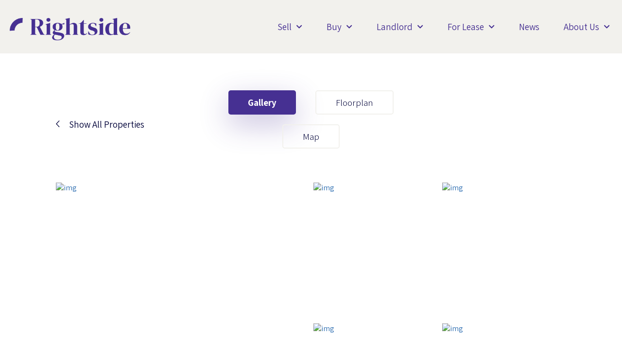

--- FILE ---
content_type: text/html; charset=UTF-8
request_url: https://rightside.io/rental-manly-nsw-2095-2-43-east-esplanade-6/
body_size: 142864
content:
<!doctype html>
<html dir="ltr" lang="en-AU" prefix="og: https://ogp.me/ns#" class="no-js" itemtype="https://schema.org/Blog" itemscope>

<head>
	<meta charset="UTF-8">
	<meta name="viewport" content="width=device-width, initial-scale=1, minimum-scale=1">
	<link rel="profile" href="http://gmpg.org/xfn/11">
	<title>MANLY NSW 2095, 2 / 43 East Esplanade - Rightside</title>

		<!-- All in One SEO Pro 4.9.3 - aioseo.com -->
	<meta name="description" content="Executive fully furnished modern 2 bedroom security apartment with split level floor plan, perfectly positioned across from Manly Wharf. With quality inclusions throughout and spectacular harbour views. Property features: * 2 double bedrooms (master with freshly renovated ensuite and walk in robe) * 2 bathrooms (main with bath tub) * Huge open plan designer kitchen (with granite bench top, electric cook top &amp; dishwasher) * Large combined lounge/dining room leading onto covered terrace overlooking the gorgeous Manly Harbour * Rear sunny entertaining court yard * Immaculate presentation throughout * Internal laundry (washer, dryer) * Security parking * Well maintained security complex with impressive foyer A wonderful opportunity to secure a property of immense character in a picturesque setting. With direct ferry access to Sydney&#039;s CBD and also close to buses. Within close proximity to Manly&#039;s fantastic beachside lifestyle with cafes, restaurants, specialty shops, supermarkets and famous Manly Beach." />
	<meta name="robots" content="max-image-preview:large" />
	<meta name="author" content="admin"/>
	<link rel="canonical" href="https://rightside.io/rental-manly-nsw-2095-2-43-east-esplanade-6/" />
	<meta name="generator" content="All in One SEO Pro (AIOSEO) 4.9.3" />
		<meta property="og:locale" content="en_US" />
		<meta property="og:site_name" content="Rightside - Real Estate Agents and Property Managers" />
		<meta property="og:type" content="article" />
		<meta property="og:title" content="MANLY NSW 2095, 2 / 43 East Esplanade - Rightside" />
		<meta property="og:description" content="Executive fully furnished modern 2 bedroom security apartment with split level floor plan, perfectly positioned across from Manly Wharf. With quality inclusions throughout and spectacular harbour views. Property features: * 2 double bedrooms (master with freshly renovated ensuite and walk in robe) * 2 bathrooms (main with bath tub) * Huge open plan designer kitchen (with granite bench top, electric cook top &amp; dishwasher) * Large combined lounge/dining room leading onto covered terrace overlooking the gorgeous Manly Harbour * Rear sunny entertaining court yard * Immaculate presentation throughout * Internal laundry (washer, dryer) * Security parking * Well maintained security complex with impressive foyer A wonderful opportunity to secure a property of immense character in a picturesque setting. With direct ferry access to Sydney&#039;s CBD and also close to buses. Within close proximity to Manly&#039;s fantastic beachside lifestyle with cafes, restaurants, specialty shops, supermarkets and famous Manly Beach." />
		<meta property="og:url" content="https://rightside.io/rental-manly-nsw-2095-2-43-east-esplanade-6/" />
		<meta property="article:published_time" content="2023-03-03T05:39:31+00:00" />
		<meta property="article:modified_time" content="2026-01-21T00:05:50+00:00" />
		<meta property="article:publisher" content="https://www.facebook.com/rightsideagency" />
		<meta name="twitter:card" content="summary_large_image" />
		<meta name="twitter:site" content="@rightside_io" />
		<meta name="twitter:title" content="MANLY NSW 2095, 2 / 43 East Esplanade - Rightside" />
		<meta name="twitter:description" content="Executive fully furnished modern 2 bedroom security apartment with split level floor plan, perfectly positioned across from Manly Wharf. With quality inclusions throughout and spectacular harbour views. Property features: * 2 double bedrooms (master with freshly renovated ensuite and walk in robe) * 2 bathrooms (main with bath tub) * Huge open plan designer kitchen (with granite bench top, electric cook top &amp; dishwasher) * Large combined lounge/dining room leading onto covered terrace overlooking the gorgeous Manly Harbour * Rear sunny entertaining court yard * Immaculate presentation throughout * Internal laundry (washer, dryer) * Security parking * Well maintained security complex with impressive foyer A wonderful opportunity to secure a property of immense character in a picturesque setting. With direct ferry access to Sydney&#039;s CBD and also close to buses. Within close proximity to Manly&#039;s fantastic beachside lifestyle with cafes, restaurants, specialty shops, supermarkets and famous Manly Beach." />
		<meta name="twitter:creator" content="@rightside_io" />
		<script type="application/ld+json" class="aioseo-schema">
			{"@context":"https:\/\/schema.org","@graph":[{"@type":"BreadcrumbList","@id":"https:\/\/rightside.io\/rental-manly-nsw-2095-2-43-east-esplanade-6\/#breadcrumblist","itemListElement":[{"@type":"ListItem","@id":"https:\/\/rightside.io#listItem","position":1,"name":"Home","item":"https:\/\/rightside.io","nextItem":{"@type":"ListItem","@id":"https:\/\/rightside.io\/rental-manly-nsw-2095-2-43-east-esplanade-6\/#listItem","name":"MANLY NSW 2095, 2 \/ 43 East Esplanade"}},{"@type":"ListItem","@id":"https:\/\/rightside.io\/rental-manly-nsw-2095-2-43-east-esplanade-6\/#listItem","position":2,"name":"MANLY NSW 2095, 2 \/ 43 East Esplanade","previousItem":{"@type":"ListItem","@id":"https:\/\/rightside.io#listItem","name":"Home"}}]},{"@type":"Organization","@id":"https:\/\/rightside.io\/#organization","name":"Rightside","description":"Real Estate Agents and Property Managers","url":"https:\/\/rightside.io\/","telephone":"+61282403200","sameAs":["https:\/\/www.facebook.com\/rightsideagency","https:\/\/twitter.com\/rightside_io","https:\/\/www.instagram.com\/rightside.io\/","https:\/\/www.pinterest.com.au\/rightside_io","https:\/\/www.youtube.com\/channel\/UC9Z3lwpg-XSU0pd49lD2fUA?view_as=subscriber","https:\/\/www.linkedin.com\/company\/rightsideagency\/mycompany\/?viewAsMember=true"]},{"@type":"Person","@id":"https:\/\/rightside.io\/author\/admin\/#author","url":"https:\/\/rightside.io\/author\/admin\/","name":"admin","image":{"@type":"ImageObject","@id":"https:\/\/rightside.io\/rental-manly-nsw-2095-2-43-east-esplanade-6\/#authorImage","url":"https:\/\/secure.gravatar.com\/avatar\/7a8b968bfde98dba4e160324391b115707cb7664b760d8979917022838d918c6?s=96&d=mm&r=g","width":96,"height":96,"caption":"admin"}},{"@type":"WebPage","@id":"https:\/\/rightside.io\/rental-manly-nsw-2095-2-43-east-esplanade-6\/#webpage","url":"https:\/\/rightside.io\/rental-manly-nsw-2095-2-43-east-esplanade-6\/","name":"MANLY NSW 2095, 2 \/ 43 East Esplanade - Rightside","description":"Executive fully furnished modern 2 bedroom security apartment with split level floor plan, perfectly positioned across from Manly Wharf. With quality inclusions throughout and spectacular harbour views. Property features: * 2 double bedrooms (master with freshly renovated ensuite and walk in robe) * 2 bathrooms (main with bath tub) * Huge open plan designer kitchen (with granite bench top, electric cook top & dishwasher) * Large combined lounge\/dining room leading onto covered terrace overlooking the gorgeous Manly Harbour * Rear sunny entertaining court yard * Immaculate presentation throughout * Internal laundry (washer, dryer) * Security parking * Well maintained security complex with impressive foyer A wonderful opportunity to secure a property of immense character in a picturesque setting. With direct ferry access to Sydney's CBD and also close to buses. Within close proximity to Manly's fantastic beachside lifestyle with cafes, restaurants, specialty shops, supermarkets and famous Manly Beach.","inLanguage":"en-AU","isPartOf":{"@id":"https:\/\/rightside.io\/#website"},"breadcrumb":{"@id":"https:\/\/rightside.io\/rental-manly-nsw-2095-2-43-east-esplanade-6\/#breadcrumblist"},"author":{"@id":"https:\/\/rightside.io\/author\/admin\/#author"},"creator":{"@id":"https:\/\/rightside.io\/author\/admin\/#author"},"datePublished":"2023-03-03T16:39:31+11:00","dateModified":"2026-01-21T11:05:50+11:00"},{"@type":"WebSite","@id":"https:\/\/rightside.io\/#website","url":"https:\/\/rightside.io\/","name":"Rightside","description":"Real Estate Agents and Property Managers","inLanguage":"en-AU","publisher":{"@id":"https:\/\/rightside.io\/#organization"}}]}
		</script>
		<!-- All in One SEO Pro -->

<link rel='dns-prefetch' href='//cdnjs.cloudflare.com' />
<link rel="alternate" type="application/rss+xml" title="Rightside &raquo; Feed" href="https://rightside.io/feed/" />
<link rel="alternate" type="application/rss+xml" title="Rightside &raquo; Comments Feed" href="https://rightside.io/comments/feed/" />
			<script>document.documentElement.classList.remove( 'no-js' );</script>
			<link rel="alternate" type="application/rss+xml" title="Rightside &raquo; MANLY NSW 2095, 2 / 43 East Esplanade Comments Feed" href="https://rightside.io/rental-manly-nsw-2095-2-43-east-esplanade-6/feed/" />
<link rel="alternate" title="oEmbed (JSON)" type="application/json+oembed" href="https://rightside.io/wp-json/oembed/1.0/embed?url=https%3A%2F%2Frightside.io%2Frental-manly-nsw-2095-2-43-east-esplanade-6%2F" />
<link rel="alternate" title="oEmbed (XML)" type="text/xml+oembed" href="https://rightside.io/wp-json/oembed/1.0/embed?url=https%3A%2F%2Frightside.io%2Frental-manly-nsw-2095-2-43-east-esplanade-6%2F&#038;format=xml" />
		<!-- This site uses the Google Analytics by MonsterInsights plugin v9.11.1 - Using Analytics tracking - https://www.monsterinsights.com/ -->
							<script src="//www.googletagmanager.com/gtag/js?id=G-TQYYXCN43F"  data-cfasync="false" data-wpfc-render="false" async></script>
			<script data-cfasync="false" data-wpfc-render="false">
				var mi_version = '9.11.1';
				var mi_track_user = true;
				var mi_no_track_reason = '';
								var MonsterInsightsDefaultLocations = {"page_location":"https:\/\/rightside.io\/rental-manly-nsw-2095-2-43-east-esplanade-6\/"};
								if ( typeof MonsterInsightsPrivacyGuardFilter === 'function' ) {
					var MonsterInsightsLocations = (typeof MonsterInsightsExcludeQuery === 'object') ? MonsterInsightsPrivacyGuardFilter( MonsterInsightsExcludeQuery ) : MonsterInsightsPrivacyGuardFilter( MonsterInsightsDefaultLocations );
				} else {
					var MonsterInsightsLocations = (typeof MonsterInsightsExcludeQuery === 'object') ? MonsterInsightsExcludeQuery : MonsterInsightsDefaultLocations;
				}

								var disableStrs = [
										'ga-disable-G-TQYYXCN43F',
									];

				/* Function to detect opted out users */
				function __gtagTrackerIsOptedOut() {
					for (var index = 0; index < disableStrs.length; index++) {
						if (document.cookie.indexOf(disableStrs[index] + '=true') > -1) {
							return true;
						}
					}

					return false;
				}

				/* Disable tracking if the opt-out cookie exists. */
				if (__gtagTrackerIsOptedOut()) {
					for (var index = 0; index < disableStrs.length; index++) {
						window[disableStrs[index]] = true;
					}
				}

				/* Opt-out function */
				function __gtagTrackerOptout() {
					for (var index = 0; index < disableStrs.length; index++) {
						document.cookie = disableStrs[index] + '=true; expires=Thu, 31 Dec 2099 23:59:59 UTC; path=/';
						window[disableStrs[index]] = true;
					}
				}

				if ('undefined' === typeof gaOptout) {
					function gaOptout() {
						__gtagTrackerOptout();
					}
				}
								window.dataLayer = window.dataLayer || [];

				window.MonsterInsightsDualTracker = {
					helpers: {},
					trackers: {},
				};
				if (mi_track_user) {
					function __gtagDataLayer() {
						dataLayer.push(arguments);
					}

					function __gtagTracker(type, name, parameters) {
						if (!parameters) {
							parameters = {};
						}

						if (parameters.send_to) {
							__gtagDataLayer.apply(null, arguments);
							return;
						}

						if (type === 'event') {
														parameters.send_to = monsterinsights_frontend.v4_id;
							var hookName = name;
							if (typeof parameters['event_category'] !== 'undefined') {
								hookName = parameters['event_category'] + ':' + name;
							}

							if (typeof MonsterInsightsDualTracker.trackers[hookName] !== 'undefined') {
								MonsterInsightsDualTracker.trackers[hookName](parameters);
							} else {
								__gtagDataLayer('event', name, parameters);
							}
							
						} else {
							__gtagDataLayer.apply(null, arguments);
						}
					}

					__gtagTracker('js', new Date());
					__gtagTracker('set', {
						'developer_id.dZGIzZG': true,
											});
					if ( MonsterInsightsLocations.page_location ) {
						__gtagTracker('set', MonsterInsightsLocations);
					}
										__gtagTracker('config', 'G-TQYYXCN43F', {"forceSSL":"true","link_attribution":"true"} );
										window.gtag = __gtagTracker;										(function () {
						/* https://developers.google.com/analytics/devguides/collection/analyticsjs/ */
						/* ga and __gaTracker compatibility shim. */
						var noopfn = function () {
							return null;
						};
						var newtracker = function () {
							return new Tracker();
						};
						var Tracker = function () {
							return null;
						};
						var p = Tracker.prototype;
						p.get = noopfn;
						p.set = noopfn;
						p.send = function () {
							var args = Array.prototype.slice.call(arguments);
							args.unshift('send');
							__gaTracker.apply(null, args);
						};
						var __gaTracker = function () {
							var len = arguments.length;
							if (len === 0) {
								return;
							}
							var f = arguments[len - 1];
							if (typeof f !== 'object' || f === null || typeof f.hitCallback !== 'function') {
								if ('send' === arguments[0]) {
									var hitConverted, hitObject = false, action;
									if ('event' === arguments[1]) {
										if ('undefined' !== typeof arguments[3]) {
											hitObject = {
												'eventAction': arguments[3],
												'eventCategory': arguments[2],
												'eventLabel': arguments[4],
												'value': arguments[5] ? arguments[5] : 1,
											}
										}
									}
									if ('pageview' === arguments[1]) {
										if ('undefined' !== typeof arguments[2]) {
											hitObject = {
												'eventAction': 'page_view',
												'page_path': arguments[2],
											}
										}
									}
									if (typeof arguments[2] === 'object') {
										hitObject = arguments[2];
									}
									if (typeof arguments[5] === 'object') {
										Object.assign(hitObject, arguments[5]);
									}
									if ('undefined' !== typeof arguments[1].hitType) {
										hitObject = arguments[1];
										if ('pageview' === hitObject.hitType) {
											hitObject.eventAction = 'page_view';
										}
									}
									if (hitObject) {
										action = 'timing' === arguments[1].hitType ? 'timing_complete' : hitObject.eventAction;
										hitConverted = mapArgs(hitObject);
										__gtagTracker('event', action, hitConverted);
									}
								}
								return;
							}

							function mapArgs(args) {
								var arg, hit = {};
								var gaMap = {
									'eventCategory': 'event_category',
									'eventAction': 'event_action',
									'eventLabel': 'event_label',
									'eventValue': 'event_value',
									'nonInteraction': 'non_interaction',
									'timingCategory': 'event_category',
									'timingVar': 'name',
									'timingValue': 'value',
									'timingLabel': 'event_label',
									'page': 'page_path',
									'location': 'page_location',
									'title': 'page_title',
									'referrer' : 'page_referrer',
								};
								for (arg in args) {
																		if (!(!args.hasOwnProperty(arg) || !gaMap.hasOwnProperty(arg))) {
										hit[gaMap[arg]] = args[arg];
									} else {
										hit[arg] = args[arg];
									}
								}
								return hit;
							}

							try {
								f.hitCallback();
							} catch (ex) {
							}
						};
						__gaTracker.create = newtracker;
						__gaTracker.getByName = newtracker;
						__gaTracker.getAll = function () {
							return [];
						};
						__gaTracker.remove = noopfn;
						__gaTracker.loaded = true;
						window['__gaTracker'] = __gaTracker;
					})();
									} else {
										console.log("");
					(function () {
						function __gtagTracker() {
							return null;
						}

						window['__gtagTracker'] = __gtagTracker;
						window['gtag'] = __gtagTracker;
					})();
									}
			</script>
							<!-- / Google Analytics by MonsterInsights -->
		<style id='wp-img-auto-sizes-contain-inline-css'>
img:is([sizes=auto i],[sizes^="auto," i]){contain-intrinsic-size:3000px 1500px}
/*# sourceURL=wp-img-auto-sizes-contain-inline-css */
</style>
<style id='wp-emoji-styles-inline-css'>

	img.wp-smiley, img.emoji {
		display: inline !important;
		border: none !important;
		box-shadow: none !important;
		height: 1em !important;
		width: 1em !important;
		margin: 0 0.07em !important;
		vertical-align: -0.1em !important;
		background: none !important;
		padding: 0 !important;
	}
/*# sourceURL=wp-emoji-styles-inline-css */
</style>
<link rel='stylesheet' id='wp-block-library-css' href='https://rightside.io/wp-includes/css/dist/block-library/style.min.css?ver=6.9' media='all' />
<style id='classic-theme-styles-inline-css'>
/*! This file is auto-generated */
.wp-block-button__link{color:#fff;background-color:#32373c;border-radius:9999px;box-shadow:none;text-decoration:none;padding:calc(.667em + 2px) calc(1.333em + 2px);font-size:1.125em}.wp-block-file__button{background:#32373c;color:#fff;text-decoration:none}
/*# sourceURL=/wp-includes/css/classic-themes.min.css */
</style>
<link rel='stylesheet' id='aioseo/css/src/vue/standalone/blocks/table-of-contents/global.scss-css' href='https://rightside.io/wp-content/plugins/all-in-one-seo-pack-pro/dist/Pro/assets/css/table-of-contents/global.e90f6d47.css?ver=4.9.3' media='all' />
<link rel='stylesheet' id='aioseo/css/src/vue/standalone/blocks/pro/recipe/global.scss-css' href='https://rightside.io/wp-content/plugins/all-in-one-seo-pack-pro/dist/Pro/assets/css/recipe/global.67a3275f.css?ver=4.9.3' media='all' />
<link rel='stylesheet' id='aioseo/css/src/vue/standalone/blocks/pro/product/global.scss-css' href='https://rightside.io/wp-content/plugins/all-in-one-seo-pack-pro/dist/Pro/assets/css/product/global.61066cfb.css?ver=4.9.3' media='all' />
<link rel='stylesheet' id='jet-engine-frontend-css' href='https://rightside.io/wp-content/plugins/jet-engine/assets/css/frontend.css?ver=3.2.5' media='all' />
<style id='global-styles-inline-css'>
:root{--wp--preset--aspect-ratio--square: 1;--wp--preset--aspect-ratio--4-3: 4/3;--wp--preset--aspect-ratio--3-4: 3/4;--wp--preset--aspect-ratio--3-2: 3/2;--wp--preset--aspect-ratio--2-3: 2/3;--wp--preset--aspect-ratio--16-9: 16/9;--wp--preset--aspect-ratio--9-16: 9/16;--wp--preset--color--black: #000000;--wp--preset--color--cyan-bluish-gray: #abb8c3;--wp--preset--color--white: #ffffff;--wp--preset--color--pale-pink: #f78da7;--wp--preset--color--vivid-red: #cf2e2e;--wp--preset--color--luminous-vivid-orange: #ff6900;--wp--preset--color--luminous-vivid-amber: #fcb900;--wp--preset--color--light-green-cyan: #7bdcb5;--wp--preset--color--vivid-green-cyan: #00d084;--wp--preset--color--pale-cyan-blue: #8ed1fc;--wp--preset--color--vivid-cyan-blue: #0693e3;--wp--preset--color--vivid-purple: #9b51e0;--wp--preset--color--theme-palette-1: #2B6CB0;--wp--preset--color--theme-palette-2: #215387;--wp--preset--color--theme-palette-3: #1A202C;--wp--preset--color--theme-palette-4: #2D3748;--wp--preset--color--theme-palette-5: #4A5568;--wp--preset--color--theme-palette-6: #718096;--wp--preset--color--theme-palette-7: #FFFFFF;--wp--preset--color--theme-palette-8: #FFFFFF;--wp--preset--color--theme-palette-9: #ffffff;--wp--preset--gradient--vivid-cyan-blue-to-vivid-purple: linear-gradient(135deg,rgb(6,147,227) 0%,rgb(155,81,224) 100%);--wp--preset--gradient--light-green-cyan-to-vivid-green-cyan: linear-gradient(135deg,rgb(122,220,180) 0%,rgb(0,208,130) 100%);--wp--preset--gradient--luminous-vivid-amber-to-luminous-vivid-orange: linear-gradient(135deg,rgb(252,185,0) 0%,rgb(255,105,0) 100%);--wp--preset--gradient--luminous-vivid-orange-to-vivid-red: linear-gradient(135deg,rgb(255,105,0) 0%,rgb(207,46,46) 100%);--wp--preset--gradient--very-light-gray-to-cyan-bluish-gray: linear-gradient(135deg,rgb(238,238,238) 0%,rgb(169,184,195) 100%);--wp--preset--gradient--cool-to-warm-spectrum: linear-gradient(135deg,rgb(74,234,220) 0%,rgb(151,120,209) 20%,rgb(207,42,186) 40%,rgb(238,44,130) 60%,rgb(251,105,98) 80%,rgb(254,248,76) 100%);--wp--preset--gradient--blush-light-purple: linear-gradient(135deg,rgb(255,206,236) 0%,rgb(152,150,240) 100%);--wp--preset--gradient--blush-bordeaux: linear-gradient(135deg,rgb(254,205,165) 0%,rgb(254,45,45) 50%,rgb(107,0,62) 100%);--wp--preset--gradient--luminous-dusk: linear-gradient(135deg,rgb(255,203,112) 0%,rgb(199,81,192) 50%,rgb(65,88,208) 100%);--wp--preset--gradient--pale-ocean: linear-gradient(135deg,rgb(255,245,203) 0%,rgb(182,227,212) 50%,rgb(51,167,181) 100%);--wp--preset--gradient--electric-grass: linear-gradient(135deg,rgb(202,248,128) 0%,rgb(113,206,126) 100%);--wp--preset--gradient--midnight: linear-gradient(135deg,rgb(2,3,129) 0%,rgb(40,116,252) 100%);--wp--preset--font-size--small: 14px;--wp--preset--font-size--medium: 24px;--wp--preset--font-size--large: 32px;--wp--preset--font-size--x-large: 42px;--wp--preset--font-size--larger: 40px;--wp--preset--spacing--20: 0.44rem;--wp--preset--spacing--30: 0.67rem;--wp--preset--spacing--40: 1rem;--wp--preset--spacing--50: 1.5rem;--wp--preset--spacing--60: 2.25rem;--wp--preset--spacing--70: 3.38rem;--wp--preset--spacing--80: 5.06rem;--wp--preset--shadow--natural: 6px 6px 9px rgba(0, 0, 0, 0.2);--wp--preset--shadow--deep: 12px 12px 50px rgba(0, 0, 0, 0.4);--wp--preset--shadow--sharp: 6px 6px 0px rgba(0, 0, 0, 0.2);--wp--preset--shadow--outlined: 6px 6px 0px -3px rgb(255, 255, 255), 6px 6px rgb(0, 0, 0);--wp--preset--shadow--crisp: 6px 6px 0px rgb(0, 0, 0);}:where(.is-layout-flex){gap: 0.5em;}:where(.is-layout-grid){gap: 0.5em;}body .is-layout-flex{display: flex;}.is-layout-flex{flex-wrap: wrap;align-items: center;}.is-layout-flex > :is(*, div){margin: 0;}body .is-layout-grid{display: grid;}.is-layout-grid > :is(*, div){margin: 0;}:where(.wp-block-columns.is-layout-flex){gap: 2em;}:where(.wp-block-columns.is-layout-grid){gap: 2em;}:where(.wp-block-post-template.is-layout-flex){gap: 1.25em;}:where(.wp-block-post-template.is-layout-grid){gap: 1.25em;}.has-black-color{color: var(--wp--preset--color--black) !important;}.has-cyan-bluish-gray-color{color: var(--wp--preset--color--cyan-bluish-gray) !important;}.has-white-color{color: var(--wp--preset--color--white) !important;}.has-pale-pink-color{color: var(--wp--preset--color--pale-pink) !important;}.has-vivid-red-color{color: var(--wp--preset--color--vivid-red) !important;}.has-luminous-vivid-orange-color{color: var(--wp--preset--color--luminous-vivid-orange) !important;}.has-luminous-vivid-amber-color{color: var(--wp--preset--color--luminous-vivid-amber) !important;}.has-light-green-cyan-color{color: var(--wp--preset--color--light-green-cyan) !important;}.has-vivid-green-cyan-color{color: var(--wp--preset--color--vivid-green-cyan) !important;}.has-pale-cyan-blue-color{color: var(--wp--preset--color--pale-cyan-blue) !important;}.has-vivid-cyan-blue-color{color: var(--wp--preset--color--vivid-cyan-blue) !important;}.has-vivid-purple-color{color: var(--wp--preset--color--vivid-purple) !important;}.has-black-background-color{background-color: var(--wp--preset--color--black) !important;}.has-cyan-bluish-gray-background-color{background-color: var(--wp--preset--color--cyan-bluish-gray) !important;}.has-white-background-color{background-color: var(--wp--preset--color--white) !important;}.has-pale-pink-background-color{background-color: var(--wp--preset--color--pale-pink) !important;}.has-vivid-red-background-color{background-color: var(--wp--preset--color--vivid-red) !important;}.has-luminous-vivid-orange-background-color{background-color: var(--wp--preset--color--luminous-vivid-orange) !important;}.has-luminous-vivid-amber-background-color{background-color: var(--wp--preset--color--luminous-vivid-amber) !important;}.has-light-green-cyan-background-color{background-color: var(--wp--preset--color--light-green-cyan) !important;}.has-vivid-green-cyan-background-color{background-color: var(--wp--preset--color--vivid-green-cyan) !important;}.has-pale-cyan-blue-background-color{background-color: var(--wp--preset--color--pale-cyan-blue) !important;}.has-vivid-cyan-blue-background-color{background-color: var(--wp--preset--color--vivid-cyan-blue) !important;}.has-vivid-purple-background-color{background-color: var(--wp--preset--color--vivid-purple) !important;}.has-black-border-color{border-color: var(--wp--preset--color--black) !important;}.has-cyan-bluish-gray-border-color{border-color: var(--wp--preset--color--cyan-bluish-gray) !important;}.has-white-border-color{border-color: var(--wp--preset--color--white) !important;}.has-pale-pink-border-color{border-color: var(--wp--preset--color--pale-pink) !important;}.has-vivid-red-border-color{border-color: var(--wp--preset--color--vivid-red) !important;}.has-luminous-vivid-orange-border-color{border-color: var(--wp--preset--color--luminous-vivid-orange) !important;}.has-luminous-vivid-amber-border-color{border-color: var(--wp--preset--color--luminous-vivid-amber) !important;}.has-light-green-cyan-border-color{border-color: var(--wp--preset--color--light-green-cyan) !important;}.has-vivid-green-cyan-border-color{border-color: var(--wp--preset--color--vivid-green-cyan) !important;}.has-pale-cyan-blue-border-color{border-color: var(--wp--preset--color--pale-cyan-blue) !important;}.has-vivid-cyan-blue-border-color{border-color: var(--wp--preset--color--vivid-cyan-blue) !important;}.has-vivid-purple-border-color{border-color: var(--wp--preset--color--vivid-purple) !important;}.has-vivid-cyan-blue-to-vivid-purple-gradient-background{background: var(--wp--preset--gradient--vivid-cyan-blue-to-vivid-purple) !important;}.has-light-green-cyan-to-vivid-green-cyan-gradient-background{background: var(--wp--preset--gradient--light-green-cyan-to-vivid-green-cyan) !important;}.has-luminous-vivid-amber-to-luminous-vivid-orange-gradient-background{background: var(--wp--preset--gradient--luminous-vivid-amber-to-luminous-vivid-orange) !important;}.has-luminous-vivid-orange-to-vivid-red-gradient-background{background: var(--wp--preset--gradient--luminous-vivid-orange-to-vivid-red) !important;}.has-very-light-gray-to-cyan-bluish-gray-gradient-background{background: var(--wp--preset--gradient--very-light-gray-to-cyan-bluish-gray) !important;}.has-cool-to-warm-spectrum-gradient-background{background: var(--wp--preset--gradient--cool-to-warm-spectrum) !important;}.has-blush-light-purple-gradient-background{background: var(--wp--preset--gradient--blush-light-purple) !important;}.has-blush-bordeaux-gradient-background{background: var(--wp--preset--gradient--blush-bordeaux) !important;}.has-luminous-dusk-gradient-background{background: var(--wp--preset--gradient--luminous-dusk) !important;}.has-pale-ocean-gradient-background{background: var(--wp--preset--gradient--pale-ocean) !important;}.has-electric-grass-gradient-background{background: var(--wp--preset--gradient--electric-grass) !important;}.has-midnight-gradient-background{background: var(--wp--preset--gradient--midnight) !important;}.has-small-font-size{font-size: var(--wp--preset--font-size--small) !important;}.has-medium-font-size{font-size: var(--wp--preset--font-size--medium) !important;}.has-large-font-size{font-size: var(--wp--preset--font-size--large) !important;}.has-x-large-font-size{font-size: var(--wp--preset--font-size--x-large) !important;}
:where(.wp-block-post-template.is-layout-flex){gap: 1.25em;}:where(.wp-block-post-template.is-layout-grid){gap: 1.25em;}
:where(.wp-block-term-template.is-layout-flex){gap: 1.25em;}:where(.wp-block-term-template.is-layout-grid){gap: 1.25em;}
:where(.wp-block-columns.is-layout-flex){gap: 2em;}:where(.wp-block-columns.is-layout-grid){gap: 2em;}
:root :where(.wp-block-pullquote){font-size: 1.5em;line-height: 1.6;}
/*# sourceURL=global-styles-inline-css */
</style>
<link rel='stylesheet' id='contact-form-7-css' href='https://rightside.io/wp-content/plugins/contact-form-7/includes/css/styles.css?ver=6.1.4' media='all' />
<link rel='stylesheet' id='kadence-global-css' href='https://rightside.io/wp-content/themes/kadence/assets/css/global.min.css?ver=1.1.17' media='all' />
<style id='kadence-global-inline-css'>
/* Kadence Base CSS */
:root{--global-palette1:#2B6CB0;--global-palette2:#215387;--global-palette3:#1A202C;--global-palette4:#2D3748;--global-palette5:#4A5568;--global-palette6:#718096;--global-palette7:#FFFFFF;--global-palette8:#FFFFFF;--global-palette9:#ffffff;--global-palette9rgb:255, 255, 255;--global-palette-highlight:var(--global-palette1);--global-palette-highlight-alt:var(--global-palette2);--global-palette-highlight-alt2:var(--global-palette9);--global-palette-btn-bg:var(--global-palette1);--global-palette-btn-bg-hover:var(--global-palette2);--global-palette-btn:var(--global-palette9);--global-palette-btn-hover:var(--global-palette9);--global-body-font-family:-apple-system,BlinkMacSystemFont,"Segoe UI",Roboto,Oxygen-Sans,Ubuntu,Cantarell,"Helvetica Neue",sans-serif, "Apple Color Emoji", "Segoe UI Emoji", "Segoe UI Symbol";--global-heading-font-family:inherit;--global-primary-nav-font-family:inherit;--global-fallback-font:sans-serif;--global-display-fallback-font:sans-serif;--global-content-width:1290px;--global-content-narrow-width:842px;--global-content-edge-padding:1.5rem;--global-calc-content-width:calc(1290px - var(--global-content-edge-padding) - var(--global-content-edge-padding) );}:root body.kadence-elementor-colors{--e-global-color-kadence1:var(--global-palette1);--e-global-color-kadence2:var(--global-palette2);--e-global-color-kadence3:var(--global-palette3);--e-global-color-kadence4:var(--global-palette4);--e-global-color-kadence5:var(--global-palette5);--e-global-color-kadence6:var(--global-palette6);--e-global-color-kadence7:var(--global-palette7);--e-global-color-kadence8:var(--global-palette8);--e-global-color-kadence9:var(--global-palette9);}:root .has-theme-palette-1-background-color{background-color:var(--global-palette1);}:root .has-theme-palette-1-color{color:var(--global-palette1);}:root .has-theme-palette-2-background-color{background-color:var(--global-palette2);}:root .has-theme-palette-2-color{color:var(--global-palette2);}:root .has-theme-palette-3-background-color{background-color:var(--global-palette3);}:root .has-theme-palette-3-color{color:var(--global-palette3);}:root .has-theme-palette-4-background-color{background-color:var(--global-palette4);}:root .has-theme-palette-4-color{color:var(--global-palette4);}:root .has-theme-palette-5-background-color{background-color:var(--global-palette5);}:root .has-theme-palette-5-color{color:var(--global-palette5);}:root .has-theme-palette-6-background-color{background-color:var(--global-palette6);}:root .has-theme-palette-6-color{color:var(--global-palette6);}:root .has-theme-palette-7-background-color{background-color:var(--global-palette7);}:root .has-theme-palette-7-color{color:var(--global-palette7);}:root .has-theme-palette-8-background-color{background-color:var(--global-palette8);}:root .has-theme-palette-8-color{color:var(--global-palette8);}:root .has-theme-palette-9-background-color{background-color:var(--global-palette9);}:root .has-theme-palette-9-color{color:var(--global-palette9);}:root .has-theme-palette1-background-color{background-color:var(--global-palette1);}:root .has-theme-palette1-color{color:var(--global-palette1);}:root .has-theme-palette2-background-color{background-color:var(--global-palette2);}:root .has-theme-palette2-color{color:var(--global-palette2);}:root .has-theme-palette3-background-color{background-color:var(--global-palette3);}:root .has-theme-palette3-color{color:var(--global-palette3);}:root .has-theme-palette4-background-color{background-color:var(--global-palette4);}:root .has-theme-palette4-color{color:var(--global-palette4);}:root .has-theme-palette5-background-color{background-color:var(--global-palette5);}:root .has-theme-palette5-color{color:var(--global-palette5);}:root .has-theme-palette6-background-color{background-color:var(--global-palette6);}:root .has-theme-palette6-color{color:var(--global-palette6);}:root .has-theme-palette7-background-color{background-color:var(--global-palette7);}:root .has-theme-palette7-color{color:var(--global-palette7);}:root .has-theme-palette8-background-color{background-color:var(--global-palette8);}:root .has-theme-palette8-color{color:var(--global-palette8);}:root .has-theme-palette9-background-color{background-color:var(--global-palette9);}:root .has-theme-palette9-color{color:var(--global-palette9);}body{background:var(--global-palette8);}body, input, select, optgroup, textarea{font-weight:400;font-size:17px;line-height:1.6;font-family:var(--global-body-font-family);color:var(--global-palette4);}.content-bg, body.content-style-unboxed .site{background:var(--global-palette9);}h1,h2,h3,h4,h5,h6{font-family:var(--global-heading-font-family);}h1{font-weight:700;font-size:32px;line-height:1.5;color:var(--global-palette3);}h2{font-weight:700;font-size:28px;line-height:1.5;color:var(--global-palette3);}h3{font-weight:700;font-size:24px;line-height:1.5;color:var(--global-palette3);}h4{font-weight:700;font-size:22px;line-height:1.5;color:var(--global-palette4);}h5{font-weight:700;font-size:20px;line-height:1.5;color:var(--global-palette4);}h6{font-weight:700;font-size:18px;line-height:1.5;color:var(--global-palette5);}.entry-hero .kadence-breadcrumbs{max-width:1290px;}.site-container, .site-header-row-layout-contained, .site-footer-row-layout-contained, .entry-hero-layout-contained, .comments-area, .alignfull > .wp-block-cover__inner-container, .alignwide > .wp-block-cover__inner-container{max-width:var(--global-content-width);}.content-width-narrow .content-container.site-container, .content-width-narrow .hero-container.site-container{max-width:var(--global-content-narrow-width);}@media all and (min-width: 1520px){.wp-site-blocks .content-container  .alignwide{margin-left:-115px;margin-right:-115px;width:unset;max-width:unset;}}@media all and (min-width: 1102px){.content-width-narrow .wp-site-blocks .content-container .alignwide{margin-left:-130px;margin-right:-130px;width:unset;max-width:unset;}}.content-style-boxed .wp-site-blocks .entry-content .alignwide{margin-left:-2rem;margin-right:-2rem;}@media all and (max-width: 1024px){.content-style-boxed .wp-site-blocks .entry-content .alignwide{margin-left:-2rem;margin-right:-2rem;}}@media all and (max-width: 767px){.content-style-boxed .wp-site-blocks .entry-content .alignwide{margin-left:-1.5rem;margin-right:-1.5rem;}}.content-area{margin-top:5rem;margin-bottom:5rem;}@media all and (max-width: 1024px){.content-area{margin-top:3rem;margin-bottom:3rem;}}@media all and (max-width: 767px){.content-area{margin-top:2rem;margin-bottom:2rem;}}.entry-content-wrap{padding:2rem;}@media all and (max-width: 1024px){.entry-content-wrap{padding:2rem;}}@media all and (max-width: 767px){.entry-content-wrap{padding:1.5rem;}}.entry.single-entry{box-shadow:0px 15px 15px -10px rgba(0,0,0,0.05);}.entry.loop-entry{box-shadow:0px 15px 15px -10px rgba(0,0,0,0.05);}.loop-entry .entry-content-wrap{padding:2rem;}@media all and (max-width: 1024px){.loop-entry .entry-content-wrap{padding:2rem;}}@media all and (max-width: 767px){.loop-entry .entry-content-wrap{padding:1.5rem;}}.primary-sidebar.widget-area .widget{margin-bottom:1.5em;color:var(--global-palette4);}.primary-sidebar.widget-area .widget-title{font-weight:700;font-size:20px;line-height:1.5;color:var(--global-palette3);}button, .button, .wp-block-button__link, input[type="button"], input[type="reset"], input[type="submit"], .fl-button, .elementor-button-wrapper .elementor-button{box-shadow:0px 0px 0px -7px rgba(0,0,0,0);}button:hover, button:focus, button:active, .button:hover, .button:focus, .button:active, .wp-block-button__link:hover, .wp-block-button__link:focus, .wp-block-button__link:active, input[type="button"]:hover, input[type="button"]:focus, input[type="button"]:active, input[type="reset"]:hover, input[type="reset"]:focus, input[type="reset"]:active, input[type="submit"]:hover, input[type="submit"]:focus, input[type="submit"]:active, .elementor-button-wrapper .elementor-button:hover, .elementor-button-wrapper .elementor-button:focus, .elementor-button-wrapper .elementor-button:active{box-shadow:0px 15px 25px -7px rgba(0,0,0,0.1);}@media all and (min-width: 1025px){.transparent-header .entry-hero .entry-hero-container-inner{padding-top:80px;}}@media all and (max-width: 1024px){.mobile-transparent-header .entry-hero .entry-hero-container-inner{padding-top:80px;}}@media all and (max-width: 767px){.mobile-transparent-header .entry-hero .entry-hero-container-inner{padding-top:80px;}}.site-middle-footer-inner-wrap{padding-top:30px;padding-bottom:30px;grid-column-gap:30px;grid-row-gap:30px;}.site-middle-footer-inner-wrap .widget{margin-bottom:30px;}.site-middle-footer-inner-wrap .site-footer-section:not(:last-child):after{right:calc(-30px / 2);}.site-top-footer-inner-wrap{padding-top:30px;padding-bottom:30px;grid-column-gap:30px;grid-row-gap:30px;}.site-top-footer-inner-wrap .widget{margin-bottom:30px;}.site-top-footer-inner-wrap .site-footer-section:not(:last-child):after{right:calc(-30px / 2);}.site-bottom-footer-inner-wrap{padding-top:30px;padding-bottom:30px;grid-column-gap:30px;}.site-bottom-footer-inner-wrap .widget{margin-bottom:30px;}.site-bottom-footer-inner-wrap .site-footer-section:not(:last-child):after{right:calc(-30px / 2);}.footer-social-inner-wrap{font-size:1em;margin-top:-0.3em;margin-left:calc(-0.3em / 2);margin-right:calc(-0.3em / 2);}.site-footer .site-footer-wrap .site-footer-section .footer-social-wrap .social-button{margin-top:0.3em;margin-left:calc(0.3em / 2);margin-right:calc(0.3em / 2);border:2px none transparent;border-radius:3px;}#colophon .footer-navigation .footer-menu-container > ul > li > a{padding-left:calc(1.2em / 2);padding-right:calc(1.2em / 2);color:var(--global-palette5);}#colophon .footer-navigation .footer-menu-container > ul li a:hover{color:var(--global-palette-highlight);}#colophon .footer-navigation .footer-menu-container > ul li.current-menu-item > a{color:var(--global-palette3);}.entry-hero.page-hero-section .entry-header{min-height:200px;}
/* Kadence Header CSS */
.site-branding{padding:0px 0px 0px 0px;}.site-branding .site-title{font-weight:700;font-size:26px;line-height:1.2;color:var(--global-palette3);}#masthead, #masthead .kadence-sticky-header.item-is-fixed:not(.item-at-start):not(.site-header-row-container), #masthead .kadence-sticky-header.item-is-fixed:not(.item-at-start) > .site-header-row-container-inner{background:#ffffff;}.site-main-header-inner-wrap{min-height:80px;}.site-top-header-inner-wrap{min-height:0px;}.site-bottom-header-inner-wrap{min-height:0px;}.header-navigation[class*="header-navigation-style-underline"] .header-menu-container.primary-menu-container>ul>li>a:after{width:calc( 100% - 1.2em);}.main-navigation .primary-menu-container > ul > li.menu-item > a{padding-left:calc(1.2em / 2);padding-right:calc(1.2em / 2);padding-top:0.6em;padding-bottom:0.6em;color:var(--global-palette5);}.main-navigation .primary-menu-container > ul > li.menu-item > .dropdown-nav-special-toggle{right:calc(1.2em / 2);}.main-navigation .primary-menu-container > ul > li.menu-item > a:hover{color:var(--global-palette-highlight);}.main-navigation .primary-menu-container > ul > li.menu-item.current-menu-item > a{color:var(--global-palette3);}.header-navigation[class*="header-navigation-style-underline"] .header-menu-container.secondary-menu-container>ul>li>a:after{width:calc( 100% - 1.2em);}.secondary-navigation .secondary-menu-container > ul > li.menu-item > a{padding-left:calc(1.2em / 2);padding-right:calc(1.2em / 2);padding-top:0.6em;padding-bottom:0.6em;color:var(--global-palette5);}.secondary-navigation .primary-menu-container > ul > li.menu-item > .dropdown-nav-special-toggle{right:calc(1.2em / 2);}.secondary-navigation .secondary-menu-container > ul > li.menu-item > a:hover{color:var(--global-palette-highlight);}.secondary-navigation .secondary-menu-container > ul > li.menu-item.current-menu-item > a{color:var(--global-palette3);}.header-navigation .header-menu-container ul ul.sub-menu, .header-navigation .header-menu-container ul ul.submenu{background:var(--global-palette3);box-shadow:0px 2px 13px 0px rgba(0,0,0,0.1);}.header-navigation .header-menu-container ul ul li.menu-item, .header-menu-container ul.menu > li.kadence-menu-mega-enabled > ul > li.menu-item > a{border-bottom:1px solid rgba(255,255,255,0.1);}.header-navigation .header-menu-container ul ul li.menu-item > a{width:200px;padding-top:1em;padding-bottom:1em;color:var(--global-palette8);font-size:12px;}.header-navigation .header-menu-container ul ul li.menu-item > a:hover{color:var(--global-palette9);background:var(--global-palette4);}.header-navigation .header-menu-container ul ul li.menu-item.current-menu-item > a{color:var(--global-palette9);background:var(--global-palette4);}.mobile-toggle-open-container .menu-toggle-open{color:var(--global-palette5);padding:0.4em 0.6em 0.4em 0.6em;font-size:14px;}.mobile-toggle-open-container .menu-toggle-open.menu-toggle-style-bordered{border:1px solid currentColor;}.mobile-toggle-open-container .menu-toggle-open .menu-toggle-icon{font-size:20px;}.mobile-toggle-open-container .menu-toggle-open:hover, .mobile-toggle-open-container .menu-toggle-open:focus{color:var(--global-palette-highlight);}.mobile-navigation ul li{font-size:14px;}.mobile-navigation ul li a{padding-top:1em;padding-bottom:1em;}.mobile-navigation ul li > a, .mobile-navigation ul li.menu-item-has-children > .drawer-nav-drop-wrap{color:var(--global-palette8);}.mobile-navigation ul li.current-menu-item > a, .mobile-navigation ul li.current-menu-item.menu-item-has-children > .drawer-nav-drop-wrap{color:var(--global-palette-highlight);}.mobile-navigation ul li.menu-item-has-children .drawer-nav-drop-wrap, .mobile-navigation ul li:not(.menu-item-has-children) a{border-bottom:1px solid rgba(255,255,255,0.1);}.mobile-navigation:not(.drawer-navigation-parent-toggle-true) ul li.menu-item-has-children .drawer-nav-drop-wrap button{border-left:1px solid rgba(255,255,255,0.1);}#mobile-drawer .drawer-header .drawer-toggle{padding:0.6em 0.15em 0.6em 0.15em;font-size:24px;}#main-header .header-button{border:2px none transparent;box-shadow:0px 0px 0px -7px rgba(0,0,0,0);}#main-header .header-button:hover{box-shadow:0px 15px 25px -7px rgba(0,0,0,0.1);}.header-social-inner-wrap{font-size:1em;margin-top:-0.3em;margin-left:calc(-0.3em / 2);margin-right:calc(-0.3em / 2);}.header-social-wrap .header-social-inner-wrap .social-button{margin-top:0.3em;margin-left:calc(0.3em / 2);margin-right:calc(0.3em / 2);border:2px none transparent;border-radius:3px;}.header-mobile-social-inner-wrap{font-size:1em;margin-top:-0.3em;margin-left:calc(-0.3em / 2);margin-right:calc(-0.3em / 2);}.header-mobile-social-wrap .header-mobile-social-inner-wrap .social-button{margin-top:0.3em;margin-left:calc(0.3em / 2);margin-right:calc(0.3em / 2);border:2px none transparent;border-radius:3px;}.search-toggle-open-container .search-toggle-open{color:var(--global-palette5);}.search-toggle-open-container .search-toggle-open.search-toggle-style-bordered{border:1px solid currentColor;}.search-toggle-open-container .search-toggle-open:hover, .search-toggle-open-container .search-toggle-open:focus{color:var(--global-palette-highlight);}#search-drawer .drawer-inner{background:rgba(9, 12, 16, 0.97);}.mobile-header-button-wrap .mobile-header-button-inner-wrap .mobile-header-button{border:2px none transparent;box-shadow:0px 0px 0px -7px rgba(0,0,0,0);}.mobile-header-button-wrap .mobile-header-button-inner-wrap .mobile-header-button:hover{box-shadow:0px 15px 25px -7px rgba(0,0,0,0.1);}
/*# sourceURL=kadence-global-inline-css */
</style>
<link rel='stylesheet' id='kadence-header-css' href='https://rightside.io/wp-content/themes/kadence/assets/css/header.min.css?ver=1.1.17' media='all' />
<link rel='stylesheet' id='kadence-content-css' href='https://rightside.io/wp-content/themes/kadence/assets/css/content.min.css?ver=1.1.17' media='all' />
<link rel='stylesheet' id='kadence-related-posts-css' href='https://rightside.io/wp-content/themes/kadence/assets/css/related-posts.min.css?ver=1.1.17' media='all' />
<link rel='stylesheet' id='kadence-slide-css' href='https://rightside.io/wp-content/themes/kadence/assets/css/slider.min.css?ver=1.1.17' media='all' />
<link rel='stylesheet' id='kadence-footer-css' href='https://rightside.io/wp-content/themes/kadence/assets/css/footer.min.css?ver=1.1.17' media='all' />
<link rel='stylesheet' id='rightsidewp-style-css' href='https://rightside.io/wp-content/themes/kadence/style.css?ver=1.11111' media='all' />
<link rel='stylesheet' id='rightsidewp-fancy-css-css' href='https://cdnjs.cloudflare.com/ajax/libs/fancybox/3.5.7/jquery.fancybox.min.css?ver=1.11111' media='all' />
<link rel='stylesheet' id='rightsidewp-range-css-css' href='https://cdnjs.cloudflare.com/ajax/libs/ion-rangeslider/2.3.1/css/ion.rangeSlider.min.css?ver=1.11111' media='all' />
<link rel='stylesheet' id='rightsidewp-css-css' href='https://rightside.io/wp-content/themes/kadence/assets2/css/style.min.css?ver=1.11111' media='all' />
<link rel='stylesheet' id='elementor-frontend-css' href='https://rightside.io/wp-content/plugins/elementor/assets/css/frontend.min.css?ver=3.34.2' media='all' />
<link rel='stylesheet' id='widget-image-css' href='https://rightside.io/wp-content/plugins/elementor/assets/css/widget-image.min.css?ver=3.34.2' media='all' />
<link rel='stylesheet' id='widget-nav-menu-css' href='https://rightside.io/wp-content/plugins/pro-elements/assets/css/widget-nav-menu.min.css?ver=3.30.0' media='all' />
<link rel='stylesheet' id='e-sticky-css' href='https://rightside.io/wp-content/plugins/pro-elements/assets/css/modules/sticky.min.css?ver=3.30.0' media='all' />
<link rel='stylesheet' id='e-animation-fadeInDown-css' href='https://rightside.io/wp-content/plugins/elementor/assets/lib/animations/styles/fadeInDown.min.css?ver=3.34.2' media='all' />
<link rel='stylesheet' id='widget-icon-list-css' href='https://rightside.io/wp-content/plugins/elementor/assets/css/widget-icon-list.min.css?ver=3.34.2' media='all' />
<link rel='stylesheet' id='e-animation-grow-css' href='https://rightside.io/wp-content/plugins/elementor/assets/lib/animations/styles/e-animation-grow.min.css?ver=3.34.2' media='all' />
<link rel='stylesheet' id='widget-icon-box-css' href='https://rightside.io/wp-content/plugins/elementor/assets/css/widget-icon-box.min.css?ver=3.34.2' media='all' />
<link rel='stylesheet' id='elementor-icons-css' href='https://rightside.io/wp-content/plugins/elementor/assets/lib/eicons/css/elementor-icons.min.css?ver=5.46.0' media='all' />
<link rel='stylesheet' id='elementor-post-4-css' href='https://rightside.io/wp-content/uploads/elementor/css/post-4.css?ver=1768967429' media='all' />
<link rel='stylesheet' id='elementor-post-600-css' href='https://rightside.io/wp-content/uploads/elementor/css/post-600.css?ver=1768967350' media='all' />
<link rel='stylesheet' id='elementor-post-575-css' href='https://rightside.io/wp-content/uploads/elementor/css/post-575.css?ver=1768967351' media='all' />
<link rel='stylesheet' id='elementor-gf-local-roboto-css' href='https://rightside.io/wp-content/uploads/elementor/google-fonts/css/roboto.css?ver=1742226731' media='all' />
<link rel='stylesheet' id='elementor-gf-local-robotoslab-css' href='https://rightside.io/wp-content/uploads/elementor/google-fonts/css/robotoslab.css?ver=1742226737' media='all' />
<link rel='stylesheet' id='elementor-gf-local-assistant-css' href='https://rightside.io/wp-content/uploads/elementor/google-fonts/css/assistant.css?ver=1742226714' media='all' />
<link rel='stylesheet' id='elementor-icons-shared-0-css' href='https://rightside.io/wp-content/plugins/elementor/assets/lib/font-awesome/css/fontawesome.min.css?ver=5.15.3' media='all' />
<link rel='stylesheet' id='elementor-icons-fa-solid-css' href='https://rightside.io/wp-content/plugins/elementor/assets/lib/font-awesome/css/solid.min.css?ver=5.15.3' media='all' />
<script src="https://rightside.io/wp-includes/js/jquery/jquery.min.js?ver=3.7.1" id="jquery-core-js"></script>
<script src="https://rightside.io/wp-includes/js/jquery/jquery-migrate.min.js?ver=3.4.1" id="jquery-migrate-js"></script>
<script id="core-js-js-extra">
var ajax_posts = {"ajaxurl":"https://rightside.io/wp-admin/admin-ajax.php","noposts":"No older posts found"};
//# sourceURL=core-js-js-extra
</script>
<script src="https://rightside.io/wp-content/themes/kadence/assets/js/core.js?ver=6.9" id="core-js-js"></script>
<script src="https://rightside.io/wp-content/plugins/google-analytics-premium/assets/js/frontend-gtag.min.js?ver=9.11.1" id="monsterinsights-frontend-script-js" async data-wp-strategy="async"></script>
<script data-cfasync="false" data-wpfc-render="false" id='monsterinsights-frontend-script-js-extra'>var monsterinsights_frontend = {"js_events_tracking":"true","download_extensions":"doc,pdf,ppt,zip,xls,docx,pptx,xlsx","inbound_paths":"[{\"path\":\"\\\/go\\\/\",\"label\":\"affiliate\"},{\"path\":\"\\\/recommend\\\/\",\"label\":\"affiliate\"}]","home_url":"https:\/\/rightside.io","hash_tracking":"false","v4_id":"G-TQYYXCN43F"};</script>
<link rel="https://api.w.org/" href="https://rightside.io/wp-json/" /><link rel="alternate" title="JSON" type="application/json" href="https://rightside.io/wp-json/wp/v2/build/50832" /><link rel="EditURI" type="application/rsd+xml" title="RSD" href="https://rightside.io/xmlrpc.php?rsd" />
<link rel='shortlink' href='https://rightside.io/?p=50832' />
<meta name="generator" content="Elementor 3.34.2; features: additional_custom_breakpoints; settings: css_print_method-external, google_font-enabled, font_display-auto">
<style>.recentcomments a{display:inline !important;padding:0 !important;margin:0 !important;}</style>			<style>
				.e-con.e-parent:nth-of-type(n+4):not(.e-lazyloaded):not(.e-no-lazyload),
				.e-con.e-parent:nth-of-type(n+4):not(.e-lazyloaded):not(.e-no-lazyload) * {
					background-image: none !important;
				}
				@media screen and (max-height: 1024px) {
					.e-con.e-parent:nth-of-type(n+3):not(.e-lazyloaded):not(.e-no-lazyload),
					.e-con.e-parent:nth-of-type(n+3):not(.e-lazyloaded):not(.e-no-lazyload) * {
						background-image: none !important;
					}
				}
				@media screen and (max-height: 640px) {
					.e-con.e-parent:nth-of-type(n+2):not(.e-lazyloaded):not(.e-no-lazyload),
					.e-con.e-parent:nth-of-type(n+2):not(.e-lazyloaded):not(.e-no-lazyload) * {
						background-image: none !important;
					}
				}
			</style>
			<!-- Meta Pixel Code -->
<script>
!function(f,b,e,v,n,t,s)
{if(f.fbq)return;n=f.fbq=function(){n.callMethod?
n.callMethod.apply(n,arguments):n.queue.push(arguments)};
if(!f._fbq)f._fbq=n;n.push=n;n.loaded=!0;n.version='2.0';
n.queue=[];t=b.createElement(e);t.async=!0;
t.src=v;s=b.getElementsByTagName(e)[0];
s.parentNode.insertBefore(t,s)}(window, document,'script',
'https://connect.facebook.net/en_US/fbevents.js');
fbq('init', '1621536801239618');
fbq('track', 'PageView');
</script>
<noscript><img height="1" width="1" style="display:none"
src=https://www.facebook.com/tr?id=1621536801239618&ev=PageView&noscript=1
/></noscript>
<!-- End Meta Pixel Code -->

		<!-- MonsterInsights Media Tracking -->
		<script data-cfasync="false" data-wpfc-render="false">
			var monsterinsights_tracked_video_marks = {};
			var monsterinsights_youtube_percentage_tracking_timeouts = {};

			/* Works for YouTube and Vimeo */
			function monsterinsights_media_get_id_for_iframe( source, service ) {
				var iframeUrlParts = source.split('?');
				var stripedUrl = iframeUrlParts[0].split('/');
				var videoId = stripedUrl[ stripedUrl.length - 1 ];

				return service + '-player-' + videoId;
			}

			function monsterinsights_media_record_video_event( provider, event, label, parameters = {} ) {
				__gtagTracker('event', event, {
					event_category: 'video-' + provider,
					event_label: label,
					non_interaction: event === 'impression',
					...parameters
				});
			}

			function monsterinsights_media_maybe_record_video_progress( provider, label, videoId, videoParameters ) {
				var progressTrackingAllowedMarks = [10,25,50,75];

				if ( typeof monsterinsights_tracked_video_marks[ videoId ] == 'undefined' ) {
					monsterinsights_tracked_video_marks[ videoId ] = [];
				}

				var { video_percent } = videoParameters;

				if ( progressTrackingAllowedMarks.includes( video_percent ) && !monsterinsights_tracked_video_marks[ videoId ].includes( video_percent ) ) {
					monsterinsights_media_record_video_event( provider, 'video_progress', label, videoParameters );

					/* Prevent multiple records for the same percentage */
					monsterinsights_tracked_video_marks[ videoId ].push( video_percent );
				}
			}

			/* --- Vimeo --- */
            var monsterinsights_media_vimeo_plays = {};

            function monsterinsights_setup_vimeo_events_for_iframe(iframe, title, player) {
                var playerId = iframe.getAttribute('id');
                var videoLabel = title || iframe.title || iframe.getAttribute('src');

                if ( !playerId ) {
                    playerId = monsterinsights_media_get_id_for_iframe( iframe.getAttribute('src'), 'vimeo' );
                    iframe.setAttribute( 'id', playerId );
                }

                monsterinsights_media_vimeo_plays[playerId] = 0;

                var videoParameters = {
                    video_provider: 'vimeo',
                    video_title: title,
                    video_url: iframe.getAttribute('src')
                };

                /**
                 * Record Impression
                 **/
                monsterinsights_media_record_video_event( 'vimeo', 'impression', videoLabel, videoParameters );

                /**
                 * Record video start
                 **/
                player.on('play', function(data) {
                    let playerId = this.element.id;
                    if ( monsterinsights_media_vimeo_plays[playerId] === 0 ) {
                        monsterinsights_media_vimeo_plays[playerId]++;

                        videoParameters.video_duration = data.duration;
                        videoParameters.video_current_time = data.seconds;
                        videoParameters.video_percent = 0;

                        monsterinsights_media_record_video_event( 'vimeo', 'video_start', videoLabel, videoParameters );
                    }
                });

                /**
                 * Record video progress
                 **/
                player.on('timeupdate', function(data) {
                    var progress = Math.floor(data.percent * 100);

                    videoParameters.video_duration = data.duration;
                    videoParameters.video_current_time = data.seconds;
                    videoParameters.video_percent = progress;

                    monsterinsights_media_maybe_record_video_progress( 'vimeo', videoLabel, playerId, videoParameters );
                });

                /**
                 * Record video complete
                 **/
                player.on('ended', function(data) {
                    videoParameters.video_duration = data.duration;
                    videoParameters.video_current_time = data.seconds;
                    videoParameters.video_percent = 100;

                    monsterinsights_media_record_video_event( 'vimeo', 'video_complete', videoLabel, videoParameters );
                });
            }

			function monsterinsights_on_vimeo_load() {

				var vimeoIframes = document.querySelectorAll("iframe[src*='vimeo']");

				vimeoIframes.forEach(function( iframe ) {
                    //  Set up the player
					var player = new Vimeo.Player(iframe);

                    //  The getVideoTitle function returns a promise
                    player.getVideoTitle().then(function(title) {
                        /*
                         * Binding the events inside this callback guarantees that we
                         * always have the correct title for the video
                         */
                        monsterinsights_setup_vimeo_events_for_iframe(iframe, title, player)
                    });
				});
			}

			function monsterinsights_media_init_vimeo_events() {
				var vimeoIframes = document.querySelectorAll("iframe[src*='vimeo']");

				if ( vimeoIframes.length ) {

					/* Maybe load Vimeo API */
					if ( window.Vimeo === undefined ) {
						var tag = document.createElement("script");
						tag.src = "https://player.vimeo.com/api/player.js";
						tag.setAttribute("onload", "monsterinsights_on_vimeo_load()");
						document.body.append(tag);
					} else {
						/* Vimeo API already loaded, invoke callback */
						monsterinsights_on_vimeo_load();
					}
				}
			}

			/* --- End Vimeo --- */

			/* --- YouTube --- */
			function monsterinsights_media_on_youtube_load() {
				var monsterinsights_media_youtube_plays = {};

				function __onPlayerReady(event) {
					monsterinsights_media_youtube_plays[event.target.h.id] = 0;

					var videoParameters = {
						video_provider: 'youtube',
						video_title: event.target.videoTitle,
						video_url: event.target.playerInfo.videoUrl
					};
					monsterinsights_media_record_video_event( 'youtube', 'impression', videoParameters.video_title, videoParameters );
				}

				/**
				 * Record progress callback
				 **/
				function __track_youtube_video_progress( player, videoLabel, videoParameters ) {
					var { playerInfo } = player;
					var playerId = player.h.id;

					var duration = playerInfo.duration; /* player.getDuration(); */
					var currentTime = playerInfo.currentTime; /* player.getCurrentTime(); */

					var percentage = (currentTime / duration) * 100;
					var progress = Math.floor(percentage);

					videoParameters.video_duration = duration;
					videoParameters.video_current_time = currentTime;
					videoParameters.video_percent = progress;

					monsterinsights_media_maybe_record_video_progress( 'youtube', videoLabel, playerId, videoParameters );
				}

				function __youtube_on_state_change( event ) {
					var state = event.data;
					var player = event.target;
					var { playerInfo } = player;
					var playerId = player.h.id;

					var videoParameters = {
						video_provider: 'youtube',
						video_title: player.videoTitle,
						video_url: playerInfo.videoUrl
					};

					/**
					 * YouTube's API doesn't offer a progress or timeupdate event.
					 * We have to track progress manually by asking the player for the current time, every X milliseconds, using an
    interval
					 **/

					if ( state === YT.PlayerState.PLAYING) {
						if ( monsterinsights_media_youtube_plays[playerId] === 0 ) {
							monsterinsights_media_youtube_plays[playerId]++;
							/**
							 * Record video start
							 **/
							videoParameters.video_duration = playerInfo.duration;
							videoParameters.video_current_time = playerInfo.currentTime;
							videoParameters.video_percent = 0;

							monsterinsights_media_record_video_event( 'youtube', 'video_start', videoParameters.video_title, videoParameters );
						}

						monsterinsights_youtube_percentage_tracking_timeouts[ playerId ] = setInterval(
							__track_youtube_video_progress,
							500,
							player,
							videoParameters.video_title,
							videoParameters
						);
					} else if ( state === YT.PlayerState.PAUSED ) {
						/* When the video is paused clear the interval */
						clearInterval( monsterinsights_youtube_percentage_tracking_timeouts[ playerId ] );
					} else if ( state === YT.PlayerState.ENDED ) {

						/**
						 * Record video complete
						 **/
						videoParameters.video_duration = playerInfo.duration;
						videoParameters.video_current_time = playerInfo.currentTime;
						videoParameters.video_percent = 100;

						monsterinsights_media_record_video_event( 'youtube', 'video_complete', videoParameters.video_title, videoParameters );
						clearInterval( monsterinsights_youtube_percentage_tracking_timeouts[ playerId ] );
					}
				}

				var youtubeIframes = document.querySelectorAll("iframe[src*='youtube'],iframe[src*='youtu.be']");

				youtubeIframes.forEach(function( iframe ) {
					var playerId = iframe.getAttribute('id');

					if ( !playerId ) {
						playerId = monsterinsights_media_get_id_for_iframe( iframe.getAttribute('src'), 'youtube' );
						iframe.setAttribute( 'id', playerId );
					}

					new YT.Player(playerId, {
						events: {
							onReady: __onPlayerReady,
							onStateChange: __youtube_on_state_change
						}
					});
				});
			}

			function monsterinsights_media_load_youtube_api() {
				if ( window.YT ) {
					return;
				}

				var youtubeIframes = document.querySelectorAll("iframe[src*='youtube'],iframe[src*='youtu.be']");
				if ( 0 === youtubeIframes.length ) {
					return;
				}

				var tag = document.createElement("script");
				tag.src = "https://www.youtube.com/iframe_api";
				var firstScriptTag = document.getElementsByTagName('script')[0];
				firstScriptTag.parentNode.insertBefore(tag, firstScriptTag);
			}

			function monsterinsights_media_init_youtube_events() {
				/* YouTube always looks for a function called onYouTubeIframeAPIReady */
				window.onYouTubeIframeAPIReady = monsterinsights_media_on_youtube_load;
			}
			/* --- End YouTube --- */

			/* --- HTML Videos --- */
			function monsterinsights_media_init_html_video_events() {
				var monsterinsights_media_html_plays = {};
				var videos = document.querySelectorAll('video');
				var videosCount = 0;

				videos.forEach(function( video ) {

					var videoLabel = video.title;

					if ( !videoLabel ) {
						var videoCaptionEl = video.nextElementSibling;

						if ( videoCaptionEl && videoCaptionEl.nodeName.toLowerCase() === 'figcaption' ) {
							videoLabel = videoCaptionEl.textContent;
						} else {
							videoLabel = video.getAttribute('src');
						}
					}

					var videoTitle = videoLabel;

					var playerId = video.getAttribute('id');

					if ( !playerId ) {
						playerId = 'html-player-' + videosCount;
						video.setAttribute('id', playerId);
					}

					monsterinsights_media_html_plays[playerId] = 0

					var videoSrc = video.getAttribute('src')

					if ( ! videoSrc && video.currentSrc ) {
						videoSrc = video.currentSrc;
					}

					var videoParameters = {
						video_provider: 'html',
						video_title: videoTitle ? videoTitle : videoSrc,
						video_url: videoSrc,
					};

					/**
					 * Record Impression
					 **/
					monsterinsights_media_record_video_event( 'html', 'impression', videoLabel, videoParameters );

					/**
					 * Record video start
					 **/
					video.addEventListener('play', function(event) {
						let playerId = event.target.id;
						if ( monsterinsights_media_html_plays[playerId] === 0 ) {
							monsterinsights_media_html_plays[playerId]++;

							videoParameters.video_duration = video.duration;
							videoParameters.video_current_time = video.currentTime;
							videoParameters.video_percent = 0;

							monsterinsights_media_record_video_event( 'html', 'video_start', videoLabel, videoParameters );
						}
					}, false );

					/**
					 * Record video progress
					 **/
					video.addEventListener('timeupdate', function() {
						var percentage = (video.currentTime / video.duration) * 100;
						var progress = Math.floor(percentage);

						videoParameters.video_duration = video.duration;
						videoParameters.video_current_time = video.currentTime;
						videoParameters.video_percent = progress;

						monsterinsights_media_maybe_record_video_progress( 'html', videoLabel, playerId, videoParameters );
					}, false );

					/**
					 * Record video complete
					 **/
					video.addEventListener('ended', function() {
						var percentage = (video.currentTime / video.duration) * 100;
						var progress = Math.floor(percentage);

						videoParameters.video_duration = video.duration;
						videoParameters.video_current_time = video.currentTime;
						videoParameters.video_percent = progress;

						monsterinsights_media_record_video_event( 'html', 'video_complete', videoLabel, videoParameters );
					}, false );

					videosCount++;
				});
			}
			/* --- End HTML Videos --- */

			function monsterinsights_media_init_video_events() {
				/**
				 * HTML Video - Attach events & record impressions
				 */
				monsterinsights_media_init_html_video_events();

				/**
				 * Vimeo - Attach events & record impressions
				 */
				monsterinsights_media_init_vimeo_events();

				monsterinsights_media_load_youtube_api();
			}

			/* Attach events */
			function monsterinsights_media_load() {

				if ( typeof(__gtagTracker) === 'undefined' ) {
					setTimeout(monsterinsights_media_load, 200);
					return;
				}

				if ( document.readyState === "complete" ) { // Need this for cookie plugin.
					monsterinsights_media_init_video_events();
				} else if ( window.addEventListener ) {
					window.addEventListener( "load", monsterinsights_media_init_video_events, false );
				} else if ( window.attachEvent ) {
					window.attachEvent( "onload", monsterinsights_media_init_video_events);
				}

				/**
				 * YouTube - Attach events & record impressions.
				 * We don't need to attach this into page load event
				 * because we already use YT function "onYouTubeIframeAPIReady"
				 * and this will help on using onReady event with the player instantiation.
				 */
				monsterinsights_media_init_youtube_events();
			}

			monsterinsights_media_load();
		</script>
		<!-- End MonsterInsights Media Tracking -->

		
<link rel="icon" href="https://rightside.io/wp-content/uploads/2022/05/cropped-Mask-group-2-32x32.png" sizes="32x32" />
<link rel="icon" href="https://rightside.io/wp-content/uploads/2022/05/cropped-Mask-group-2-192x192.png" sizes="192x192" />
<link rel="apple-touch-icon" href="https://rightside.io/wp-content/uploads/2022/05/cropped-Mask-group-2-180x180.png" />
<meta name="msapplication-TileImage" content="https://rightside.io/wp-content/uploads/2022/05/cropped-Mask-group-2-270x270.png" />
		<style id="wp-custom-css">
			.elementor-field-group .elementor-field:focus {
    font-weight: bold !important;
}

.elementor-button:hover {
    box-shadow: none !important;
}
.single-more .left .agents-item .right {
  
  max-width: 220px !important;
 
}
.elementor-600 .elementor-element.elementor-element-c986c4c {
 
  z-index: 99;
}		</style>
			<link rel="preconnect" href="https://fonts.googleapis.com">
	<link rel="preconnect" href="https://fonts.gstatic.com" crossorigin>
	<link href="https://fonts.googleapis.com/css2?family=Assistant:wght@300;400;600;700&family=Crimson+Pro:ital@1&display=swap" rel="stylesheet">
</head>

<body class="wp-singular build-template-default single single-build postid-50832 wp-embed-responsive wp-theme-kadence footer-on-bottom animate-body-popup hide-focus-outline link-style-standard content-title-style-normal content-width-normal content-style-boxed content-vertical-padding-show non-transparent-header mobile-non-transparent-header kadence-elementor-colors elementor-default elementor-kit-4">

			<div id="wrapper" class="site wp-site-blocks">
				<a class="skip-link screen-reader-text scroll-ignore" href="#main">Skip to content</a>
				<div data-elementor-type="header" data-elementor-id="600" class="elementor elementor-600 elementor-location-header" data-elementor-post-type="elementor_library">
					<section class="elementor-section elementor-top-section elementor-element elementor-element-c582e2b elementor-section-stretched elementor-section-content-bottom elementor-section-boxed elementor-section-height-default elementor-section-height-default elementor-invisible" data-id="c582e2b" data-element_type="section" data-settings="{&quot;stretch_section&quot;:&quot;section-stretched&quot;,&quot;sticky&quot;:&quot;top&quot;,&quot;sticky_on&quot;:[&quot;desktop&quot;],&quot;sticky_effects_offset&quot;:100,&quot;animation&quot;:&quot;fadeInDown&quot;,&quot;background_background&quot;:&quot;classic&quot;,&quot;sticky_offset&quot;:0,&quot;sticky_anchor_link_offset&quot;:0}">
						<div class="elementor-container elementor-column-gap-default">
					<div class="elementor-column elementor-col-100 elementor-top-column elementor-element elementor-element-1057b92" data-id="1057b92" data-element_type="column">
			<div class="elementor-widget-wrap elementor-element-populated">
						<section class="elementor-section elementor-inner-section elementor-element elementor-element-bfe2a4d elementor-section-content-middle elementor-section-boxed elementor-section-height-default elementor-section-height-default" data-id="bfe2a4d" data-element_type="section">
						<div class="elementor-container elementor-column-gap-default">
					<div class="elementor-column elementor-col-50 elementor-inner-column elementor-element elementor-element-c986c4c" data-id="c986c4c" data-element_type="column">
			<div class="elementor-widget-wrap elementor-element-populated">
						<div class="elementor-element elementor-element-0e589ef logo-img elementor-widget elementor-widget-image" data-id="0e589ef" data-element_type="widget" data-widget_type="image.default">
				<div class="elementor-widget-container">
																<a href="/rightside">
							<img fetchpriority="high" width="4962" height="931" src="https://rightside.io/wp-content/uploads/2022/04/LJM-RGB-241119.png" class="attachment-full size-full wp-image-136" alt="" srcset="https://rightside.io/wp-content/uploads/2022/04/LJM-RGB-241119.png 4962w, https://rightside.io/wp-content/uploads/2022/04/LJM-RGB-241119-300x56.png 300w, https://rightside.io/wp-content/uploads/2022/04/LJM-RGB-241119-1024x192.png 1024w, https://rightside.io/wp-content/uploads/2022/04/LJM-RGB-241119-768x144.png 768w, https://rightside.io/wp-content/uploads/2022/04/LJM-RGB-241119-1536x288.png 1536w, https://rightside.io/wp-content/uploads/2022/04/LJM-RGB-241119-2048x384.png 2048w" sizes="(max-width: 4962px) 100vw, 4962px" />								</a>
															</div>
				</div>
					</div>
		</div>
				<div class="elementor-column elementor-col-50 elementor-inner-column elementor-element elementor-element-439e150" data-id="439e150" data-element_type="column">
			<div class="elementor-widget-wrap elementor-element-populated">
						<div class="elementor-element elementor-element-69e4444 elementor-nav-menu__align-end elementor-nav-menu--stretch menu-all elementor-nav-menu--dropdown-tablet elementor-nav-menu__text-align-aside elementor-nav-menu--toggle elementor-nav-menu--burger elementor-widget elementor-widget-nav-menu" data-id="69e4444" data-element_type="widget" data-settings="{&quot;submenu_icon&quot;:{&quot;value&quot;:&quot;&lt;i class=\&quot;fas fa-chevron-down\&quot;&gt;&lt;\/i&gt;&quot;,&quot;library&quot;:&quot;fa-solid&quot;},&quot;full_width&quot;:&quot;stretch&quot;,&quot;layout&quot;:&quot;horizontal&quot;,&quot;toggle&quot;:&quot;burger&quot;}" data-widget_type="nav-menu.default">
				<div class="elementor-widget-container">
								<nav aria-label="Menu" class="elementor-nav-menu--main elementor-nav-menu__container elementor-nav-menu--layout-horizontal e--pointer-none">
				<ul id="menu-1-69e4444" class="elementor-nav-menu"><li class="menu-item menu-item-type-custom menu-item-object-custom menu-item-has-children menu-item-488"><a href="https://rightside.io/sell" class="elementor-item">Sell</a>
<ul class="sub-menu elementor-nav-menu--dropdown">
	<li class="menu-item menu-item-type-post_type menu-item-object-page menu-item-473"><a href="https://rightside.io/request-an-appraisal/" class="elementor-sub-item">Request An Appraisal</a></li>
</ul>
</li>
<li class="menu-item menu-item-type-custom menu-item-object-custom menu-item-has-children menu-item-489"><a href="https://rightside.io/buy-open/" class="elementor-item">Buy</a>
<ul class="sub-menu elementor-nav-menu--dropdown">
	<li class="menu-item menu-item-type-custom menu-item-object-custom menu-item-6832"><a href="https://rightside.io/buy-open/" class="elementor-sub-item">For Sale</a></li>
	<li class="menu-item menu-item-type-custom menu-item-object-custom menu-item-1347"><a href="https://rightside.io/sold/" class="elementor-sub-item">Recently Sold</a></li>
</ul>
</li>
<li class="menu-item menu-item-type-post_type menu-item-object-page menu-item-has-children menu-item-165"><a href="https://rightside.io/landlord/" class="elementor-item">Landlord</a>
<ul class="sub-menu elementor-nav-menu--dropdown">
	<li class="menu-item menu-item-type-custom menu-item-object-custom menu-item-1348"><a target="_blank" href="https://my.propertyme.com/portfolio?code=RIGHTQ1P" class="elementor-sub-item">Landlord Portal</a></li>
	<li class="menu-item menu-item-type-post_type menu-item-object-page menu-item-3198"><a href="https://rightside.io/request-an-appraisal-to-rent/" class="elementor-sub-item">Request An Appraisal</a></li>
</ul>
</li>
<li class="menu-item menu-item-type-custom menu-item-object-custom menu-item-has-children menu-item-490"><a href="https://rightside.io/for-lease/" class="elementor-item">For Lease</a>
<ul class="sub-menu elementor-nav-menu--dropdown">
	<li class="menu-item menu-item-type-custom menu-item-object-custom menu-item-1351"><a href="https://rightside.io/for-lease/" class="elementor-sub-item">For Lease</a></li>
	<li class="menu-item menu-item-type-custom menu-item-object-custom menu-item-51670"><a href="https://rightside.io/tenant-matching-service/" class="elementor-sub-item">Tenant Matching Program</a></li>
	<li class="menu-item menu-item-type-custom menu-item-object-custom menu-item-1352"><a target="_blank" href="https://my.propertyme.com/portfolio?code=RIGHTQ1P" class="elementor-sub-item">Tenant Portal</a></li>
</ul>
</li>
<li class="menu-item menu-item-type-post_type menu-item-object-page menu-item-164"><a href="https://rightside.io/news/" class="elementor-item">News</a></li>
<li class="menu-item menu-item-type-post_type menu-item-object-page menu-item-has-children menu-item-397"><a href="https://rightside.io/our-story/" class="elementor-item">About Us</a>
<ul class="sub-menu elementor-nav-menu--dropdown">
	<li class="menu-item menu-item-type-post_type menu-item-object-page menu-item-220"><a href="https://rightside.io/our-team/" class="elementor-sub-item">Our Team</a></li>
	<li class="menu-item menu-item-type-post_type menu-item-object-page menu-item-374"><a href="https://rightside.io/contact-us/" class="elementor-sub-item">Contact Us</a></li>
	<li class="menu-item menu-item-type-post_type menu-item-object-page menu-item-52972"><a href="https://rightside.io/careers/" class="elementor-sub-item">Careers</a></li>
</ul>
</li>
</ul>			</nav>
					<div class="elementor-menu-toggle" role="button" tabindex="0" aria-label="Menu Toggle" aria-expanded="false">
			<i aria-hidden="true" role="presentation" class="elementor-menu-toggle__icon--open eicon-menu-bar"></i><i aria-hidden="true" role="presentation" class="elementor-menu-toggle__icon--close eicon-close"></i>		</div>
					<nav class="elementor-nav-menu--dropdown elementor-nav-menu__container" aria-hidden="true">
				<ul id="menu-2-69e4444" class="elementor-nav-menu"><li class="menu-item menu-item-type-custom menu-item-object-custom menu-item-has-children menu-item-488"><a href="https://rightside.io/sell" class="elementor-item" tabindex="-1">Sell</a>
<ul class="sub-menu elementor-nav-menu--dropdown">
	<li class="menu-item menu-item-type-post_type menu-item-object-page menu-item-473"><a href="https://rightside.io/request-an-appraisal/" class="elementor-sub-item" tabindex="-1">Request An Appraisal</a></li>
</ul>
</li>
<li class="menu-item menu-item-type-custom menu-item-object-custom menu-item-has-children menu-item-489"><a href="https://rightside.io/buy-open/" class="elementor-item" tabindex="-1">Buy</a>
<ul class="sub-menu elementor-nav-menu--dropdown">
	<li class="menu-item menu-item-type-custom menu-item-object-custom menu-item-6832"><a href="https://rightside.io/buy-open/" class="elementor-sub-item" tabindex="-1">For Sale</a></li>
	<li class="menu-item menu-item-type-custom menu-item-object-custom menu-item-1347"><a href="https://rightside.io/sold/" class="elementor-sub-item" tabindex="-1">Recently Sold</a></li>
</ul>
</li>
<li class="menu-item menu-item-type-post_type menu-item-object-page menu-item-has-children menu-item-165"><a href="https://rightside.io/landlord/" class="elementor-item" tabindex="-1">Landlord</a>
<ul class="sub-menu elementor-nav-menu--dropdown">
	<li class="menu-item menu-item-type-custom menu-item-object-custom menu-item-1348"><a target="_blank" href="https://my.propertyme.com/portfolio?code=RIGHTQ1P" class="elementor-sub-item" tabindex="-1">Landlord Portal</a></li>
	<li class="menu-item menu-item-type-post_type menu-item-object-page menu-item-3198"><a href="https://rightside.io/request-an-appraisal-to-rent/" class="elementor-sub-item" tabindex="-1">Request An Appraisal</a></li>
</ul>
</li>
<li class="menu-item menu-item-type-custom menu-item-object-custom menu-item-has-children menu-item-490"><a href="https://rightside.io/for-lease/" class="elementor-item" tabindex="-1">For Lease</a>
<ul class="sub-menu elementor-nav-menu--dropdown">
	<li class="menu-item menu-item-type-custom menu-item-object-custom menu-item-1351"><a href="https://rightside.io/for-lease/" class="elementor-sub-item" tabindex="-1">For Lease</a></li>
	<li class="menu-item menu-item-type-custom menu-item-object-custom menu-item-51670"><a href="https://rightside.io/tenant-matching-service/" class="elementor-sub-item" tabindex="-1">Tenant Matching Program</a></li>
	<li class="menu-item menu-item-type-custom menu-item-object-custom menu-item-1352"><a target="_blank" href="https://my.propertyme.com/portfolio?code=RIGHTQ1P" class="elementor-sub-item" tabindex="-1">Tenant Portal</a></li>
</ul>
</li>
<li class="menu-item menu-item-type-post_type menu-item-object-page menu-item-164"><a href="https://rightside.io/news/" class="elementor-item" tabindex="-1">News</a></li>
<li class="menu-item menu-item-type-post_type menu-item-object-page menu-item-has-children menu-item-397"><a href="https://rightside.io/our-story/" class="elementor-item" tabindex="-1">About Us</a>
<ul class="sub-menu elementor-nav-menu--dropdown">
	<li class="menu-item menu-item-type-post_type menu-item-object-page menu-item-220"><a href="https://rightside.io/our-team/" class="elementor-sub-item" tabindex="-1">Our Team</a></li>
	<li class="menu-item menu-item-type-post_type menu-item-object-page menu-item-374"><a href="https://rightside.io/contact-us/" class="elementor-sub-item" tabindex="-1">Contact Us</a></li>
	<li class="menu-item menu-item-type-post_type menu-item-object-page menu-item-52972"><a href="https://rightside.io/careers/" class="elementor-sub-item" tabindex="-1">Careers</a></li>
</ul>
</li>
</ul>			</nav>
						</div>
				</div>
					</div>
		</div>
					</div>
		</section>
					</div>
		</div>
					</div>
		</section>
				</div>
		
		<div id="inner-wrap" class="wrap hfeed kt-clear">
			
		<main id="main" class="site-main" role="main" style="margin-top:100px">
						<div class="content-wrap">
				
    <style>
        .single {
            margin: 0;
        }

        /** Modal */
        .modal {
            pointer-events: none;
            opacity: 0;
            transition: opacity 0.3s;
            position: absolute;
            top: 10px;
            left: 0;
            right: 0;
            max-width: 300px;
            margin: 0 auto;
            padding: 30px;
            background: #fff;
            border-radius: 4px;
            box-shadow: 0 3px 10px rgba(0, 0, 0, 0.3);
        }

        .modal-close-btn {
            position: absolute;
            right: 10px;
            top: 10px;
            font-size: 20px;
        }

        /** Overlay */
        .overlay {
            pointer-events: none;
            opacity: 0;
            transition: opacity 0.3s;
            position: fixed;
            top: 0;
            left: 0;
            right: 0;
            bottom: 0;
            width: 100%;
            height: 100%;
            background-color: rgba(0, 0, 0, 0.3);
        }

        .single {
            padding: 0px 50px 0px 50px;
        }

        /** JS */
        .is-visible {
            opacity: 1;
            pointer-events: auto;
        }

        @media (max-width: 767px) {
            .single {
                padding: 0;
            }
        }

    </style>
    <div class="single">
        <div class="container">
            <div class="single-meta">
                <a data-test="test" href="/for-lease" class="single-meta__back">
                    <svg xmlns="http://www.w3.org/2000/svg" width="8" height="15" viewBox="0 0 8 15" fill="none">
                        <path d="M7.11719 13.5588L0.99954 7.05884L7.11719 0.558838" stroke="#000239"
                              stroke-width="1.3"></path>
                    </svg>
                    <span>Show All Properties</span>
                </a>
                <div class="single-meta__tabs">
                    <div data-id="0" class="item active">Gallery</div>

                    <div data-id="1" class="item" >Floorplan
                    </div>
                    <div data-id="2" class="item">Map</div>
                </div>
                <div class="single-meta__empty"></div>
            </div>
            <div class="single-wrap">
                <div class="single-wrap__gallery single-wrap__item active">
                    <div class="left">
                        <a data-fancybox="gallery" href="//au-crm.cdns.rexsoftware.com/app/livestore/accounts/564/listings/3237373/images/hires-0000020588-843_cc09-52a0-eb90-427a-f0f6-1d2d-4bf6-2f5f_20220317015957.jpg" class="image">
                            <img src="//au-crm.cdns.rexsoftware.com/app/livestore/accounts/564/listings/3237373/images/hires-0000020588-843_cc09-52a0-eb90-427a-f0f6-1d2d-4bf6-2f5f_20220317015957.jpg" alt="img">
                        </a>
                    </div>
                    <div class="right">
                                                    <a data-fancybox="gallery" href="//au-crm.cdns.rexsoftware.com/app/livestore/accounts/564/listings/3237373/images/hires-0000020587-226_9f50-9b4c-c135-70b6-856e-b573-7402-5fec_20220317015958.jpg" class="image">
                                <img src="//au-crm.cdns.rexsoftware.com/app/livestore/accounts/564/listings/3237373/images/hires-0000020587-226_9f50-9b4c-c135-70b6-856e-b573-7402-5fec_20220317015958.jpg" alt="img">
                            </a>
                                                                            <a data-fancybox="gallery" href="//au-crm.cdns.rexsoftware.com/app/livestore/accounts/564/listings/3237373/images/hires-0000020586-848_0380-ffd5-5278-7482-28cf-b9b5-9022-2af5_20220317015959.jpg" class="image">
                                <img src="//au-crm.cdns.rexsoftware.com/app/livestore/accounts/564/listings/3237373/images/hires-0000020586-848_0380-ffd5-5278-7482-28cf-b9b5-9022-2af5_20220317015959.jpg" alt="img">
                            </a>
                                                                            <a data-fancybox="gallery" href="//au-crm.cdns.rexsoftware.com/app/livestore/accounts/564/listings/3237373/images/location-shot-135952_962e-7832-303b-668a-6e53-2c09-234b-7ffe_20220317020000.jpg" class="image">
                                <img src="//au-crm.cdns.rexsoftware.com/app/livestore/accounts/564/listings/3237373/images/location-shot-135952_962e-7832-303b-668a-6e53-2c09-234b-7ffe_20220317020000.jpg" alt="img">
                            </a>
                                                                            <a data-fancybox="gallery" href="//au-crm.cdns.rexsoftware.com/app/livestore/accounts/564/listings/3237373/images/hires-0000020585-343_28af-5b81-94ed-efc6-66c9-c5a6-35c6-ef5c_20220317020001.jpg" class="image">
                                <img src="//au-crm.cdns.rexsoftware.com/app/livestore/accounts/564/listings/3237373/images/hires-0000020585-343_28af-5b81-94ed-efc6-66c9-c5a6-35c6-ef5c_20220317020001.jpg" alt="img">
                            </a>
                                                <button style="" class="btn">Show All
                        </button>
                    </div>
                    <div class="bottom test">
                                                    <a data-fancybox="gallery" href="//au-crm.cdns.rexsoftware.com/app/livestore/accounts/564/listings/3237373/images/view-shot-3959051100_c946-fa09-1251-8540-9547-4757-5184-8a51_20220317020003.jpg" class="image">
                                <img src="//au-crm.cdns.rexsoftware.com/app/livestore/accounts/564/listings/3237373/images/view-shot-3959051100_c946-fa09-1251-8540-9547-4757-5184-8a51_20220317020003.jpg" alt="img">
                            </a>
                                                                                                                                                                                                                                                                                                                                                                                            </div>
                </div>
                <div class="single-wrap__plan single-wrap__item">
                    <div class="single-wrap__plan-slick">
                                                <a data-fancybox="gallery" href="//au-crm.cdns.rexsoftware.com/app/livestore/accounts/564/listings/3237373/floorplans/floorplan-edited-bea_9d46-bad0-6053-1968-9f99-66ce-4e8a-fb97_20220317020005.jpg" class="image">
                            <img src="//au-crm.cdns.rexsoftware.com/app/livestore/accounts/564/listings/3237373/floorplans/floorplan-edited-bea_9d46-bad0-6053-1968-9f99-66ce-4e8a-fb97_20220317020005.jpg" alt="img">
                        </a>
                                                                    </div>
                </div>
                <script>
                    jQuery(document).ready(function(e){
                        jQuery('.single-wrap__plan-slick').slick();
                    });
                </script>
                <style>

                    .single-wrap__plan {
                        display: block !important;
                    }
                    .single-wrap__plan:not(.active) {
                        height: 0;
                        visibility: hidden;
                    }
                    .single-wrap__plan-slick {
                        margin: 0 auto;
                    }
                    .slick-slider {
                        max-width: 1000px;
                        width: 100%;
                    }
                    .slick-prev {
                        display: block;
                        left: -25px;
                    }
                    .slick-next {
                        right: -25px;
                    }
                    .slick-prev, .slick-next {
                        font-size: 0;
                        line-height: 0;
                        position: absolute;
                        top: 50%;
                        display: block;
                        width: 20px;
                        height: 20px;
                        padding: 0;
                        -webkit-transform: translate(0, -50%);
                        -ms-transform: translate(0, -50%);
                        transform: translate(0, -50%);
                        cursor: pointer;
                        color: transparent;
                        border: none;
                        outline: none;
                        background: transparent !important;
                    }
                    .slick-prev:hover, .slick-next:hover {
                        background: transparent;
                    }
                    .slick-prev:before {
                        content: '←';
                        transform: rotate(135deg);
                        -webkit-transform: rotate(135deg);
                    }
                    .slick-next:before {
                        content: '→';
                        transform: rotate(-45deg);
                        -webkit-transform: rotate(-45deg);
                    }
                    .slick-prev:before, .slick-next:before {
                        border: solid rgb(70, 48, 146);
                        border-width: 0 3px 3px 0;
                        display: inline-block;
                        padding: 11px;
                    }
                    @media screen and (max-width: 767px){
                        .slick-slider {
                            max-width: 88%;
                            width: 100%;
                        }
                    }
                </style>


                <div class="single-wrap__map single-wrap__item" id="map">

                </div>


                <script src="//maps.googleapis.com/maps/api/js?key=AIzaSyCNqUoTf7XMkXjrFY-ENvFgsNRN77zVxCY&language=en-USs"></script>

                <script type="text/javascript">

                    var geocoder = new google.maps.Geocoder();
                    var address = "2 / 43 East Esplanade, MANLY NSW 2095";

                    geocoder.geocode({'address': address}, function (results, status) {

                        if (status == google.maps.GeocoderStatus.OK) {
                            var latitude = results[0].geometry.location.lat();
                            var longitude = results[0].geometry.location.lng();


                            initialize(latitude, longitude);

                        }

                    });


                    function initialize(latitude, longitude) {
                        var latlng = new google.maps.LatLng(latitude, longitude);

                        var myOptions = {
                            zoom: 14,
                            center: latlng,
                            mapTypeId: google.maps.MapTypeId.ROADMAP,
                            mapTypeControl: false
                        };
                        var map = new google.maps.Map(document.getElementById("map"), myOptions);

                        var marker = new google.maps.Marker({
                            position: latlng,
                            map: map,
                            title: "MANLY NSW 2095"
                        });
                    }


                </script>
                </script>
            </div>
            <div class="single-more">
                <div class="left">
                    <div class="meta">
                        <div class="item">
                            <div class="key">Address</div>
                            <div class="value">2 / 43 East Esplanade, MANLY NSW 2095</div>
                        </div>
                                                    <div class="item">
                                <div class="key">Price</div>
                                <div class="value">$1,100 Per Week</div>
                            </div>
                                                <div class="item" style="display:none">
                            <div class="key">Date Available</div>
                            <div class="value">16 April 2022</div>
                        </div>
                    </div>
                    <div class="text">
                        <div class="numbers">
                            <div class="item">
                                <div class="icon">
                                    <svg xmlns="http://www.w3.org/2000/svg" width="23" height="18" viewBox="0 0 23 18"
                                         fill="none">
                                        <path d="M3.13307 2.6C3.13307 2.17565 3.30164 1.76869 3.6017 1.46863C3.90176 1.16857 4.30873 1 4.73307 1H18.5997C19.0241 1 19.4311 1.16857 19.7311 1.46863C20.0312 1.76869 20.1997 2.17565 20.1997 2.6V8.46667H3.13307V2.6ZM2.06641 14.8667V17V14.8667ZM21.2664 14.8667V17V14.8667Z"
                                              fill="white"></path>
                                        <path d="M21.2664 14.8667V17M3.13307 2.6C3.13307 2.17565 3.30164 1.76869 3.6017 1.46863C3.90176 1.16857 4.30873 1 4.73307 1H18.5997C19.0241 1 19.4311 1.16857 19.7311 1.46863C20.0312 1.76869 20.1997 2.17565 20.1997 2.6V8.46667H3.13307V2.6ZM2.06641 14.8667V17V14.8667Z"
                                              stroke="#463092" stroke-width="1.3" stroke-linecap="round"
                                              stroke-linejoin="round"></path>
                                        <path d="M9.53333 5.80005H6.33333C5.90899 5.80005 5.50202 5.96862 5.20196 6.26868C4.9019 6.56874 4.73333 6.9757 4.73333 7.40005V8.46672H11.1333V7.40005C11.1333 6.9757 10.9648 6.56874 10.6647 6.26868C10.3646 5.96862 9.95768 5.80005 9.53333 5.80005ZM17 5.80005H13.8C13.3757 5.80005 12.9687 5.96862 12.6686 6.26868C12.3686 6.56874 12.2 6.9757 12.2 7.40005V8.46672H18.6V7.40005C18.6 6.9757 18.4314 6.56874 18.1314 6.26868C17.8313 5.96862 17.4243 5.80005 17 5.80005ZM1 10.0667C1 9.64237 1.16857 9.2354 1.46863 8.93534C1.76869 8.63529 2.17565 8.46672 2.6 8.46672H20.7333C21.1577 8.46672 21.5646 8.63529 21.8647 8.93534C22.1648 9.2354 22.3333 9.64237 22.3333 10.0667V14.8667H1V10.0667Z"
                                              fill="white" stroke="#463092" stroke-width="1.3" stroke-linecap="round"
                                              stroke-linejoin="round"></path>
                                    </svg>
                                </div>
                                2                            </div>
                            <div class="item">
                                <div class="icon">
                                    <svg xmlns="http://www.w3.org/2000/svg" width="21" height="17" viewBox="0 0 21 17"
                                         fill="none">
                                        <path d="M16.9518 0.571533C15.4785 0.571533 14.2852 1.76487 14.2852 3.2382H12.9518V4.57153H16.9518V3.2382H15.6185C15.6185 2.4442 16.1578 1.90487 16.9518 1.90487C17.7458 1.90487 18.2852 2.4442 18.2852 3.2382V7.2382H0.285156V8.57153H1.07716L2.09716 13.6342V13.6549C2.17458 13.9948 2.33778 14.3092 2.57118 14.5682C2.80458 14.8271 3.10042 15.022 3.43049 15.1342L2.95182 16.5715H4.28516L4.72249 15.2382H15.8478L16.2852 16.5715H17.6185L17.1392 15.1342C17.8372 14.9209 18.3792 14.3609 18.5352 13.6549V13.6342L19.4938 8.57153H20.2852V7.2382H19.6185V3.2382C19.6185 1.76487 18.4252 0.571533 16.9518 0.571533ZM2.43116 8.57153H18.1598L17.2225 13.3842C17.1445 13.6729 16.8998 13.9049 16.5558 13.9049H4.07716C3.71982 13.9049 3.47782 13.6682 3.41049 13.3629L2.43116 8.57153Z"
                                              fill="#463092"></path>
                                    </svg>
                                </div>
                                2                            </div>
                            <div class="item">
                                <div class="icon">
                                    <svg xmlns="http://www.w3.org/2000/svg" width="22" height="16" viewBox="0 0 22 16"
                                         fill="none">
                                        <path d="M4.6895 2.70066L3.81239 5.33201H7.99802V1.333H6.5877C6.16776 1.33276 5.75841 1.46474 5.41769 1.71023C5.07698 1.95572 4.82221 2.30224 4.6895 2.70066ZM3.36983 6.66502L3.3645 6.67835L3.00992 6.76632L2.84729 6.80631C2.41456 6.91456 2.03045 7.16439 1.75606 7.51608C1.48167 7.86776 1.33275 8.3011 1.333 8.74717V10.9973C1.333 11.2106 1.39965 11.4105 1.51562 11.5731C1.75502 10.8831 2.21438 10.2908 2.82313 9.8872C3.43187 9.48361 4.15631 9.2911 4.88509 9.33926C5.61388 9.38741 6.30669 9.67356 6.85705 10.1537C7.4074 10.6339 7.78484 11.2815 7.93137 11.997H13.3967C13.5423 11.2808 13.9193 10.6322 14.4697 10.1513C15.0201 9.67037 15.7134 9.38374 16.4427 9.33555C17.172 9.28736 17.897 9.48029 18.5059 9.88462C19.1148 10.2889 19.5739 10.8822 19.8124 11.5731C19.9315 11.4048 19.9954 11.2035 19.995 10.9973V9.38034C19.9952 8.93954 19.8497 8.51104 19.5811 8.16149C19.3126 7.81193 18.936 7.56092 18.5101 7.44749L15.5761 6.66502H3.3685H3.36983ZM14.4937 5.33201L12.8421 2.36208C12.6692 2.0505 12.4161 1.79081 12.1091 1.60988C11.8021 1.42895 11.4523 1.33336 11.0959 1.333H9.33102V5.33201H14.4937ZM21.328 10.9973C21.3281 11.4445 21.1996 11.8823 20.9578 12.2586C20.716 12.6348 20.3712 12.9336 19.9644 13.1194C19.8576 13.8993 19.4783 14.6163 18.8935 15.1432C18.3087 15.6701 17.5562 15.9731 16.7695 15.9983C15.9827 16.0235 15.2124 15.7694 14.5951 15.281C13.9777 14.7926 13.5532 14.1015 13.3967 13.33H7.93137C7.77487 14.1015 7.35034 14.7926 6.73299 15.281C6.11564 15.7694 5.34534 16.0235 4.55857 15.9983C3.7718 15.9731 3.01936 15.6701 2.43458 15.1432C1.84979 14.6163 1.47041 13.8993 1.36366 13.1194C0.956851 12.9336 0.612022 12.6348 0.370251 12.2586C0.128481 11.8823 -3.95619e-05 11.4445 9.1351e-09 10.9973V8.74717C-2.76281e-05 8.03871 0.22572 7.34869 0.644476 6.77724C1.06323 6.2058 1.6532 5.78267 2.32876 5.56929L3.42582 2.2781C3.64712 1.6146 4.07157 1.03755 4.63905 0.62869C5.20653 0.219827 5.88827 -0.000121709 6.5877 7.98385e-08H11.0946C11.689 -0.000130023 12.2727 0.158752 12.7851 0.460173C13.2974 0.761594 13.7199 1.19458 14.0085 1.71424L16.064 5.41599L18.854 6.15981C19.5636 6.34899 20.1909 6.76728 20.6383 7.34967C21.0857 7.93207 21.3282 8.64594 21.328 9.38034V10.9973ZM4.66551 10.664C4.13521 10.664 3.62663 10.8747 3.25165 11.2497C2.87667 11.6246 2.66601 12.1332 2.66601 12.6635C2.66601 13.1938 2.87667 13.7024 3.25165 14.0774C3.62663 14.4524 4.13521 14.663 4.66551 14.663C5.19581 14.663 5.70439 14.4524 6.07937 14.0774C6.45435 13.7024 6.66501 13.1938 6.66501 12.6635C6.66501 12.1332 6.45435 11.6246 6.07937 11.2497C5.70439 10.8747 5.19581 10.664 4.66551 10.664ZM16.6625 10.664C16.1322 10.664 15.6237 10.8747 15.2487 11.2497C14.8737 11.6246 14.663 12.1332 14.663 12.6635C14.663 13.1938 14.8737 13.7024 15.2487 14.0774C15.6237 14.4524 16.1322 14.663 16.6625 14.663C17.1928 14.663 17.7014 14.4524 18.0764 14.0774C18.4514 13.7024 18.662 13.1938 18.662 12.6635C18.662 12.1332 18.4514 11.6246 18.0764 11.2497C17.7014 10.8747 17.1928 10.664 16.6625 10.664Z"
                                              fill="#463092"></path>
                                    </svg>
                                </div>
                                1                            </div>
                        </div>
                        <div class="content">
                            <h2>Fully Furnished Apartment With Stunning Harbour Views.</h2>
                            <p>Executive modern 2 bedroom security apartment with split level floor plan, perfectly positioned across from Manly Wharf with quality inclusions throughout and spectacular harbour views.</p>
<p>Features Include:<br />
&#8211; 2 double bedrooms, master with renovated ensuite and walk in robe<br />
&#8211; 2 bathrooms main with bath tub<br />
&#8211; Huge open plan designer kitchen with stone bench top, electric cook top &amp; dishwasher<br />
&#8211; Large combined lounge/dining room leading onto covered terrace overlooking the   gorgeous Manly Harbour<br />
&#8211; Rear sunny entertaining courtyard<br />
&#8211; Immaculate presentation throughout<br />
&#8211; Internal laundry with washing machine and dryer, own clothes line in courtyard<br />
&#8211; Security parking for 1 car<br />
&#8211; Well maintained security complex </p>
<p>Available from 16th April 2022 to 24th October 2022.<br />
Sorry, no pets.</p>
<p>A wonderful opportunity to secure a property of immense character in a picturesque setting. With direct ferry access to Sydney&#8217;s CBD and also close to buses. Within close proximity to Manly&#8217;s fantastic beachside lifestyle with cafes, restaurants, specialty shops, supermarkets and famous Manly Beach. </p>
<p>Arranging an inspection with Rightside is easy. Simply register for one of our advertised inspection times or make a request for another time that suits you. If you are planning on attending one of our inspections, please do register to ensure that you are notified of any updates, changes or cancellations.</p>
                        </div>
                    </div>
                    <div class="agents">
                        <div class="agents-title">Contact the Agent</div>
                        <div class="agents-item">
                            <div class="left">
                                <img src="" alt="icon">                            </div>
                            <div class="right">
                                <div class="top"></div>
                                <div class="bottom">
                                    
                                    
                                    

                                </div>
                                <a href="https://rightside.io/?page_id=50992" class="href">View Profile</a>
                            </div>
                        </div>
                    </div>
                                    </div>
                <div class="right">
                    <div class="links">

                        <a href="#" id="btn-modal">
                            <span>Share with Friend</span>
                            <svg xmlns="http://www.w3.org/2000/svg" width="40" height="40" viewBox="0 0 40 40"
                                 fill="none">
                                <rect width="40" height="40" rx="5" fill="#463092"></rect>
                                <path d="M22.9127 11.2812L28.7101 17.1396C28.7661 17.1962 28.8106 17.264 28.8411 17.339C28.8715 17.414 28.8872 17.4946 28.8872 17.576C28.8872 17.6574 28.8715 17.738 28.8411 17.813C28.8106 17.888 28.7661 17.9557 28.7101 18.0123L22.9127 23.8708C22.8598 23.9254 22.797 23.9685 22.728 23.9976C22.659 24.0267 22.5852 24.0413 22.5108 24.0405C22.357 24.0405 22.2096 23.9766 22.1009 23.863C21.9921 23.7493 21.9311 23.5952 21.9311 23.4344V20.4123C16.7521 20.6305 14.5723 23.6607 14.4796 23.79C14.4058 23.8915 14.3039 23.9669 14.1878 24.0059C14.0716 24.045 13.9468 24.0457 13.8303 24.0082C13.714 23.969 13.6125 23.8924 13.5403 23.7894C13.4681 23.6864 13.4289 23.5621 13.4283 23.4344C13.4283 16.9538 18.5222 14.9659 21.9311 14.7639V11.7175C21.9313 11.5983 21.9652 11.4819 22.0284 11.3827C22.0917 11.2835 22.1815 11.2061 22.2866 11.16C22.3907 11.113 22.5058 11.0995 22.6173 11.1211C22.7288 11.1427 22.8316 11.1984 22.9127 11.2812ZM23.0905 19.7982V21.988L27.4733 17.576L23.0905 13.1478V15.3538C23.0885 15.5139 23.0268 15.6668 22.9185 15.78C22.8102 15.8932 22.6639 15.9578 22.5108 15.9599C21.761 15.9599 15.6699 16.1376 14.7115 21.8426C16.9346 20.0324 19.6945 19.0945 22.5108 19.1921C22.6639 19.1942 22.8102 19.2587 22.9185 19.3719C23.0268 19.4851 23.0885 19.6381 23.0905 19.7982ZM26.3548 24.2207C26.463 24.1074 26.6091 24.0428 26.7622 24.0405C26.9153 24.0426 27.0616 24.1071 27.1699 24.2203C27.2782 24.3335 27.3399 24.4865 27.3419 24.6465V25.0506C27.3419 26.0685 26.9551 27.0448 26.2665 27.7647C25.5779 28.4845 24.644 28.8889 23.6703 28.8889H14.781C13.8072 28.8889 12.8733 28.4845 12.1848 27.7647C11.4962 27.0448 11.1094 26.0685 11.1094 25.0506V15.7578C11.1094 14.7399 11.4962 13.7636 12.1848 13.0438C12.8733 12.3239 13.8072 11.9196 14.781 11.9196H18.2594C18.4132 11.9196 18.5606 11.9834 18.6694 12.0971C18.7781 12.2107 18.8392 12.3649 18.8392 12.5256C18.8392 12.6863 18.7781 12.8405 18.6694 12.9541C18.5606 13.0678 18.4132 13.1316 18.2594 13.1316H14.781C14.1154 13.1338 13.4776 13.4111 13.0069 13.9032C12.5362 14.3952 12.2709 15.062 12.2688 15.7578V25.0506C12.2709 25.7464 12.5362 26.4132 13.0069 26.9052C13.4776 27.3973 14.1154 27.6746 14.781 27.6768H23.6703C24.3359 27.6746 24.9737 27.3973 25.4444 26.9052C25.9151 26.4132 26.1804 25.7464 26.1824 25.0506V24.6465C26.1846 24.4865 26.2465 24.3337 26.3548 24.2207Z"
                                      fill="white"></path>
                            </svg>
                        </a>

                        
                                                                           <a target="_blank" href="https://www.realestate.com.au/rent/applications/rea-listing/lookup?agencyId=XLJMAO&address=2+%2F+43+East+Esplanade%2C+MANLY+NSW+2095&email=" target="_blank">
                            <span>Apply Online</span>
                            <svg xmlns="http://www.w3.org/2000/svg" width="40" height="40" viewBox="0 0 40 40"
                                 fill="none">
                                <rect width="40" height="40" rx="5" fill="#463092"></rect>
                                <path d="M24.1581 13.6291L26.373 15.843L24.1581 13.6291ZM25.5824 11.6788L19.5933 17.6678C19.2839 17.9769 19.0728 18.3706 18.9868 18.7993L18.4336 21.5685L21.2028 21.0143C21.6315 20.9285 22.0247 20.7183 22.3343 20.4088L28.3234 14.4197C28.5033 14.2397 28.6461 14.0261 28.7435 13.7909C28.8409 13.5558 28.891 13.3037 28.891 13.0492C28.891 12.7947 28.8409 12.5427 28.7435 12.3075C28.6461 12.0724 28.5033 11.8587 28.3234 11.6788C28.1434 11.4988 27.9297 11.356 27.6946 11.2586C27.4594 11.1612 27.2074 11.1111 26.9529 11.1111C26.6984 11.1111 26.4463 11.1612 26.2112 11.2586C25.9761 11.356 25.7624 11.4988 25.5824 11.6788V11.6788Z"
                                      stroke="white" stroke-width="1.3" stroke-linecap="round"
                                      stroke-linejoin="round"></path>
                                <path d="M26.7997 23.66V26.7973C26.7997 27.352 26.5794 27.884 26.1871 28.2762C25.7949 28.6685 25.2629 28.8888 24.7082 28.8888H13.2048C12.6501 28.8888 12.1181 28.6685 11.7259 28.2762C11.3336 27.884 11.1133 27.352 11.1133 26.7973V15.2939C11.1133 14.7392 11.3336 14.2072 11.7259 13.815C12.1181 13.4227 12.6501 13.2024 13.2048 13.2024H16.3421"
                                      stroke="white" stroke-width="1.3" stroke-linecap="round"
                                      stroke-linejoin="round"></path>
                            </svg>
                        </a>
                                                                            <a href="https://vt.plushglobalmedia.com/tour/TT17OQ5LRS" target="_blank">
                                <span>Virtual Tour</span>
                                <svg xmlns="http://www.w3.org/2000/svg" width="40" height="40" viewBox="0 0 40 40"
                                     fill="none">
                                    <rect width="40" height="40" rx="5" fill="#463092"></rect>
                                    <path d="M11 20.0452C11 20.0452 13.8448 14 19.89 14C25.9352 14 28.78 20.0452 28.78 20.0452C28.78 20.0452 25.9352 26.0904 19.89 26.0904C13.8448 26.0904 11 20.0452 11 20.0452Z"
                                          fill="#463092" stroke="white" stroke-width="1.5" stroke-linecap="round"
                                          stroke-linejoin="round"></path>
                                    <path d="M19.8874 21.8232C20.8693 21.8232 21.6654 21.0272 21.6654 20.0452C21.6654 19.0632 20.8693 18.2672 19.8874 18.2672C18.9054 18.2672 18.1094 19.0632 18.1094 20.0452C18.1094 21.0272 18.9054 21.8232 19.8874 21.8232Z"
                                          fill="#463092" stroke="white" stroke-width="1.5" stroke-linecap="round"
                                          stroke-linejoin="round"></path>
                                </svg>
                            </a>
                                                                                            </div>
                                                         </div>
            </div>
        </div>
    </div>

    <div class="overlay" id="overlay"></div>
    <div class="modal" id="modal">
        <button class="modal-close-btn" id="close-btn"><i class="fa fa-times" title="閉じる"></i></button>
        
<div class="wpcf7 no-js" id="wpcf7-f2357-p50832-o1" lang="en-US" dir="ltr" data-wpcf7-id="2357">
<div class="screen-reader-response"><p role="status" aria-live="polite" aria-atomic="true"></p> <ul></ul></div>
<form action="/rental-manly-nsw-2095-2-43-east-esplanade-6/#wpcf7-f2357-p50832-o1" method="post" class="wpcf7-form init" aria-label="Contact form" novalidate="novalidate" data-status="init">
<fieldset class="hidden-fields-container"><input type="hidden" name="_wpcf7" value="2357" /><input type="hidden" name="_wpcf7_version" value="6.1.4" /><input type="hidden" name="_wpcf7_locale" value="en_US" /><input type="hidden" name="_wpcf7_unit_tag" value="wpcf7-f2357-p50832-o1" /><input type="hidden" name="_wpcf7_container_post" value="50832" /><input type="hidden" name="_wpcf7_posted_data_hash" value="" />
</fieldset>
<p><label> Your First Name<br />
<span class="wpcf7-form-control-wrap" data-name="first-name"><input size="40" maxlength="400" class="wpcf7-form-control wpcf7-text wpcf7-validates-as-required" aria-required="true" aria-invalid="false" value="" type="text" name="first-name" /></span> </label>
</p>
<p><label> Your Last Name<br />
<span class="wpcf7-form-control-wrap" data-name="last-name"><input size="40" maxlength="400" class="wpcf7-form-control wpcf7-text wpcf7-validates-as-required" aria-required="true" aria-invalid="false" value="" type="text" name="last-name" /></span> </label>
</p>
<p><label> Your Email<br />
<span class="wpcf7-form-control-wrap" data-name="email"><input size="40" maxlength="400" class="wpcf7-form-control wpcf7-email wpcf7-validates-as-required wpcf7-text wpcf7-validates-as-email" aria-required="true" aria-invalid="false" value="" type="email" name="email" /></span> </label>
</p>
<p><label> Your First Name<br />
<span class="wpcf7-form-control-wrap" data-name="friend-first-name"><input size="40" maxlength="400" class="wpcf7-form-control wpcf7-text wpcf7-validates-as-required" aria-required="true" aria-invalid="false" value="" type="text" name="friend-first-name" /></span> </label>
</p>
<p><label> Your Last Name<br />
<span class="wpcf7-form-control-wrap" data-name="friend-last-name"><input size="40" maxlength="400" class="wpcf7-form-control wpcf7-text wpcf7-validates-as-required" aria-required="true" aria-invalid="false" value="" type="text" name="friend-last-name" /></span> </label>
</p>
<p><label> Your Email<br />
<span class="wpcf7-form-control-wrap" data-name="friend-email"><input size="40" maxlength="400" class="wpcf7-form-control wpcf7-email wpcf7-validates-as-required wpcf7-text wpcf7-validates-as-email" aria-required="true" aria-invalid="false" value="" type="email" name="friend-email" /></span> </label>
</p>
<p><label> URL<br />
<span class="wpcf7-form-control-wrap" data-name="url"><input size="40" maxlength="400" class="wpcf7-form-control wpcf7-text wpcf7-validates-as-required" aria-required="true" aria-invalid="false" value="" type="text" name="url" /></span> </label>
</p>
<p><input class="wpcf7-form-control wpcf7-submit has-spinner" type="submit" value="Submit" />
</p><div class="wpcf7-response-output" aria-hidden="true"></div>
</form>
</div>
    </div>

    <script>
        document.getElementById('btn-modal').addEventListener('click', function () {
            document.getElementById('overlay').classList.add('is-visible');
            document.getElementById('modal').classList.add('is-visible');
        });

        document.getElementById('close-btn').addEventListener('click', function () {
            document.getElementById('overlay').classList.remove('is-visible');
            document.getElementById('modal').classList.remove('is-visible');
        });
        document.getElementById('overlay').addEventListener('click', function () {
            document.getElementById('overlay').classList.remove('is-visible');
            document.getElementById('modal').classList.remove('is-visible');
        });

        jQuery('input[name="url"]').val(window.location.href)
        jQuery('input[name="url"]').parent().parent().parent().hide()

    </script>


	</div><!-- #inner-wrap -->
			<div data-elementor-type="footer" data-elementor-id="575" class="elementor elementor-575 elementor-location-footer" data-elementor-post-type="elementor_library">
					<section class="elementor-section elementor-top-section elementor-element elementor-element-32eeda8 elementor-section-boxed elementor-section-height-default elementor-section-height-default" data-id="32eeda8" data-element_type="section">
						<div class="elementor-container elementor-column-gap-default">
					<div class="elementor-column elementor-col-50 elementor-top-column elementor-element elementor-element-29c0058" data-id="29c0058" data-element_type="column">
			<div class="elementor-widget-wrap elementor-element-populated">
						<div class="elementor-element elementor-element-8094e13 elementor-widget elementor-widget-image" data-id="8094e13" data-element_type="widget" data-widget_type="image.default">
				<div class="elementor-widget-container">
																<a href="/rightside">
							<img width="1024" height="192" src="https://rightside.io/wp-content/uploads/2022/04/LJM-RGB-241119-1024x192.png" class="attachment-large size-large wp-image-136" alt="" srcset="https://rightside.io/wp-content/uploads/2022/04/LJM-RGB-241119-1024x192.png 1024w, https://rightside.io/wp-content/uploads/2022/04/LJM-RGB-241119-300x56.png 300w, https://rightside.io/wp-content/uploads/2022/04/LJM-RGB-241119-768x144.png 768w, https://rightside.io/wp-content/uploads/2022/04/LJM-RGB-241119-1536x288.png 1536w, https://rightside.io/wp-content/uploads/2022/04/LJM-RGB-241119-2048x384.png 2048w" sizes="(max-width: 1024px) 100vw, 1024px" />								</a>
															</div>
				</div>
					</div>
		</div>
				<div class="elementor-column elementor-col-50 elementor-top-column elementor-element elementor-element-89140a4" data-id="89140a4" data-element_type="column">
			<div class="elementor-widget-wrap elementor-element-populated">
						<div class="elementor-element elementor-element-36d4c27 elementor-align-end elementor-mobile-align-start elementor-icon-list--layout-traditional elementor-list-item-link-full_width elementor-widget elementor-widget-icon-list" data-id="36d4c27" data-element_type="widget" data-widget_type="icon-list.default">
				<div class="elementor-widget-container">
							<ul class="elementor-icon-list-items">
							<li class="elementor-icon-list-item">
											<a href="tel:+10282403200">

											<span class="elementor-icon-list-text"><span style="font-weight:700">Telephone:</span> 02 8240 3200</span>
											</a>
									</li>
								<li class="elementor-icon-list-item">
											<a href="tel:+10282403200">

											<span class="elementor-icon-list-text"><span style="font-weight:700">Location:</span>  61 Sydney Road, Manly NSW 2095</span>
											</a>
									</li>
						</ul>
						</div>
				</div>
				<div class="elementor-element elementor-element-917df89 elementor-view-stacked elementor-shape-square elementor-widget__width-auto icon-social elementor-position-block-start elementor-mobile-position-block-start elementor-widget elementor-widget-icon-box" data-id="917df89" data-element_type="widget" data-widget_type="icon-box.default">
				<div class="elementor-widget-container">
							<div class="elementor-icon-box-wrapper">

						<div class="elementor-icon-box-icon">
				<a href="https://www.instagram.com/rightside.io" target="_blank" class="elementor-icon elementor-animation-grow" tabindex="-1">
				<svg xmlns="http://www.w3.org/2000/svg" width="24" height="24" viewBox="0 0 24 24" fill="none"><path d="M11.9968 7.9983C9.79333 7.9983 7.99515 9.79651 7.99515 12C7.99515 14.2035 9.79333 16.0017 11.9968 16.0017C14.2002 16.0017 15.9984 14.2035 15.9984 12C15.9984 9.79651 14.2002 7.9983 11.9968 7.9983ZM23.9987 12C23.9987 10.3429 24.0137 8.70077 23.9206 7.04665C23.8275 5.12536 23.3893 3.4202 21.9843 2.01525C20.5764 0.607302 18.8743 0.172009 16.953 0.0789456C15.2959 -0.0141172 13.6539 0.000892936 11.9998 0.000892936C10.3427 0.000892936 8.70061 -0.0141172 7.04652 0.0789456C5.12526 0.172009 3.42014 0.610305 2.01522 2.01525C0.607291 3.42321 0.172005 5.12536 0.0789442 7.04665C-0.014117 8.70377 0.000892919 10.3459 0.000892919 12C0.000892919 13.6541 -0.014117 15.2992 0.0789442 16.9533C0.172005 18.8746 0.610293 20.5798 2.01522 21.9847C3.42314 23.3927 5.12526 23.828 7.04652 23.9211C8.70361 24.0141 10.3457 23.9991 11.9998 23.9991C13.6569 23.9991 15.2989 24.0141 16.953 23.9211C18.8743 23.828 20.5794 23.3897 21.9843 21.9847C23.3923 20.5768 23.8275 18.8746 23.9206 16.9533C24.0167 15.2992 23.9987 13.6571 23.9987 12V12ZM11.9968 18.1572C8.58954 18.1572 5.83973 15.4073 5.83973 12C5.83973 8.5927 8.58954 5.84284 11.9968 5.84284C15.404 5.84284 18.1538 8.5927 18.1538 12C18.1538 15.4073 15.404 18.1572 11.9968 18.1572ZM18.406 7.02864C17.6105 7.02864 16.968 6.38621 16.968 5.59067C16.968 4.79513 17.6105 4.1527 18.406 4.1527C19.2015 4.1527 19.8439 4.79513 19.8439 5.59067C19.8442 5.77957 19.8071 5.96667 19.735 6.14124C19.6628 6.31581 19.5569 6.47442 19.4233 6.608C19.2897 6.74157 19.1311 6.84748 18.9565 6.91967C18.782 6.99185 18.5949 7.02888 18.406 7.02864V7.02864Z" fill="#F2F1ED"></path></svg>				</a>
			</div>
			
			
		</div>
						</div>
				</div>
				<div class="elementor-element elementor-element-202f738 elementor-view-stacked elementor-shape-square elementor-widget__width-auto icon-social elementor-position-block-start elementor-mobile-position-block-start elementor-widget elementor-widget-icon-box" data-id="202f738" data-element_type="widget" data-widget_type="icon-box.default">
				<div class="elementor-widget-container">
							<div class="elementor-icon-box-wrapper">

						<div class="elementor-icon-box-icon">
				<a href="https://www.youtube.com/channel/UC9Z3lwpg-XSU0pd49lD2fUA" target="_blank" class="elementor-icon elementor-animation-grow" tabindex="-1">
				<svg xmlns="http://www.w3.org/2000/svg" width="25" height="17" viewBox="0 0 25 17" fill="none"><path d="M24.4765 2.61627C24.335 2.11137 24.0593 1.65426 23.6787 1.29353C23.2874 0.921712 22.8078 0.65574 22.2851 0.52072C20.3292 0.0051647 12.4927 0.00516482 12.4927 0.00516482C9.22579 -0.0320045 5.95966 0.131475 2.71278 0.494682C2.19013 0.639676 1.71142 0.911592 1.31922 1.28624C0.933851 1.65703 0.654721 2.11426 0.508908 2.61523C0.158635 4.50221 -0.0115514 6.4182 0.000642813 8.33738C-0.0118555 10.2548 0.157913 12.1702 0.508908 14.0595C0.651597 14.5584 0.929684 15.0136 1.31609 15.3812C1.7025 15.7489 2.18368 16.0145 2.71278 16.1551C4.6948 16.6696 12.4927 16.6696 12.4927 16.6696C15.7638 16.7068 19.0341 16.5433 22.2851 16.1801C22.8078 16.0451 23.2874 15.7791 23.6787 15.4073C24.0641 15.0396 24.338 14.5824 24.4755 14.0845C24.8349 12.1983 25.0097 10.2815 24.9973 8.36133C25.0243 6.43305 24.8498 4.50723 24.4765 2.61523V2.61627ZM10.0014 11.9036V4.77223L16.5213 8.33842L10.0014 11.9036Z" fill="#F2F1ED"></path></svg>				</a>
			</div>
			
			
		</div>
						</div>
				</div>
				<div class="elementor-element elementor-element-25f1448 elementor-view-stacked elementor-shape-square elementor-widget__width-auto icon-social elementor-position-block-start elementor-mobile-position-block-start elementor-widget elementor-widget-icon-box" data-id="25f1448" data-element_type="widget" data-widget_type="icon-box.default">
				<div class="elementor-widget-container">
							<div class="elementor-icon-box-wrapper">

						<div class="elementor-icon-box-icon">
				<a href="https://www.facebook.com/rightsideagency" target="_blank" class="elementor-icon elementor-animation-grow" tabindex="-1">
				<svg xmlns="http://www.w3.org/2000/svg" width="13" height="25" viewBox="0 0 13 25" fill="none"><path d="M8.33333 8.33333V5.83333C8.33333 4.75 8.58333 4.16667 10.3333 4.16667H12.5V0H9.16667C5 0 3.33333 2.75 3.33333 5.83333V8.33333H0V12.5H3.33333V25H8.33333V12.5H12L12.5 8.33333H8.33333Z" fill="#F2F1ED"></path></svg>				</a>
			</div>
			
			
		</div>
						</div>
				</div>
				<div class="elementor-element elementor-element-eba9bfc elementor-view-stacked elementor-shape-square elementor-widget__width-auto icon-social elementor-position-block-start elementor-mobile-position-block-start elementor-widget elementor-widget-icon-box" data-id="eba9bfc" data-element_type="widget" data-widget_type="icon-box.default">
				<div class="elementor-widget-container">
							<div class="elementor-icon-box-wrapper">

						<div class="elementor-icon-box-icon">
				<a href="https://twitter.com/rightside_io" target="_blank" class="elementor-icon elementor-animation-grow" tabindex="-1">
				<svg xmlns="http://www.w3.org/2000/svg" width="25" height="21" viewBox="0 0 25 21" fill="none"><path d="M25 2.41073C24.0806 2.81811 23.093 3.09337 22.0547 3.21778C23.126 2.57675 23.9275 1.56785 24.3097 0.379325C23.3031 0.977173 22.2016 1.39799 21.0528 1.62349C20.2803 0.79867 19.2571 0.251965 18.142 0.0682555C17.027 -0.115454 15.8825 0.0741103 14.8862 0.607517C13.8899 1.14092 13.0976 1.98833 12.6323 3.01817C12.167 4.04801 12.0547 5.20267 12.3128 6.30287C10.2734 6.20047 8.27824 5.67038 6.45691 4.74701C4.63558 3.82364 3.02876 2.52761 1.74073 0.943053C1.30032 1.70276 1.04708 2.58359 1.04708 3.52167C1.04659 4.36615 1.25455 5.1977 1.65251 5.94254C2.05048 6.68738 2.62614 7.32247 3.32842 7.79146C2.51396 7.76555 1.71747 7.54548 1.00524 7.14956V7.21562C1.00516 8.40005 1.41486 9.54802 2.16483 10.4648C2.91479 11.3815 3.95883 12.0105 5.11979 12.2451C4.36425 12.4496 3.57211 12.4797 2.80322 12.3332C3.13078 13.3523 3.76882 14.2435 4.62804 14.882C5.48725 15.5205 6.52462 15.8743 7.59491 15.8939C5.77803 17.3202 3.53418 18.0939 1.22435 18.0905C0.815182 18.0906 0.406364 18.0667 0 18.0189C2.34462 19.5264 5.07392 20.3265 7.86136 20.3234C17.2972 20.3234 22.4555 12.5083 22.4555 5.73033C22.4555 5.51013 22.45 5.28772 22.4401 5.06751C23.4435 4.34191 24.3096 3.44338 24.9978 2.41403L25 2.41073Z" fill="#F2F1ED"></path></svg>				</a>
			</div>
			
			
		</div>
						</div>
				</div>
					</div>
		</div>
					</div>
		</section>
				<section class="elementor-section elementor-top-section elementor-element elementor-element-15a3301 elementor-section-boxed elementor-section-height-default elementor-section-height-default" data-id="15a3301" data-element_type="section">
						<div class="elementor-container elementor-column-gap-default">
					<div class="elementor-column elementor-col-50 elementor-top-column elementor-element elementor-element-82508ac" data-id="82508ac" data-element_type="column">
			<div class="elementor-widget-wrap elementor-element-populated">
						<div class="elementor-element elementor-element-5a6aa79 elementor-widget elementor-widget-text-editor" data-id="5a6aa79" data-element_type="widget" data-widget_type="text-editor.default">
				<div class="elementor-widget-container">
									<p>Copyright 2022 © The Rightside Estate Agency. All rights reserved.</p>								</div>
				</div>
					</div>
		</div>
				<div class="elementor-column elementor-col-50 elementor-top-column elementor-element elementor-element-064c3fb" data-id="064c3fb" data-element_type="column">
			<div class="elementor-widget-wrap elementor-element-populated">
						<div class="elementor-element elementor-element-2775d4f elementor-icon-list--layout-inline elementor-align-end elementor-mobile-align-start elementor-list-item-link-full_width elementor-widget elementor-widget-icon-list" data-id="2775d4f" data-element_type="widget" data-widget_type="icon-list.default">
				<div class="elementor-widget-container">
							<ul class="elementor-icon-list-items elementor-inline-items">
							<li class="elementor-icon-list-item elementor-inline-item">
											<a href="/privacy-policy">

											<span class="elementor-icon-list-text">Privacy Policy</span>
											</a>
									</li>
								<li class="elementor-icon-list-item elementor-inline-item">
											<a href="/contact-us">

											<span class="elementor-icon-list-text">Contact</span>
											</a>
									</li>
								<li class="elementor-icon-list-item elementor-inline-item">
											<a href="/news">

											<span class="elementor-icon-list-text">News</span>
											</a>
									</li>
						</ul>
						</div>
				</div>
					</div>
		</div>
					</div>
		</section>
				</div>
		</div><!-- #wrapper -->

<script type="speculationrules">
{"prefetch":[{"source":"document","where":{"and":[{"href_matches":"/*"},{"not":{"href_matches":["/wp-*.php","/wp-admin/*","/wp-content/uploads/*","/wp-content/*","/wp-content/plugins/*","/wp-content/themes/kadence/*","/*\\?(.+)"]}},{"not":{"selector_matches":"a[rel~=\"nofollow\"]"}},{"not":{"selector_matches":".no-prefetch, .no-prefetch a"}}]},"eagerness":"conservative"}]}
</script>
			<script>
				const lazyloadRunObserver = () => {
					const lazyloadBackgrounds = document.querySelectorAll( `.e-con.e-parent:not(.e-lazyloaded)` );
					const lazyloadBackgroundObserver = new IntersectionObserver( ( entries ) => {
						entries.forEach( ( entry ) => {
							if ( entry.isIntersecting ) {
								let lazyloadBackground = entry.target;
								if( lazyloadBackground ) {
									lazyloadBackground.classList.add( 'e-lazyloaded' );
								}
								lazyloadBackgroundObserver.unobserve( entry.target );
							}
						});
					}, { rootMargin: '200px 0px 200px 0px' } );
					lazyloadBackgrounds.forEach( ( lazyloadBackground ) => {
						lazyloadBackgroundObserver.observe( lazyloadBackground );
					} );
				};
				const events = [
					'DOMContentLoaded',
					'elementor/lazyload/observe',
				];
				events.forEach( ( event ) => {
					document.addEventListener( event, lazyloadRunObserver );
				} );
			</script>
			<script type="text/javascript">
		/* MonsterInsights Scroll Tracking */
		if ( typeof(jQuery) !== 'undefined' ) {
		jQuery( document ).ready(function(){
		function monsterinsights_scroll_tracking_load() {
		if ( ( typeof(__gaTracker) !== 'undefined' && __gaTracker && __gaTracker.hasOwnProperty( "loaded" ) && __gaTracker.loaded == true ) || ( typeof(__gtagTracker) !== 'undefined' && __gtagTracker ) ) {
		(function(factory) {
		factory(jQuery);
		}(function($) {

		/* Scroll Depth */
		"use strict";
		var defaults = {
		percentage: true
		};

		var $window = $(window),
		cache = [],
		scrollEventBound = false,
		lastPixelDepth = 0;

		/*
		* Plugin
		*/

		$.scrollDepth = function(options) {

		var startTime = +new Date();

		options = $.extend({}, defaults, options);

		/*
		* Functions
		*/

		function sendEvent(action, label, scrollDistance, timing) {
		if ( 'undefined' === typeof MonsterInsightsObject || 'undefined' === typeof MonsterInsightsObject.sendEvent ) {
		return;
		}
			var paramName = action.toLowerCase();
	var fieldsArray = {
	send_to: 'G-TQYYXCN43F',
	non_interaction: true
	};
	fieldsArray[paramName] = label;

	if (arguments.length > 3) {
	fieldsArray.scroll_timing = timing
	MonsterInsightsObject.sendEvent('event', 'scroll_depth', fieldsArray);
	} else {
	MonsterInsightsObject.sendEvent('event', 'scroll_depth', fieldsArray);
	}
			}

		function calculateMarks(docHeight) {
		return {
		'25%' : parseInt(docHeight * 0.25, 10),
		'50%' : parseInt(docHeight * 0.50, 10),
		'75%' : parseInt(docHeight * 0.75, 10),
		/* Cushion to trigger 100% event in iOS */
		'100%': docHeight - 5
		};
		}

		function checkMarks(marks, scrollDistance, timing) {
		/* Check each active mark */
		$.each(marks, function(key, val) {
		if ( $.inArray(key, cache) === -1 && scrollDistance >= val ) {
		sendEvent('Percentage', key, scrollDistance, timing);
		cache.push(key);
		}
		});
		}

		function rounded(scrollDistance) {
		/* Returns String */
		return (Math.floor(scrollDistance/250) * 250).toString();
		}

		function init() {
		bindScrollDepth();
		}

		/*
		* Public Methods
		*/

		/* Reset Scroll Depth with the originally initialized options */
		$.scrollDepth.reset = function() {
		cache = [];
		lastPixelDepth = 0;
		$window.off('scroll.scrollDepth');
		bindScrollDepth();
		};

		/* Add DOM elements to be tracked */
		$.scrollDepth.addElements = function(elems) {

		if (typeof elems == "undefined" || !$.isArray(elems)) {
		return;
		}

		$.merge(options.elements, elems);

		/* If scroll event has been unbound from window, rebind */
		if (!scrollEventBound) {
		bindScrollDepth();
		}

		};

		/* Remove DOM elements currently tracked */
		$.scrollDepth.removeElements = function(elems) {

		if (typeof elems == "undefined" || !$.isArray(elems)) {
		return;
		}

		$.each(elems, function(index, elem) {

		var inElementsArray = $.inArray(elem, options.elements);
		var inCacheArray = $.inArray(elem, cache);

		if (inElementsArray != -1) {
		options.elements.splice(inElementsArray, 1);
		}

		if (inCacheArray != -1) {
		cache.splice(inCacheArray, 1);
		}

		});

		};

		/*
		* Throttle function borrowed from:
		* Underscore.js 1.5.2
		* http://underscorejs.org
		* (c) 2009-2013 Jeremy Ashkenas, DocumentCloud and Investigative Reporters & Editors
		* Underscore may be freely distributed under the MIT license.
		*/

		function throttle(func, wait) {
		var context, args, result;
		var timeout = null;
		var previous = 0;
		var later = function() {
		previous = new Date;
		timeout = null;
		result = func.apply(context, args);
		};
		return function() {
		var now = new Date;
		if (!previous) previous = now;
		var remaining = wait - (now - previous);
		context = this;
		args = arguments;
		if (remaining <= 0) {
		clearTimeout(timeout);
		timeout = null;
		previous = now;
		result = func.apply(context, args);
		} else if (!timeout) {
		timeout = setTimeout(later, remaining);
		}
		return result;
		};
		}

		/*
		* Scroll Event
		*/

		function bindScrollDepth() {

		scrollEventBound = true;

		$window.on('scroll.scrollDepth', throttle(function() {
		/*
		* We calculate document and window height on each scroll event to
		* account for dynamic DOM changes.
		*/

		var docHeight = $(document).height(),
		winHeight = window.innerHeight ? window.innerHeight : $window.height(),
		scrollDistance = $window.scrollTop() + winHeight,

		/* Recalculate percentage marks */
		marks = calculateMarks(docHeight),

		/* Timing */
		timing = +new Date - startTime;

		checkMarks(marks, scrollDistance, timing);
		}, 500));

		}

		init();
		};

		/* UMD export */
		return $.scrollDepth;

		}));

		jQuery.scrollDepth();
		} else {
		setTimeout(monsterinsights_scroll_tracking_load, 200);
		}
		}
		monsterinsights_scroll_tracking_load();
		});
		}
		/* End MonsterInsights Scroll Tracking */
		
</script><script src="https://rightside.io/wp-includes/js/dist/hooks.min.js?ver=dd5603f07f9220ed27f1" id="wp-hooks-js"></script>
<script src="https://rightside.io/wp-includes/js/dist/i18n.min.js?ver=c26c3dc7bed366793375" id="wp-i18n-js"></script>
<script id="wp-i18n-js-after">
wp.i18n.setLocaleData( { 'text direction\u0004ltr': [ 'ltr' ] } );
wp.i18n.setLocaleData( { 'text direction\u0004ltr': [ 'ltr' ] } );
//# sourceURL=wp-i18n-js-after
</script>
<script src="https://rightside.io/wp-content/plugins/contact-form-7/includes/swv/js/index.js?ver=6.1.4" id="swv-js"></script>
<script id="contact-form-7-js-before">
var wpcf7 = {
    "api": {
        "root": "https:\/\/rightside.io\/wp-json\/",
        "namespace": "contact-form-7\/v1"
    }
};
//# sourceURL=contact-form-7-js-before
</script>
<script src="https://rightside.io/wp-content/plugins/contact-form-7/includes/js/index.js?ver=6.1.4" id="contact-form-7-js"></script>
<script src="https://rightside.io/wp-includes/js/comment-reply.min.js?ver=6.9" id="comment-reply-js" async data-wp-strategy="async" fetchpriority="low"></script>
<script id="kadence-navigation-js-extra">
var kadenceConfig = {"screenReader":{"expand":"Expand child menu","collapse":"Collapse child menu"},"breakPoints":{"desktop":"1024","tablet":768}};
//# sourceURL=kadence-navigation-js-extra
</script>
<script src="https://rightside.io/wp-content/themes/kadence/assets/js/navigation.min.js?ver=1.1.16" id="kadence-navigation-js" async></script>
<script src="https://cdnjs.cloudflare.com/ajax/libs/fancybox/3.5.7/jquery.fancybox.min.js?ver=1.11111" id="rightsidewp-fancy-js-js"></script>
<script src="https://cdnjs.cloudflare.com/ajax/libs/ion-rangeslider/2.3.1/js/ion.rangeSlider.min.js?ver=1.11111" id="rightsidewp-range-js-js"></script>
<script src="https://rightside.io/wp-content/themes/kadence/assets2/js/script.min.js?ver=1.11111" id="rightsidewp-js-js"></script>
<script src="https://rightside.io/wp-content/plugins/elementor/assets/js/webpack.runtime.min.js?ver=3.34.2" id="elementor-webpack-runtime-js"></script>
<script src="https://rightside.io/wp-content/plugins/elementor/assets/js/frontend-modules.min.js?ver=3.34.2" id="elementor-frontend-modules-js"></script>
<script src="https://rightside.io/wp-includes/js/jquery/ui/core.min.js?ver=1.13.3" id="jquery-ui-core-js"></script>
<script id="elementor-frontend-js-before">
var elementorFrontendConfig = {"environmentMode":{"edit":false,"wpPreview":false,"isScriptDebug":false},"i18n":{"shareOnFacebook":"Share on Facebook","shareOnTwitter":"Share on Twitter","pinIt":"Pin it","download":"Download","downloadImage":"Download image","fullscreen":"Fullscreen","zoom":"Zoom","share":"Share","playVideo":"Play Video","previous":"Previous","next":"Next","close":"Close","a11yCarouselPrevSlideMessage":"Previous slide","a11yCarouselNextSlideMessage":"Next slide","a11yCarouselFirstSlideMessage":"This is the first slide","a11yCarouselLastSlideMessage":"This is the last slide","a11yCarouselPaginationBulletMessage":"Go to slide"},"is_rtl":false,"breakpoints":{"xs":0,"sm":480,"md":768,"lg":1025,"xl":1440,"xxl":1600},"responsive":{"breakpoints":{"mobile":{"label":"Mobile Portrait","value":767,"default_value":767,"direction":"max","is_enabled":true},"mobile_extra":{"label":"Mobile Landscape","value":880,"default_value":880,"direction":"max","is_enabled":false},"tablet":{"label":"Tablet Portrait","value":1024,"default_value":1024,"direction":"max","is_enabled":true},"tablet_extra":{"label":"Tablet Landscape","value":1200,"default_value":1200,"direction":"max","is_enabled":false},"laptop":{"label":"Laptop","value":1366,"default_value":1366,"direction":"max","is_enabled":false},"widescreen":{"label":"Widescreen","value":2400,"default_value":2400,"direction":"min","is_enabled":false}},"hasCustomBreakpoints":false},"version":"3.34.2","is_static":false,"experimentalFeatures":{"additional_custom_breakpoints":true,"home_screen":true,"global_classes_should_enforce_capabilities":true,"e_variables":true,"cloud-library":true,"e_opt_in_v4_page":true,"e_interactions":true,"e_editor_one":true,"import-export-customization":true},"urls":{"assets":"https:\/\/rightside.io\/wp-content\/plugins\/elementor\/assets\/","ajaxurl":"https:\/\/rightside.io\/wp-admin\/admin-ajax.php","uploadUrl":"https:\/\/rightside.io\/wp-content\/uploads"},"nonces":{"floatingButtonsClickTracking":"2652ea2456"},"swiperClass":"swiper","settings":{"page":[],"editorPreferences":[]},"kit":{"active_breakpoints":["viewport_mobile","viewport_tablet"],"global_image_lightbox":"yes","lightbox_enable_counter":"yes","lightbox_enable_fullscreen":"yes","lightbox_enable_zoom":"yes","lightbox_enable_share":"yes","lightbox_title_src":"title","lightbox_description_src":"description"},"post":{"id":50832,"title":"MANLY%20NSW%202095%2C%202%20%2F%2043%20East%20Esplanade%20-%20Rightside","excerpt":"Executive fully furnished modern 2 bedroom security apartment with split level floor plan, perfectly positioned across from Manly Wharf. With quality inclusions throughout and spectacular harbour views. \n\nProperty features:\n\n* 2 double bedrooms (master with freshly renovated ensuite and walk in robe)\n* 2 bathrooms (main with bath tub)\n* Huge open plan designer kitchen (with granite bench top, electric cook top &amp;   dishwasher) \n* Large combined lounge\/dining room leading onto covered terrace overlooking the   gorgeous Manly Harbour\n* Rear sunny entertaining court yard\n* Immaculate presentation throughout\n* Internal laundry (washer, dryer)\n* Security parking \n* Well maintained security complex with impressive foyer\n \nA wonderful opportunity to secure a property of immense character in a picturesque setting. With direct ferry access to Sydney's CBD and also close to buses. Within close proximity to Manly's fantastic beachside lifestyle with cafes, restaurants, specialty shops, supermarkets and famous Manly Beach.","featuredImage":false}};
//# sourceURL=elementor-frontend-js-before
</script>
<script src="https://rightside.io/wp-content/plugins/elementor/assets/js/frontend.min.js?ver=3.34.2" id="elementor-frontend-js"></script>
<script src="https://rightside.io/wp-content/plugins/pro-elements/assets/lib/smartmenus/jquery.smartmenus.min.js?ver=1.2.1" id="smartmenus-js"></script>
<script src="https://rightside.io/wp-content/plugins/pro-elements/assets/lib/sticky/jquery.sticky.min.js?ver=3.30.0" id="e-sticky-js"></script>
<script src="https://rightside.io/wp-content/plugins/pro-elements/assets/js/webpack-pro.runtime.min.js?ver=3.30.0" id="elementor-pro-webpack-runtime-js"></script>
<script id="elementor-pro-frontend-js-before">
var ElementorProFrontendConfig = {"ajaxurl":"https:\/\/rightside.io\/wp-admin\/admin-ajax.php","nonce":"348e22cb07","urls":{"assets":"https:\/\/rightside.io\/wp-content\/plugins\/pro-elements\/assets\/","rest":"https:\/\/rightside.io\/wp-json\/"},"settings":{"lazy_load_background_images":true},"popup":{"hasPopUps":true},"shareButtonsNetworks":{"facebook":{"title":"Facebook","has_counter":true},"twitter":{"title":"Twitter"},"linkedin":{"title":"LinkedIn","has_counter":true},"pinterest":{"title":"Pinterest","has_counter":true},"reddit":{"title":"Reddit","has_counter":true},"vk":{"title":"VK","has_counter":true},"odnoklassniki":{"title":"OK","has_counter":true},"tumblr":{"title":"Tumblr"},"digg":{"title":"Digg"},"skype":{"title":"Skype"},"stumbleupon":{"title":"StumbleUpon","has_counter":true},"mix":{"title":"Mix"},"telegram":{"title":"Telegram"},"pocket":{"title":"Pocket","has_counter":true},"xing":{"title":"XING","has_counter":true},"whatsapp":{"title":"WhatsApp"},"email":{"title":"Email"},"print":{"title":"Print"},"x-twitter":{"title":"X"},"threads":{"title":"Threads"}},"facebook_sdk":{"lang":"en_AU","app_id":""},"lottie":{"defaultAnimationUrl":"https:\/\/rightside.io\/wp-content\/plugins\/pro-elements\/modules\/lottie\/assets\/animations\/default.json"}};
//# sourceURL=elementor-pro-frontend-js-before
</script>
<script src="https://rightside.io/wp-content/plugins/pro-elements/assets/js/frontend.min.js?ver=3.30.0" id="elementor-pro-frontend-js"></script>
<script src="https://rightside.io/wp-content/plugins/pro-elements/assets/js/elements-handlers.min.js?ver=3.30.0" id="pro-elements-handlers-js"></script>
<script id="wp-emoji-settings" type="application/json">
{"baseUrl":"https://s.w.org/images/core/emoji/17.0.2/72x72/","ext":".png","svgUrl":"https://s.w.org/images/core/emoji/17.0.2/svg/","svgExt":".svg","source":{"concatemoji":"https://rightside.io/wp-includes/js/wp-emoji-release.min.js?ver=6.9"}}
</script>
<script type="module">
/*! This file is auto-generated */
const a=JSON.parse(document.getElementById("wp-emoji-settings").textContent),o=(window._wpemojiSettings=a,"wpEmojiSettingsSupports"),s=["flag","emoji"];function i(e){try{var t={supportTests:e,timestamp:(new Date).valueOf()};sessionStorage.setItem(o,JSON.stringify(t))}catch(e){}}function c(e,t,n){e.clearRect(0,0,e.canvas.width,e.canvas.height),e.fillText(t,0,0);t=new Uint32Array(e.getImageData(0,0,e.canvas.width,e.canvas.height).data);e.clearRect(0,0,e.canvas.width,e.canvas.height),e.fillText(n,0,0);const a=new Uint32Array(e.getImageData(0,0,e.canvas.width,e.canvas.height).data);return t.every((e,t)=>e===a[t])}function p(e,t){e.clearRect(0,0,e.canvas.width,e.canvas.height),e.fillText(t,0,0);var n=e.getImageData(16,16,1,1);for(let e=0;e<n.data.length;e++)if(0!==n.data[e])return!1;return!0}function u(e,t,n,a){switch(t){case"flag":return n(e,"\ud83c\udff3\ufe0f\u200d\u26a7\ufe0f","\ud83c\udff3\ufe0f\u200b\u26a7\ufe0f")?!1:!n(e,"\ud83c\udde8\ud83c\uddf6","\ud83c\udde8\u200b\ud83c\uddf6")&&!n(e,"\ud83c\udff4\udb40\udc67\udb40\udc62\udb40\udc65\udb40\udc6e\udb40\udc67\udb40\udc7f","\ud83c\udff4\u200b\udb40\udc67\u200b\udb40\udc62\u200b\udb40\udc65\u200b\udb40\udc6e\u200b\udb40\udc67\u200b\udb40\udc7f");case"emoji":return!a(e,"\ud83e\u1fac8")}return!1}function f(e,t,n,a){let r;const o=(r="undefined"!=typeof WorkerGlobalScope&&self instanceof WorkerGlobalScope?new OffscreenCanvas(300,150):document.createElement("canvas")).getContext("2d",{willReadFrequently:!0}),s=(o.textBaseline="top",o.font="600 32px Arial",{});return e.forEach(e=>{s[e]=t(o,e,n,a)}),s}function r(e){var t=document.createElement("script");t.src=e,t.defer=!0,document.head.appendChild(t)}a.supports={everything:!0,everythingExceptFlag:!0},new Promise(t=>{let n=function(){try{var e=JSON.parse(sessionStorage.getItem(o));if("object"==typeof e&&"number"==typeof e.timestamp&&(new Date).valueOf()<e.timestamp+604800&&"object"==typeof e.supportTests)return e.supportTests}catch(e){}return null}();if(!n){if("undefined"!=typeof Worker&&"undefined"!=typeof OffscreenCanvas&&"undefined"!=typeof URL&&URL.createObjectURL&&"undefined"!=typeof Blob)try{var e="postMessage("+f.toString()+"("+[JSON.stringify(s),u.toString(),c.toString(),p.toString()].join(",")+"));",a=new Blob([e],{type:"text/javascript"});const r=new Worker(URL.createObjectURL(a),{name:"wpTestEmojiSupports"});return void(r.onmessage=e=>{i(n=e.data),r.terminate(),t(n)})}catch(e){}i(n=f(s,u,c,p))}t(n)}).then(e=>{for(const n in e)a.supports[n]=e[n],a.supports.everything=a.supports.everything&&a.supports[n],"flag"!==n&&(a.supports.everythingExceptFlag=a.supports.everythingExceptFlag&&a.supports[n]);var t;a.supports.everythingExceptFlag=a.supports.everythingExceptFlag&&!a.supports.flag,a.supports.everything||((t=a.source||{}).concatemoji?r(t.concatemoji):t.wpemoji&&t.twemoji&&(r(t.twemoji),r(t.wpemoji)))});
//# sourceURL=https://rightside.io/wp-includes/js/wp-emoji-loader.min.js
</script>
<link rel="stylesheet" type="text/css" href="//cdn.jsdelivr.net/npm/slick-carousel@1.8.1/slick/slick.css"/>
<script type="text/javascript" src="//cdn.jsdelivr.net/npm/slick-carousel@1.8.1/slick/slick.min.js"></script>


</body>
</html>			</div>
					</main><!-- #main -->
		

--- FILE ---
content_type: text/html; charset=UTF-8
request_url: https://rightside.io/wp-admin/admin-ajax.php
body_size: 7106
content:
<div class="houses-wrap">
    <div class="houses-wrap__list">

                    <a href="https://rightside.io/sale-manly-nsw-2095-w208-8-28-the-corso/" class="item">
                <div class="left">
                    <img src="//au-crm.cdns.rexsoftware.com/app/livestore/accounts/564/listings/4841623/images/Manly-Drone_533e-d778-40c2-e6a8-371f-e598-897e-6ad8_20251216014124.jpg" alt="img">
                </div>
                <div class="right">
                    <div class="content">
                        <div class="title">MANLY NSW 2095</div>
                        <div class="title-new"></div>
                        <div class="text">W208 / 8-28 The Corso</div>
                        <div class="desc">Designed by award winning architects Wolski Coppin to deliver an exclusive living experience, Cor...</div>
                        <div class="price" >Pre Auction</div>
                                            </div>
                    <div class="meta">
                        <div class="meta-item">
                            <div class="icon">
                                <svg xmlns="http://www.w3.org/2000/svg" width="23" height="18" viewBox="0 0 23 18" fill="none">
                                    <path d="M21.2669 14.8667V17M3.13356 2.6C3.13356 2.17565 3.30213 1.76869 3.60219 1.46863C3.90225 1.16857 4.30921 1 4.73356 1H18.6002C19.0246 1 19.4315 1.16857 19.7316 1.46863C20.0317 1.76869 20.2002 2.17565 20.2002 2.6V8.46667H3.13356V2.6ZM2.06689 14.8667V17V14.8667Z" stroke="#463092" stroke-width="1.3" stroke-linecap="round" stroke-linejoin="round" />
                                    <path d="M9.53333 5.80005H6.33333C5.90899 5.80005 5.50202 5.96862 5.20196 6.26868C4.9019 6.56874 4.73333 6.9757 4.73333 7.40005V8.46672H11.1333V7.40005C11.1333 6.9757 10.9648 6.56874 10.6647 6.26868C10.3646 5.96862 9.95768 5.80005 9.53333 5.80005ZM17 5.80005H13.8C13.3757 5.80005 12.9687 5.96862 12.6686 6.26868C12.3686 6.56874 12.2 6.9757 12.2 7.40005V8.46672H18.6V7.40005C18.6 6.9757 18.4314 6.56874 18.1314 6.26868C17.8313 5.96862 17.4243 5.80005 17 5.80005ZM1 10.0667C1 9.64237 1.16857 9.2354 1.46863 8.93534C1.76869 8.63529 2.17565 8.46672 2.6 8.46672H20.7333C21.1577 8.46672 21.5646 8.63529 21.8647 8.93534C22.1648 9.2354 22.3333 9.64237 22.3333 10.0667V14.8667H1V10.0667Z" stroke="#463092" stroke-width="1.3" stroke-linecap="round" stroke-linejoin="round" />
                                </svg>
                            </div>
                            <div class="value">1</div>
                        </div>
                        <div class="meta-item">
                            <div class="icon">
                                <svg xmlns="http://www.w3.org/2000/svg" width="21" height="17" viewBox="0 0 21 17" fill="none">
                                    <path d="M16.9523 0.571533C15.479 0.571533 14.2856 1.76487 14.2856 3.2382H12.9523V4.57153H16.9523V3.2382H15.619C15.619 2.4442 16.1583 1.90487 16.9523 1.90487C17.7463 1.90487 18.2856 2.4442 18.2856 3.2382V7.2382H0.285645V8.57153H1.07764L2.09764 13.6342V13.6549C2.17507 13.9948 2.33827 14.3092 2.57167 14.5682C2.80507 14.8271 3.10091 15.022 3.43098 15.1342L2.95231 16.5715H4.28564L4.72298 15.2382H15.8483L16.2856 16.5715H17.619L17.1396 15.1342C17.8376 14.9209 18.3796 14.3609 18.5356 13.6549V13.6342L19.4943 8.57153H20.2856V7.2382H19.619V3.2382C19.619 1.76487 18.4256 0.571533 16.9523 0.571533ZM2.43164 8.57153H18.1603L17.223 13.3842C17.145 13.6729 16.9003 13.9049 16.5563 13.9049H4.07764C3.72031 13.9049 3.47831 13.6682 3.41098 13.3629L2.43164 8.57153Z" fill="#463092" />
                                </svg>
                            </div>
                            <div class="value">1</div>
                        </div>
                        <div class="meta-item">
                            <div class="icon">
                                <svg xmlns="http://www.w3.org/2000/svg" width="22" height="16" viewBox="0 0 22 16" fill="none">
                                    <path d="M4.6895 2.70066L3.81239 5.33201H7.99802V1.333H6.5877C6.16776 1.33276 5.75841 1.46474 5.41769 1.71023C5.07698 1.95572 4.82221 2.30224 4.6895 2.70066ZM3.36983 6.66502L3.3645 6.67835L3.00992 6.76632L2.84729 6.80631C2.41456 6.91456 2.03045 7.16439 1.75606 7.51608C1.48167 7.86776 1.33275 8.3011 1.333 8.74717V10.9973C1.333 11.2106 1.39965 11.4105 1.51562 11.5731C1.75502 10.8831 2.21438 10.2908 2.82313 9.8872C3.43187 9.48361 4.15631 9.2911 4.88509 9.33926C5.61388 9.38741 6.30669 9.67356 6.85705 10.1537C7.4074 10.6339 7.78484 11.2815 7.93137 11.997H13.3967C13.5423 11.2808 13.9193 10.6322 14.4697 10.1513C15.0201 9.67037 15.7134 9.38374 16.4427 9.33555C17.172 9.28736 17.897 9.48029 18.5059 9.88462C19.1148 10.2889 19.5739 10.8822 19.8124 11.5731C19.9315 11.4048 19.9954 11.2035 19.995 10.9973V9.38034C19.9952 8.93954 19.8497 8.51104 19.5811 8.16149C19.3126 7.81193 18.936 7.56092 18.5101 7.44749L15.5761 6.66502H3.3685H3.36983ZM14.4937 5.33201L12.8421 2.36208C12.6692 2.0505 12.4161 1.79081 12.1091 1.60988C11.8021 1.42895 11.4523 1.33336 11.0959 1.333H9.33102V5.33201H14.4937ZM21.328 10.9973C21.3281 11.4445 21.1996 11.8823 20.9578 12.2586C20.716 12.6348 20.3712 12.9336 19.9644 13.1194C19.8576 13.8993 19.4783 14.6163 18.8935 15.1432C18.3087 15.6701 17.5562 15.9731 16.7695 15.9983C15.9827 16.0235 15.2124 15.7694 14.5951 15.281C13.9777 14.7926 13.5532 14.1015 13.3967 13.33H7.93137C7.77487 14.1015 7.35034 14.7926 6.73299 15.281C6.11564 15.7694 5.34534 16.0235 4.55857 15.9983C3.7718 15.9731 3.01936 15.6701 2.43458 15.1432C1.84979 14.6163 1.47041 13.8993 1.36366 13.1194C0.956851 12.9336 0.612022 12.6348 0.370251 12.2586C0.128481 11.8823 -3.95619e-05 11.4445 9.1351e-09 10.9973V8.74717C-2.76281e-05 8.03871 0.22572 7.34869 0.644476 6.77724C1.06323 6.2058 1.6532 5.78267 2.32876 5.56929L3.42582 2.2781C3.64712 1.6146 4.07157 1.03755 4.63905 0.62869C5.20653 0.219827 5.88827 -0.000121709 6.5877 7.98385e-08H11.0946C11.689 -0.000130023 12.2727 0.158752 12.7851 0.460173C13.2974 0.761594 13.7199 1.19458 14.0085 1.71424L16.064 5.41599L18.854 6.15981C19.5636 6.34899 20.1909 6.76728 20.6383 7.34967C21.0857 7.93207 21.3282 8.64594 21.328 9.38034V10.9973ZM4.66551 10.664C4.13521 10.664 3.62663 10.8747 3.25165 11.2497C2.87667 11.6246 2.66601 12.1332 2.66601 12.6635C2.66601 13.1938 2.87667 13.7024 3.25165 14.0774C3.62663 14.4524 4.13521 14.663 4.66551 14.663C5.19581 14.663 5.70439 14.4524 6.07937 14.0774C6.45435 13.7024 6.66501 13.1938 6.66501 12.6635C6.66501 12.1332 6.45435 11.6246 6.07937 11.2497C5.70439 10.8747 5.19581 10.664 4.66551 10.664ZM16.6625 10.664C16.1322 10.664 15.6237 10.8747 15.2487 11.2497C14.8737 11.6246 14.663 12.1332 14.663 12.6635C14.663 13.1938 14.8737 13.7024 15.2487 14.0774C15.6237 14.4524 16.1322 14.663 16.6625 14.663C17.1928 14.663 17.7014 14.4524 18.0764 14.0774C18.4514 13.7024 18.662 13.1938 18.662 12.6635C18.662 12.1332 18.4514 11.6246 18.0764 11.2497C17.7014 10.8747 17.1928 10.664 16.6625 10.664Z" fill="#463092" />
                                </svg>
                            </div>
                            <div class="value">1</div>
                        </div>
                    </div>
                </div>
            </a>
            </div>
0

--- FILE ---
content_type: text/html; charset=UTF-8
request_url: https://rightside.io/wp-admin/admin-ajax.php
body_size: 36499
content:
<div class="houses-wrap">
    <div class="houses-wrap__list">

                    <a href="https://rightside.io/rental-fairlight-nsw-2094-2-12-clifford-avenue-2/" class="item build_id-53394">
                <div class="left">
                    <img src="//au-crm.cdns.rexsoftware.com/app/livestore/accounts/564/listings/4863014/images/dining-living-virtua_3adb-67dc-87b6-6677-37a1-f4e0-15c1-db4c_20260115010059.jpg" alt="img">
                </div>
                <div class="right">
                    <div class="content">
                        <div class="title">Fairlight NSW 2094</div>
                        <div class="title-new">Upper Duplex With Stunning Water Views!</div>
                        <div class="text">2 / 12 Clifford Avenue</div>
                        <div class="desc">Property Features: 
&#x2728; 2 bedrooms with built-in wardrobes
&#x2728; Main Bedroom with water ...</div>
                        <!-- <div class="price" >$$1,350 per week For week</div> -->
                        <div class="price">$1,350 per week</div>
                                            </div>
                    <div class="meta">
                        <div class="meta-item">
                            <div class="icon">
                                <svg xmlns="http://www.w3.org/2000/svg" width="23" height="18" viewBox="0 0 23 18" fill="none">
                                    <path d="M21.2669 14.8667V17M3.13356 2.6C3.13356 2.17565 3.30213 1.76869 3.60219 1.46863C3.90225 1.16857 4.30921 1 4.73356 1H18.6002C19.0246 1 19.4315 1.16857 19.7316 1.46863C20.0317 1.76869 20.2002 2.17565 20.2002 2.6V8.46667H3.13356V2.6ZM2.06689 14.8667V17V14.8667Z" stroke="#463092" stroke-width="1.3" stroke-linecap="round" stroke-linejoin="round" />
                                    <path d="M9.53333 5.80005H6.33333C5.90899 5.80005 5.50202 5.96862 5.20196 6.26868C4.9019 6.56874 4.73333 6.9757 4.73333 7.40005V8.46672H11.1333V7.40005C11.1333 6.9757 10.9648 6.56874 10.6647 6.26868C10.3646 5.96862 9.95768 5.80005 9.53333 5.80005ZM17 5.80005H13.8C13.3757 5.80005 12.9687 5.96862 12.6686 6.26868C12.3686 6.56874 12.2 6.9757 12.2 7.40005V8.46672H18.6V7.40005C18.6 6.9757 18.4314 6.56874 18.1314 6.26868C17.8313 5.96862 17.4243 5.80005 17 5.80005ZM1 10.0667C1 9.64237 1.16857 9.2354 1.46863 8.93534C1.76869 8.63529 2.17565 8.46672 2.6 8.46672H20.7333C21.1577 8.46672 21.5646 8.63529 21.8647 8.93534C22.1648 9.2354 22.3333 9.64237 22.3333 10.0667V14.8667H1V10.0667Z" stroke="#463092" stroke-width="1.3" stroke-linecap="round" stroke-linejoin="round" />
                                </svg>
                            </div>
                            <div class="value">2</div>
                        </div>
                        <div class="meta-item">
                            <div class="icon">
                                <svg xmlns="http://www.w3.org/2000/svg" width="21" height="17" viewBox="0 0 21 17" fill="none">
                                    <path d="M16.9523 0.571533C15.479 0.571533 14.2856 1.76487 14.2856 3.2382H12.9523V4.57153H16.9523V3.2382H15.619C15.619 2.4442 16.1583 1.90487 16.9523 1.90487C17.7463 1.90487 18.2856 2.4442 18.2856 3.2382V7.2382H0.285645V8.57153H1.07764L2.09764 13.6342V13.6549C2.17507 13.9948 2.33827 14.3092 2.57167 14.5682C2.80507 14.8271 3.10091 15.022 3.43098 15.1342L2.95231 16.5715H4.28564L4.72298 15.2382H15.8483L16.2856 16.5715H17.619L17.1396 15.1342C17.8376 14.9209 18.3796 14.3609 18.5356 13.6549V13.6342L19.4943 8.57153H20.2856V7.2382H19.619V3.2382C19.619 1.76487 18.4256 0.571533 16.9523 0.571533ZM2.43164 8.57153H18.1603L17.223 13.3842C17.145 13.6729 16.9003 13.9049 16.5563 13.9049H4.07764C3.72031 13.9049 3.47831 13.6682 3.41098 13.3629L2.43164 8.57153Z" fill="#463092" />
                                </svg>
                            </div>
                            <div class="value">1</div>
                        </div>
                        <div class="meta-item">
                            <div class="icon">
                                <svg xmlns="http://www.w3.org/2000/svg" width="22" height="16" viewBox="0 0 22 16" fill="none">
                                    <path d="M4.6895 2.70066L3.81239 5.33201H7.99802V1.333H6.5877C6.16776 1.33276 5.75841 1.46474 5.41769 1.71023C5.07698 1.95572 4.82221 2.30224 4.6895 2.70066ZM3.36983 6.66502L3.3645 6.67835L3.00992 6.76632L2.84729 6.80631C2.41456 6.91456 2.03045 7.16439 1.75606 7.51608C1.48167 7.86776 1.33275 8.3011 1.333 8.74717V10.9973C1.333 11.2106 1.39965 11.4105 1.51562 11.5731C1.75502 10.8831 2.21438 10.2908 2.82313 9.8872C3.43187 9.48361 4.15631 9.2911 4.88509 9.33926C5.61388 9.38741 6.30669 9.67356 6.85705 10.1537C7.4074 10.6339 7.78484 11.2815 7.93137 11.997H13.3967C13.5423 11.2808 13.9193 10.6322 14.4697 10.1513C15.0201 9.67037 15.7134 9.38374 16.4427 9.33555C17.172 9.28736 17.897 9.48029 18.5059 9.88462C19.1148 10.2889 19.5739 10.8822 19.8124 11.5731C19.9315 11.4048 19.9954 11.2035 19.995 10.9973V9.38034C19.9952 8.93954 19.8497 8.51104 19.5811 8.16149C19.3126 7.81193 18.936 7.56092 18.5101 7.44749L15.5761 6.66502H3.3685H3.36983ZM14.4937 5.33201L12.8421 2.36208C12.6692 2.0505 12.4161 1.79081 12.1091 1.60988C11.8021 1.42895 11.4523 1.33336 11.0959 1.333H9.33102V5.33201H14.4937ZM21.328 10.9973C21.3281 11.4445 21.1996 11.8823 20.9578 12.2586C20.716 12.6348 20.3712 12.9336 19.9644 13.1194C19.8576 13.8993 19.4783 14.6163 18.8935 15.1432C18.3087 15.6701 17.5562 15.9731 16.7695 15.9983C15.9827 16.0235 15.2124 15.7694 14.5951 15.281C13.9777 14.7926 13.5532 14.1015 13.3967 13.33H7.93137C7.77487 14.1015 7.35034 14.7926 6.73299 15.281C6.11564 15.7694 5.34534 16.0235 4.55857 15.9983C3.7718 15.9731 3.01936 15.6701 2.43458 15.1432C1.84979 14.6163 1.47041 13.8993 1.36366 13.1194C0.956851 12.9336 0.612022 12.6348 0.370251 12.2586C0.128481 11.8823 -3.95619e-05 11.4445 9.1351e-09 10.9973V8.74717C-2.76281e-05 8.03871 0.22572 7.34869 0.644476 6.77724C1.06323 6.2058 1.6532 5.78267 2.32876 5.56929L3.42582 2.2781C3.64712 1.6146 4.07157 1.03755 4.63905 0.62869C5.20653 0.219827 5.88827 -0.000121709 6.5877 7.98385e-08H11.0946C11.689 -0.000130023 12.2727 0.158752 12.7851 0.460173C13.2974 0.761594 13.7199 1.19458 14.0085 1.71424L16.064 5.41599L18.854 6.15981C19.5636 6.34899 20.1909 6.76728 20.6383 7.34967C21.0857 7.93207 21.3282 8.64594 21.328 9.38034V10.9973ZM4.66551 10.664C4.13521 10.664 3.62663 10.8747 3.25165 11.2497C2.87667 11.6246 2.66601 12.1332 2.66601 12.6635C2.66601 13.1938 2.87667 13.7024 3.25165 14.0774C3.62663 14.4524 4.13521 14.663 4.66551 14.663C5.19581 14.663 5.70439 14.4524 6.07937 14.0774C6.45435 13.7024 6.66501 13.1938 6.66501 12.6635C6.66501 12.1332 6.45435 11.6246 6.07937 11.2497C5.70439 10.8747 5.19581 10.664 4.66551 10.664ZM16.6625 10.664C16.1322 10.664 15.6237 10.8747 15.2487 11.2497C14.8737 11.6246 14.663 12.1332 14.663 12.6635C14.663 13.1938 14.8737 13.7024 15.2487 14.0774C15.6237 14.4524 16.1322 14.663 16.6625 14.663C17.1928 14.663 17.7014 14.4524 18.0764 14.0774C18.4514 13.7024 18.662 13.1938 18.662 12.6635C18.662 12.1332 18.4514 11.6246 18.0764 11.2497C17.7014 10.8747 17.1928 10.664 16.6625 10.664Z" fill="#463092" />
                                </svg>
                            </div>
                            <div class="value">0</div>
                        </div>
                    </div>
                </div>
            </a>
                        <a href="https://rightside.io/rental-freshwater-nsw-2096-4-108-soldiers-avenue-5/" class="item build_id-53391">
                <div class="left">
                    <img src="//au-crm.cdns.rexsoftware.com/app/livestore/accounts/564/listings/4854789/images/getfile-4-01b0-c727-_b146-c97b-faeb-2488-8fe4-39a7-0ff2-8643_20260109013225.jpg" alt="img">
                </div>
                <div class="right">
                    <div class="content">
                        <div class="title">FRESHWATER NSW 2096</div>
                        <div class="title-new">Two Bedroom Coastal Living</div>
                        <div class="text">4 / 108 Soldiers Avenue</div>
                        <div class="desc">&#x2728; Open plan living &amp; dining area flooded with natural light and a leafy outlook

&#x27...</div>
                        <!-- <div class="price" >$$850 per week For week</div> -->
                        <div class="price">$850 per week</div>
                                            </div>
                    <div class="meta">
                        <div class="meta-item">
                            <div class="icon">
                                <svg xmlns="http://www.w3.org/2000/svg" width="23" height="18" viewBox="0 0 23 18" fill="none">
                                    <path d="M21.2669 14.8667V17M3.13356 2.6C3.13356 2.17565 3.30213 1.76869 3.60219 1.46863C3.90225 1.16857 4.30921 1 4.73356 1H18.6002C19.0246 1 19.4315 1.16857 19.7316 1.46863C20.0317 1.76869 20.2002 2.17565 20.2002 2.6V8.46667H3.13356V2.6ZM2.06689 14.8667V17V14.8667Z" stroke="#463092" stroke-width="1.3" stroke-linecap="round" stroke-linejoin="round" />
                                    <path d="M9.53333 5.80005H6.33333C5.90899 5.80005 5.50202 5.96862 5.20196 6.26868C4.9019 6.56874 4.73333 6.9757 4.73333 7.40005V8.46672H11.1333V7.40005C11.1333 6.9757 10.9648 6.56874 10.6647 6.26868C10.3646 5.96862 9.95768 5.80005 9.53333 5.80005ZM17 5.80005H13.8C13.3757 5.80005 12.9687 5.96862 12.6686 6.26868C12.3686 6.56874 12.2 6.9757 12.2 7.40005V8.46672H18.6V7.40005C18.6 6.9757 18.4314 6.56874 18.1314 6.26868C17.8313 5.96862 17.4243 5.80005 17 5.80005ZM1 10.0667C1 9.64237 1.16857 9.2354 1.46863 8.93534C1.76869 8.63529 2.17565 8.46672 2.6 8.46672H20.7333C21.1577 8.46672 21.5646 8.63529 21.8647 8.93534C22.1648 9.2354 22.3333 9.64237 22.3333 10.0667V14.8667H1V10.0667Z" stroke="#463092" stroke-width="1.3" stroke-linecap="round" stroke-linejoin="round" />
                                </svg>
                            </div>
                            <div class="value">2</div>
                        </div>
                        <div class="meta-item">
                            <div class="icon">
                                <svg xmlns="http://www.w3.org/2000/svg" width="21" height="17" viewBox="0 0 21 17" fill="none">
                                    <path d="M16.9523 0.571533C15.479 0.571533 14.2856 1.76487 14.2856 3.2382H12.9523V4.57153H16.9523V3.2382H15.619C15.619 2.4442 16.1583 1.90487 16.9523 1.90487C17.7463 1.90487 18.2856 2.4442 18.2856 3.2382V7.2382H0.285645V8.57153H1.07764L2.09764 13.6342V13.6549C2.17507 13.9948 2.33827 14.3092 2.57167 14.5682C2.80507 14.8271 3.10091 15.022 3.43098 15.1342L2.95231 16.5715H4.28564L4.72298 15.2382H15.8483L16.2856 16.5715H17.619L17.1396 15.1342C17.8376 14.9209 18.3796 14.3609 18.5356 13.6549V13.6342L19.4943 8.57153H20.2856V7.2382H19.619V3.2382C19.619 1.76487 18.4256 0.571533 16.9523 0.571533ZM2.43164 8.57153H18.1603L17.223 13.3842C17.145 13.6729 16.9003 13.9049 16.5563 13.9049H4.07764C3.72031 13.9049 3.47831 13.6682 3.41098 13.3629L2.43164 8.57153Z" fill="#463092" />
                                </svg>
                            </div>
                            <div class="value">1</div>
                        </div>
                        <div class="meta-item">
                            <div class="icon">
                                <svg xmlns="http://www.w3.org/2000/svg" width="22" height="16" viewBox="0 0 22 16" fill="none">
                                    <path d="M4.6895 2.70066L3.81239 5.33201H7.99802V1.333H6.5877C6.16776 1.33276 5.75841 1.46474 5.41769 1.71023C5.07698 1.95572 4.82221 2.30224 4.6895 2.70066ZM3.36983 6.66502L3.3645 6.67835L3.00992 6.76632L2.84729 6.80631C2.41456 6.91456 2.03045 7.16439 1.75606 7.51608C1.48167 7.86776 1.33275 8.3011 1.333 8.74717V10.9973C1.333 11.2106 1.39965 11.4105 1.51562 11.5731C1.75502 10.8831 2.21438 10.2908 2.82313 9.8872C3.43187 9.48361 4.15631 9.2911 4.88509 9.33926C5.61388 9.38741 6.30669 9.67356 6.85705 10.1537C7.4074 10.6339 7.78484 11.2815 7.93137 11.997H13.3967C13.5423 11.2808 13.9193 10.6322 14.4697 10.1513C15.0201 9.67037 15.7134 9.38374 16.4427 9.33555C17.172 9.28736 17.897 9.48029 18.5059 9.88462C19.1148 10.2889 19.5739 10.8822 19.8124 11.5731C19.9315 11.4048 19.9954 11.2035 19.995 10.9973V9.38034C19.9952 8.93954 19.8497 8.51104 19.5811 8.16149C19.3126 7.81193 18.936 7.56092 18.5101 7.44749L15.5761 6.66502H3.3685H3.36983ZM14.4937 5.33201L12.8421 2.36208C12.6692 2.0505 12.4161 1.79081 12.1091 1.60988C11.8021 1.42895 11.4523 1.33336 11.0959 1.333H9.33102V5.33201H14.4937ZM21.328 10.9973C21.3281 11.4445 21.1996 11.8823 20.9578 12.2586C20.716 12.6348 20.3712 12.9336 19.9644 13.1194C19.8576 13.8993 19.4783 14.6163 18.8935 15.1432C18.3087 15.6701 17.5562 15.9731 16.7695 15.9983C15.9827 16.0235 15.2124 15.7694 14.5951 15.281C13.9777 14.7926 13.5532 14.1015 13.3967 13.33H7.93137C7.77487 14.1015 7.35034 14.7926 6.73299 15.281C6.11564 15.7694 5.34534 16.0235 4.55857 15.9983C3.7718 15.9731 3.01936 15.6701 2.43458 15.1432C1.84979 14.6163 1.47041 13.8993 1.36366 13.1194C0.956851 12.9336 0.612022 12.6348 0.370251 12.2586C0.128481 11.8823 -3.95619e-05 11.4445 9.1351e-09 10.9973V8.74717C-2.76281e-05 8.03871 0.22572 7.34869 0.644476 6.77724C1.06323 6.2058 1.6532 5.78267 2.32876 5.56929L3.42582 2.2781C3.64712 1.6146 4.07157 1.03755 4.63905 0.62869C5.20653 0.219827 5.88827 -0.000121709 6.5877 7.98385e-08H11.0946C11.689 -0.000130023 12.2727 0.158752 12.7851 0.460173C13.2974 0.761594 13.7199 1.19458 14.0085 1.71424L16.064 5.41599L18.854 6.15981C19.5636 6.34899 20.1909 6.76728 20.6383 7.34967C21.0857 7.93207 21.3282 8.64594 21.328 9.38034V10.9973ZM4.66551 10.664C4.13521 10.664 3.62663 10.8747 3.25165 11.2497C2.87667 11.6246 2.66601 12.1332 2.66601 12.6635C2.66601 13.1938 2.87667 13.7024 3.25165 14.0774C3.62663 14.4524 4.13521 14.663 4.66551 14.663C5.19581 14.663 5.70439 14.4524 6.07937 14.0774C6.45435 13.7024 6.66501 13.1938 6.66501 12.6635C6.66501 12.1332 6.45435 11.6246 6.07937 11.2497C5.70439 10.8747 5.19581 10.664 4.66551 10.664ZM16.6625 10.664C16.1322 10.664 15.6237 10.8747 15.2487 11.2497C14.8737 11.6246 14.663 12.1332 14.663 12.6635C14.663 13.1938 14.8737 13.7024 15.2487 14.0774C15.6237 14.4524 16.1322 14.663 16.6625 14.663C17.1928 14.663 17.7014 14.4524 18.0764 14.0774C18.4514 13.7024 18.662 13.1938 18.662 12.6635C18.662 12.1332 18.4514 11.6246 18.0764 11.2497C17.7014 10.8747 17.1928 10.664 16.6625 10.664Z" fill="#463092" />
                                </svg>
                            </div>
                            <div class="value">1</div>
                        </div>
                    </div>
                </div>
            </a>
                        <a href="https://rightside.io/rental-fairlight-nsw-2094-14-105-balgowlah-road/" class="item build_id-53393">
                <div class="left">
                    <img src="//au-crm.cdns.rexsoftware.com/app/livestore/accounts/564/listings/4862699/images/Living-Dining_a303-0e74-c745-e682-8c65-0f1c-b15d-6700_20260114100252.jpg" alt="img">
                </div>
                <div class="right">
                    <div class="content">
                        <div class="title">Fairlight NSW 2094</div>
                        <div class="title-new">Oversized Courtyard Apartment</div>
                        <div class="text">14 / 105 Balgowlah Road</div>
                        <div class="desc">Property Features: 
&#x2728; Generous open - plan living and dining with airconditioning
&#x2728;...</div>
                        <!-- <div class="price" >$$1,000 per week For week</div> -->
                        <div class="price">$1,000 per week</div>
                                            </div>
                    <div class="meta">
                        <div class="meta-item">
                            <div class="icon">
                                <svg xmlns="http://www.w3.org/2000/svg" width="23" height="18" viewBox="0 0 23 18" fill="none">
                                    <path d="M21.2669 14.8667V17M3.13356 2.6C3.13356 2.17565 3.30213 1.76869 3.60219 1.46863C3.90225 1.16857 4.30921 1 4.73356 1H18.6002C19.0246 1 19.4315 1.16857 19.7316 1.46863C20.0317 1.76869 20.2002 2.17565 20.2002 2.6V8.46667H3.13356V2.6ZM2.06689 14.8667V17V14.8667Z" stroke="#463092" stroke-width="1.3" stroke-linecap="round" stroke-linejoin="round" />
                                    <path d="M9.53333 5.80005H6.33333C5.90899 5.80005 5.50202 5.96862 5.20196 6.26868C4.9019 6.56874 4.73333 6.9757 4.73333 7.40005V8.46672H11.1333V7.40005C11.1333 6.9757 10.9648 6.56874 10.6647 6.26868C10.3646 5.96862 9.95768 5.80005 9.53333 5.80005ZM17 5.80005H13.8C13.3757 5.80005 12.9687 5.96862 12.6686 6.26868C12.3686 6.56874 12.2 6.9757 12.2 7.40005V8.46672H18.6V7.40005C18.6 6.9757 18.4314 6.56874 18.1314 6.26868C17.8313 5.96862 17.4243 5.80005 17 5.80005ZM1 10.0667C1 9.64237 1.16857 9.2354 1.46863 8.93534C1.76869 8.63529 2.17565 8.46672 2.6 8.46672H20.7333C21.1577 8.46672 21.5646 8.63529 21.8647 8.93534C22.1648 9.2354 22.3333 9.64237 22.3333 10.0667V14.8667H1V10.0667Z" stroke="#463092" stroke-width="1.3" stroke-linecap="round" stroke-linejoin="round" />
                                </svg>
                            </div>
                            <div class="value">2</div>
                        </div>
                        <div class="meta-item">
                            <div class="icon">
                                <svg xmlns="http://www.w3.org/2000/svg" width="21" height="17" viewBox="0 0 21 17" fill="none">
                                    <path d="M16.9523 0.571533C15.479 0.571533 14.2856 1.76487 14.2856 3.2382H12.9523V4.57153H16.9523V3.2382H15.619C15.619 2.4442 16.1583 1.90487 16.9523 1.90487C17.7463 1.90487 18.2856 2.4442 18.2856 3.2382V7.2382H0.285645V8.57153H1.07764L2.09764 13.6342V13.6549C2.17507 13.9948 2.33827 14.3092 2.57167 14.5682C2.80507 14.8271 3.10091 15.022 3.43098 15.1342L2.95231 16.5715H4.28564L4.72298 15.2382H15.8483L16.2856 16.5715H17.619L17.1396 15.1342C17.8376 14.9209 18.3796 14.3609 18.5356 13.6549V13.6342L19.4943 8.57153H20.2856V7.2382H19.619V3.2382C19.619 1.76487 18.4256 0.571533 16.9523 0.571533ZM2.43164 8.57153H18.1603L17.223 13.3842C17.145 13.6729 16.9003 13.9049 16.5563 13.9049H4.07764C3.72031 13.9049 3.47831 13.6682 3.41098 13.3629L2.43164 8.57153Z" fill="#463092" />
                                </svg>
                            </div>
                            <div class="value">1</div>
                        </div>
                        <div class="meta-item">
                            <div class="icon">
                                <svg xmlns="http://www.w3.org/2000/svg" width="22" height="16" viewBox="0 0 22 16" fill="none">
                                    <path d="M4.6895 2.70066L3.81239 5.33201H7.99802V1.333H6.5877C6.16776 1.33276 5.75841 1.46474 5.41769 1.71023C5.07698 1.95572 4.82221 2.30224 4.6895 2.70066ZM3.36983 6.66502L3.3645 6.67835L3.00992 6.76632L2.84729 6.80631C2.41456 6.91456 2.03045 7.16439 1.75606 7.51608C1.48167 7.86776 1.33275 8.3011 1.333 8.74717V10.9973C1.333 11.2106 1.39965 11.4105 1.51562 11.5731C1.75502 10.8831 2.21438 10.2908 2.82313 9.8872C3.43187 9.48361 4.15631 9.2911 4.88509 9.33926C5.61388 9.38741 6.30669 9.67356 6.85705 10.1537C7.4074 10.6339 7.78484 11.2815 7.93137 11.997H13.3967C13.5423 11.2808 13.9193 10.6322 14.4697 10.1513C15.0201 9.67037 15.7134 9.38374 16.4427 9.33555C17.172 9.28736 17.897 9.48029 18.5059 9.88462C19.1148 10.2889 19.5739 10.8822 19.8124 11.5731C19.9315 11.4048 19.9954 11.2035 19.995 10.9973V9.38034C19.9952 8.93954 19.8497 8.51104 19.5811 8.16149C19.3126 7.81193 18.936 7.56092 18.5101 7.44749L15.5761 6.66502H3.3685H3.36983ZM14.4937 5.33201L12.8421 2.36208C12.6692 2.0505 12.4161 1.79081 12.1091 1.60988C11.8021 1.42895 11.4523 1.33336 11.0959 1.333H9.33102V5.33201H14.4937ZM21.328 10.9973C21.3281 11.4445 21.1996 11.8823 20.9578 12.2586C20.716 12.6348 20.3712 12.9336 19.9644 13.1194C19.8576 13.8993 19.4783 14.6163 18.8935 15.1432C18.3087 15.6701 17.5562 15.9731 16.7695 15.9983C15.9827 16.0235 15.2124 15.7694 14.5951 15.281C13.9777 14.7926 13.5532 14.1015 13.3967 13.33H7.93137C7.77487 14.1015 7.35034 14.7926 6.73299 15.281C6.11564 15.7694 5.34534 16.0235 4.55857 15.9983C3.7718 15.9731 3.01936 15.6701 2.43458 15.1432C1.84979 14.6163 1.47041 13.8993 1.36366 13.1194C0.956851 12.9336 0.612022 12.6348 0.370251 12.2586C0.128481 11.8823 -3.95619e-05 11.4445 9.1351e-09 10.9973V8.74717C-2.76281e-05 8.03871 0.22572 7.34869 0.644476 6.77724C1.06323 6.2058 1.6532 5.78267 2.32876 5.56929L3.42582 2.2781C3.64712 1.6146 4.07157 1.03755 4.63905 0.62869C5.20653 0.219827 5.88827 -0.000121709 6.5877 7.98385e-08H11.0946C11.689 -0.000130023 12.2727 0.158752 12.7851 0.460173C13.2974 0.761594 13.7199 1.19458 14.0085 1.71424L16.064 5.41599L18.854 6.15981C19.5636 6.34899 20.1909 6.76728 20.6383 7.34967C21.0857 7.93207 21.3282 8.64594 21.328 9.38034V10.9973ZM4.66551 10.664C4.13521 10.664 3.62663 10.8747 3.25165 11.2497C2.87667 11.6246 2.66601 12.1332 2.66601 12.6635C2.66601 13.1938 2.87667 13.7024 3.25165 14.0774C3.62663 14.4524 4.13521 14.663 4.66551 14.663C5.19581 14.663 5.70439 14.4524 6.07937 14.0774C6.45435 13.7024 6.66501 13.1938 6.66501 12.6635C6.66501 12.1332 6.45435 11.6246 6.07937 11.2497C5.70439 10.8747 5.19581 10.664 4.66551 10.664ZM16.6625 10.664C16.1322 10.664 15.6237 10.8747 15.2487 11.2497C14.8737 11.6246 14.663 12.1332 14.663 12.6635C14.663 13.1938 14.8737 13.7024 15.2487 14.0774C15.6237 14.4524 16.1322 14.663 16.6625 14.663C17.1928 14.663 17.7014 14.4524 18.0764 14.0774C18.4514 13.7024 18.662 13.1938 18.662 12.6635C18.662 12.1332 18.4514 11.6246 18.0764 11.2497C17.7014 10.8747 17.1928 10.664 16.6625 10.664Z" fill="#463092" />
                                </svg>
                            </div>
                            <div class="value">1</div>
                        </div>
                    </div>
                </div>
            </a>
                        <a href="https://rightside.io/rental-manly-nsw-2095-shop-3-93-north-steyne/" class="item build_id-53272">
                <div class="left">
                    <img src="//au-crm.cdns.rexsoftware.com/app/livestore/accounts/564/listings/4758874/images/2-pin_print_748f-13c8-3ad5-698b-a35c-4ef6-677a-216e_20251016021852.jpg" alt="img">
                </div>
                <div class="right">
                    <div class="content">
                        <div class="title">Manly NSW 2095</div>
                        <div class="title-new">Motivated Landlord - 25% reduction in rent on offer!!</div>
                        <div class="text">Shop 3 / 93 North Steyne</div>
                        <div class="desc">Positioned in one of Manly’s most sought-after commercial strips, this exceptional property offer...</div>
                        <!-- <div class="price" >$Contact Agent For week</div> -->
                        <div class="price">Contact Agent</div>
                                            </div>
                    <div class="meta">
                        <div class="meta-item">
                            <div class="icon">
                                <svg xmlns="http://www.w3.org/2000/svg" width="23" height="18" viewBox="0 0 23 18" fill="none">
                                    <path d="M21.2669 14.8667V17M3.13356 2.6C3.13356 2.17565 3.30213 1.76869 3.60219 1.46863C3.90225 1.16857 4.30921 1 4.73356 1H18.6002C19.0246 1 19.4315 1.16857 19.7316 1.46863C20.0317 1.76869 20.2002 2.17565 20.2002 2.6V8.46667H3.13356V2.6ZM2.06689 14.8667V17V14.8667Z" stroke="#463092" stroke-width="1.3" stroke-linecap="round" stroke-linejoin="round" />
                                    <path d="M9.53333 5.80005H6.33333C5.90899 5.80005 5.50202 5.96862 5.20196 6.26868C4.9019 6.56874 4.73333 6.9757 4.73333 7.40005V8.46672H11.1333V7.40005C11.1333 6.9757 10.9648 6.56874 10.6647 6.26868C10.3646 5.96862 9.95768 5.80005 9.53333 5.80005ZM17 5.80005H13.8C13.3757 5.80005 12.9687 5.96862 12.6686 6.26868C12.3686 6.56874 12.2 6.9757 12.2 7.40005V8.46672H18.6V7.40005C18.6 6.9757 18.4314 6.56874 18.1314 6.26868C17.8313 5.96862 17.4243 5.80005 17 5.80005ZM1 10.0667C1 9.64237 1.16857 9.2354 1.46863 8.93534C1.76869 8.63529 2.17565 8.46672 2.6 8.46672H20.7333C21.1577 8.46672 21.5646 8.63529 21.8647 8.93534C22.1648 9.2354 22.3333 9.64237 22.3333 10.0667V14.8667H1V10.0667Z" stroke="#463092" stroke-width="1.3" stroke-linecap="round" stroke-linejoin="round" />
                                </svg>
                            </div>
                            <div class="value">0</div>
                        </div>
                        <div class="meta-item">
                            <div class="icon">
                                <svg xmlns="http://www.w3.org/2000/svg" width="21" height="17" viewBox="0 0 21 17" fill="none">
                                    <path d="M16.9523 0.571533C15.479 0.571533 14.2856 1.76487 14.2856 3.2382H12.9523V4.57153H16.9523V3.2382H15.619C15.619 2.4442 16.1583 1.90487 16.9523 1.90487C17.7463 1.90487 18.2856 2.4442 18.2856 3.2382V7.2382H0.285645V8.57153H1.07764L2.09764 13.6342V13.6549C2.17507 13.9948 2.33827 14.3092 2.57167 14.5682C2.80507 14.8271 3.10091 15.022 3.43098 15.1342L2.95231 16.5715H4.28564L4.72298 15.2382H15.8483L16.2856 16.5715H17.619L17.1396 15.1342C17.8376 14.9209 18.3796 14.3609 18.5356 13.6549V13.6342L19.4943 8.57153H20.2856V7.2382H19.619V3.2382C19.619 1.76487 18.4256 0.571533 16.9523 0.571533ZM2.43164 8.57153H18.1603L17.223 13.3842C17.145 13.6729 16.9003 13.9049 16.5563 13.9049H4.07764C3.72031 13.9049 3.47831 13.6682 3.41098 13.3629L2.43164 8.57153Z" fill="#463092" />
                                </svg>
                            </div>
                            <div class="value">0</div>
                        </div>
                        <div class="meta-item">
                            <div class="icon">
                                <svg xmlns="http://www.w3.org/2000/svg" width="22" height="16" viewBox="0 0 22 16" fill="none">
                                    <path d="M4.6895 2.70066L3.81239 5.33201H7.99802V1.333H6.5877C6.16776 1.33276 5.75841 1.46474 5.41769 1.71023C5.07698 1.95572 4.82221 2.30224 4.6895 2.70066ZM3.36983 6.66502L3.3645 6.67835L3.00992 6.76632L2.84729 6.80631C2.41456 6.91456 2.03045 7.16439 1.75606 7.51608C1.48167 7.86776 1.33275 8.3011 1.333 8.74717V10.9973C1.333 11.2106 1.39965 11.4105 1.51562 11.5731C1.75502 10.8831 2.21438 10.2908 2.82313 9.8872C3.43187 9.48361 4.15631 9.2911 4.88509 9.33926C5.61388 9.38741 6.30669 9.67356 6.85705 10.1537C7.4074 10.6339 7.78484 11.2815 7.93137 11.997H13.3967C13.5423 11.2808 13.9193 10.6322 14.4697 10.1513C15.0201 9.67037 15.7134 9.38374 16.4427 9.33555C17.172 9.28736 17.897 9.48029 18.5059 9.88462C19.1148 10.2889 19.5739 10.8822 19.8124 11.5731C19.9315 11.4048 19.9954 11.2035 19.995 10.9973V9.38034C19.9952 8.93954 19.8497 8.51104 19.5811 8.16149C19.3126 7.81193 18.936 7.56092 18.5101 7.44749L15.5761 6.66502H3.3685H3.36983ZM14.4937 5.33201L12.8421 2.36208C12.6692 2.0505 12.4161 1.79081 12.1091 1.60988C11.8021 1.42895 11.4523 1.33336 11.0959 1.333H9.33102V5.33201H14.4937ZM21.328 10.9973C21.3281 11.4445 21.1996 11.8823 20.9578 12.2586C20.716 12.6348 20.3712 12.9336 19.9644 13.1194C19.8576 13.8993 19.4783 14.6163 18.8935 15.1432C18.3087 15.6701 17.5562 15.9731 16.7695 15.9983C15.9827 16.0235 15.2124 15.7694 14.5951 15.281C13.9777 14.7926 13.5532 14.1015 13.3967 13.33H7.93137C7.77487 14.1015 7.35034 14.7926 6.73299 15.281C6.11564 15.7694 5.34534 16.0235 4.55857 15.9983C3.7718 15.9731 3.01936 15.6701 2.43458 15.1432C1.84979 14.6163 1.47041 13.8993 1.36366 13.1194C0.956851 12.9336 0.612022 12.6348 0.370251 12.2586C0.128481 11.8823 -3.95619e-05 11.4445 9.1351e-09 10.9973V8.74717C-2.76281e-05 8.03871 0.22572 7.34869 0.644476 6.77724C1.06323 6.2058 1.6532 5.78267 2.32876 5.56929L3.42582 2.2781C3.64712 1.6146 4.07157 1.03755 4.63905 0.62869C5.20653 0.219827 5.88827 -0.000121709 6.5877 7.98385e-08H11.0946C11.689 -0.000130023 12.2727 0.158752 12.7851 0.460173C13.2974 0.761594 13.7199 1.19458 14.0085 1.71424L16.064 5.41599L18.854 6.15981C19.5636 6.34899 20.1909 6.76728 20.6383 7.34967C21.0857 7.93207 21.3282 8.64594 21.328 9.38034V10.9973ZM4.66551 10.664C4.13521 10.664 3.62663 10.8747 3.25165 11.2497C2.87667 11.6246 2.66601 12.1332 2.66601 12.6635C2.66601 13.1938 2.87667 13.7024 3.25165 14.0774C3.62663 14.4524 4.13521 14.663 4.66551 14.663C5.19581 14.663 5.70439 14.4524 6.07937 14.0774C6.45435 13.7024 6.66501 13.1938 6.66501 12.6635C6.66501 12.1332 6.45435 11.6246 6.07937 11.2497C5.70439 10.8747 5.19581 10.664 4.66551 10.664ZM16.6625 10.664C16.1322 10.664 15.6237 10.8747 15.2487 11.2497C14.8737 11.6246 14.663 12.1332 14.663 12.6635C14.663 13.1938 14.8737 13.7024 15.2487 14.0774C15.6237 14.4524 16.1322 14.663 16.6625 14.663C17.1928 14.663 17.7014 14.4524 18.0764 14.0774C18.4514 13.7024 18.662 13.1938 18.662 12.6635C18.662 12.1332 18.4514 11.6246 18.0764 11.2497C17.7014 10.8747 17.1928 10.664 16.6625 10.664Z" fill="#463092" />
                                </svg>
                            </div>
                            <div class="value">1</div>
                        </div>
                    </div>
                </div>
            </a>
                        <a href="https://rightside.io/rental-fairlight-nsw-2094-1-79a-lauderdale-avenue-4/" class="item build_id-53354">
                <div class="left">
                    <img src="//au-crm.cdns.rexsoftware.com/app/livestore/accounts/564/listings/4813788/images/blob-4270-9a55-999e-_024e-6a4e-4af9-9e76-e722-a726-5d30-114a_20251125060744.jpg" alt="img">
                </div>
                <div class="right">
                    <div class="content">
                        <div class="title">Fairlight NSW 2094</div>
                        <div class="title-new">Designer Harbourside Duplex</div>
                        <div class="text">1 / 79a Lauderdale Avenue</div>
                        <div class="desc">&#x2728;Spacious open living and dining flowing to a wide balcony with district outlooks
&#x2728;...</div>
                        <!-- <div class="price" >$$2,600 per week For week</div> -->
                        <div class="price">$2,600 per week</div>
                                            </div>
                    <div class="meta">
                        <div class="meta-item">
                            <div class="icon">
                                <svg xmlns="http://www.w3.org/2000/svg" width="23" height="18" viewBox="0 0 23 18" fill="none">
                                    <path d="M21.2669 14.8667V17M3.13356 2.6C3.13356 2.17565 3.30213 1.76869 3.60219 1.46863C3.90225 1.16857 4.30921 1 4.73356 1H18.6002C19.0246 1 19.4315 1.16857 19.7316 1.46863C20.0317 1.76869 20.2002 2.17565 20.2002 2.6V8.46667H3.13356V2.6ZM2.06689 14.8667V17V14.8667Z" stroke="#463092" stroke-width="1.3" stroke-linecap="round" stroke-linejoin="round" />
                                    <path d="M9.53333 5.80005H6.33333C5.90899 5.80005 5.50202 5.96862 5.20196 6.26868C4.9019 6.56874 4.73333 6.9757 4.73333 7.40005V8.46672H11.1333V7.40005C11.1333 6.9757 10.9648 6.56874 10.6647 6.26868C10.3646 5.96862 9.95768 5.80005 9.53333 5.80005ZM17 5.80005H13.8C13.3757 5.80005 12.9687 5.96862 12.6686 6.26868C12.3686 6.56874 12.2 6.9757 12.2 7.40005V8.46672H18.6V7.40005C18.6 6.9757 18.4314 6.56874 18.1314 6.26868C17.8313 5.96862 17.4243 5.80005 17 5.80005ZM1 10.0667C1 9.64237 1.16857 9.2354 1.46863 8.93534C1.76869 8.63529 2.17565 8.46672 2.6 8.46672H20.7333C21.1577 8.46672 21.5646 8.63529 21.8647 8.93534C22.1648 9.2354 22.3333 9.64237 22.3333 10.0667V14.8667H1V10.0667Z" stroke="#463092" stroke-width="1.3" stroke-linecap="round" stroke-linejoin="round" />
                                </svg>
                            </div>
                            <div class="value">4</div>
                        </div>
                        <div class="meta-item">
                            <div class="icon">
                                <svg xmlns="http://www.w3.org/2000/svg" width="21" height="17" viewBox="0 0 21 17" fill="none">
                                    <path d="M16.9523 0.571533C15.479 0.571533 14.2856 1.76487 14.2856 3.2382H12.9523V4.57153H16.9523V3.2382H15.619C15.619 2.4442 16.1583 1.90487 16.9523 1.90487C17.7463 1.90487 18.2856 2.4442 18.2856 3.2382V7.2382H0.285645V8.57153H1.07764L2.09764 13.6342V13.6549C2.17507 13.9948 2.33827 14.3092 2.57167 14.5682C2.80507 14.8271 3.10091 15.022 3.43098 15.1342L2.95231 16.5715H4.28564L4.72298 15.2382H15.8483L16.2856 16.5715H17.619L17.1396 15.1342C17.8376 14.9209 18.3796 14.3609 18.5356 13.6549V13.6342L19.4943 8.57153H20.2856V7.2382H19.619V3.2382C19.619 1.76487 18.4256 0.571533 16.9523 0.571533ZM2.43164 8.57153H18.1603L17.223 13.3842C17.145 13.6729 16.9003 13.9049 16.5563 13.9049H4.07764C3.72031 13.9049 3.47831 13.6682 3.41098 13.3629L2.43164 8.57153Z" fill="#463092" />
                                </svg>
                            </div>
                            <div class="value">2</div>
                        </div>
                        <div class="meta-item">
                            <div class="icon">
                                <svg xmlns="http://www.w3.org/2000/svg" width="22" height="16" viewBox="0 0 22 16" fill="none">
                                    <path d="M4.6895 2.70066L3.81239 5.33201H7.99802V1.333H6.5877C6.16776 1.33276 5.75841 1.46474 5.41769 1.71023C5.07698 1.95572 4.82221 2.30224 4.6895 2.70066ZM3.36983 6.66502L3.3645 6.67835L3.00992 6.76632L2.84729 6.80631C2.41456 6.91456 2.03045 7.16439 1.75606 7.51608C1.48167 7.86776 1.33275 8.3011 1.333 8.74717V10.9973C1.333 11.2106 1.39965 11.4105 1.51562 11.5731C1.75502 10.8831 2.21438 10.2908 2.82313 9.8872C3.43187 9.48361 4.15631 9.2911 4.88509 9.33926C5.61388 9.38741 6.30669 9.67356 6.85705 10.1537C7.4074 10.6339 7.78484 11.2815 7.93137 11.997H13.3967C13.5423 11.2808 13.9193 10.6322 14.4697 10.1513C15.0201 9.67037 15.7134 9.38374 16.4427 9.33555C17.172 9.28736 17.897 9.48029 18.5059 9.88462C19.1148 10.2889 19.5739 10.8822 19.8124 11.5731C19.9315 11.4048 19.9954 11.2035 19.995 10.9973V9.38034C19.9952 8.93954 19.8497 8.51104 19.5811 8.16149C19.3126 7.81193 18.936 7.56092 18.5101 7.44749L15.5761 6.66502H3.3685H3.36983ZM14.4937 5.33201L12.8421 2.36208C12.6692 2.0505 12.4161 1.79081 12.1091 1.60988C11.8021 1.42895 11.4523 1.33336 11.0959 1.333H9.33102V5.33201H14.4937ZM21.328 10.9973C21.3281 11.4445 21.1996 11.8823 20.9578 12.2586C20.716 12.6348 20.3712 12.9336 19.9644 13.1194C19.8576 13.8993 19.4783 14.6163 18.8935 15.1432C18.3087 15.6701 17.5562 15.9731 16.7695 15.9983C15.9827 16.0235 15.2124 15.7694 14.5951 15.281C13.9777 14.7926 13.5532 14.1015 13.3967 13.33H7.93137C7.77487 14.1015 7.35034 14.7926 6.73299 15.281C6.11564 15.7694 5.34534 16.0235 4.55857 15.9983C3.7718 15.9731 3.01936 15.6701 2.43458 15.1432C1.84979 14.6163 1.47041 13.8993 1.36366 13.1194C0.956851 12.9336 0.612022 12.6348 0.370251 12.2586C0.128481 11.8823 -3.95619e-05 11.4445 9.1351e-09 10.9973V8.74717C-2.76281e-05 8.03871 0.22572 7.34869 0.644476 6.77724C1.06323 6.2058 1.6532 5.78267 2.32876 5.56929L3.42582 2.2781C3.64712 1.6146 4.07157 1.03755 4.63905 0.62869C5.20653 0.219827 5.88827 -0.000121709 6.5877 7.98385e-08H11.0946C11.689 -0.000130023 12.2727 0.158752 12.7851 0.460173C13.2974 0.761594 13.7199 1.19458 14.0085 1.71424L16.064 5.41599L18.854 6.15981C19.5636 6.34899 20.1909 6.76728 20.6383 7.34967C21.0857 7.93207 21.3282 8.64594 21.328 9.38034V10.9973ZM4.66551 10.664C4.13521 10.664 3.62663 10.8747 3.25165 11.2497C2.87667 11.6246 2.66601 12.1332 2.66601 12.6635C2.66601 13.1938 2.87667 13.7024 3.25165 14.0774C3.62663 14.4524 4.13521 14.663 4.66551 14.663C5.19581 14.663 5.70439 14.4524 6.07937 14.0774C6.45435 13.7024 6.66501 13.1938 6.66501 12.6635C6.66501 12.1332 6.45435 11.6246 6.07937 11.2497C5.70439 10.8747 5.19581 10.664 4.66551 10.664ZM16.6625 10.664C16.1322 10.664 15.6237 10.8747 15.2487 11.2497C14.8737 11.6246 14.663 12.1332 14.663 12.6635C14.663 13.1938 14.8737 13.7024 15.2487 14.0774C15.6237 14.4524 16.1322 14.663 16.6625 14.663C17.1928 14.663 17.7014 14.4524 18.0764 14.0774C18.4514 13.7024 18.662 13.1938 18.662 12.6635C18.662 12.1332 18.4514 11.6246 18.0764 11.2497C17.7014 10.8747 17.1928 10.664 16.6625 10.664Z" fill="#463092" />
                                </svg>
                            </div>
                            <div class="value">2</div>
                        </div>
                    </div>
                </div>
            </a>
            </div>
0

--- FILE ---
content_type: text/html; charset=UTF-8
request_url: https://rightside.io/wp-admin/admin-ajax.php
body_size: -82
content:
<div class="houses-wrap__list">
    </div>

0

--- FILE ---
content_type: text/css
request_url: https://rightside.io/wp-content/themes/kadence/assets2/css/style.min.css?ver=1.11111
body_size: 44045
content:
*{outline:0;-webkit-box-sizing:border-box;box-sizing:border-box}html{overflow-x:hidden}body{margin:0;padding:0;font-family:Assistant,sans-serif;font-size:16px;line-height:21px;color:#463092;overflow-x:hidden}h1,h2,h3,h4,h5,h6,li,p,ul{margin:0;padding:0}img{max-width:100%}a{text-decoration:none}input,textarea{font-size:16px;line-height:27px;font-family:Assistant,sans-serif;border:none;background:0 0;border-bottom:1px solid #d0d0d0;padding:7px;-webkit-transition:.3s;transition:.3s;color:#463092}input::-webkit-input-placeholder,textarea::-webkit-input-placeholder{opacity:1;color:#a6a6a6}input::-moz-placeholder,textarea::-moz-placeholder{opacity:1;color:#a6a6a6}input:-ms-input-placeholder,textarea:-ms-input-placeholder{opacity:1;color:#a6a6a6}input::-ms-input-placeholder,textarea::-ms-input-placeholder{opacity:1;color:#a6a6a6}input::placeholder,textarea::placeholder{opacity:1;color:#a6a6a6}input:focus,textarea:focus{border-color:#463092;color:#463092;font-weight:700}input:focus::-webkit-input-placeholder,textarea:focus::-webkit-input-placeholder{color:#463092}input:focus::-moz-placeholder,textarea:focus::-moz-placeholder{color:#463092}input:focus:-ms-input-placeholder,textarea:focus:-ms-input-placeholder{color:#463092}input:focus::-ms-input-placeholder,textarea:focus::-ms-input-placeholder{color:#463092}input:focus::placeholder,textarea:focus::placeholder{color:#463092}.ttl{font-size:60px;line-height:66px;color:#463092;font-family:"Crimson Pro",serif;font-style:italic}.container{max-width:1630px;margin:0 auto;padding:0 15px}.btn{border:none;background:0 0;background-color:#fff;border-radius:5px;font-family:Assistant,sans-serif;font-size:19px;line-height:25px;color:#000239;font-weight:600;-webkit-transition:.3s;transition:.3s;cursor:pointer;padding:12px 37px}.btn:hover{background-color:#f2f2f2}.btn-primary{background-color:#463092;color:#fff}.btn-primary:hover{background-color:#34236c}.header{position:fixed;top:0;left:0;z-index:999;width:100%;padding:24px 15px 24px 0;background:#f2f1ed;-webkit-transition:.3s;transition:.3s}.header-dark{background:0 0}.header-dark .header-wrap__logo img:nth-child(1){display:block}.header-dark .header-wrap__logo img:nth-child(2){display:none}.header-dark .header-wrap__nav ul li a{color:#fff}.header-wrap{display:-webkit-box;display:-ms-flexbox;display:flex;-webkit-box-align:center;-ms-flex-align:center;align-items:center;-webkit-box-pack:justify;-ms-flex-pack:justify;justify-content:space-between}.header-wrap__menu{display:none}.header-wrap__logo{display:-webkit-box;display:-ms-flexbox;display:flex}.header-wrap__logo img:nth-child(1){display:none}.header-wrap__nav ul{list-style-type:none;display:-webkit-box;display:-ms-flexbox;display:flex;-webkit-box-pack:end;-ms-flex-pack:end;justify-content:flex-end;-ms-flex-wrap:wrap;flex-wrap:wrap;-webkit-box-align:center;-ms-flex-align:center;align-items:center}.header-wrap__nav ul li{margin:0 0 10px 55px}.header-wrap__nav ul li a{font-size:19px;line-height:24px;color:#463092;-webkit-transition:.3s;transition:.3s}.header-wrap__nav ul li a:hover{font-weight:700}.header-wrap__nav ul li:last-child a{font-weight:700}.sticky{background:#f2f1ed}.sticky .header-wrap__logo img:nth-child(1){display:none}.sticky .header-wrap__logo img:nth-child(2){display:block}.sticky .header-wrap__nav ul li a{color:#463092}.footer{margin:100px 0 0;padding:57px 0}.footer-wrap{display:-webkit-box;display:-ms-flexbox;display:flex;-webkit-box-align:end;-ms-flex-align:end;align-items:flex-end;-webkit-box-pack:justify;-ms-flex-pack:justify;justify-content:space-between}.footer-wrap .left .copyright{margin-top:98px;line-height:27px;font-weight:300;color:#463092}.footer-wrap .right .link{color:#000239;font-size:19px;line-height:27px;text-align:right}.footer-wrap .right .link a{color:#000239}.footer-wrap .right .link a:hover{text-decoration:underline}.footer-wrap .right .socials{margin:28px 0;display:-webkit-box;display:-ms-flexbox;display:flex;-webkit-box-pack:end;-ms-flex-pack:end;justify-content:flex-end}.footer-wrap .right .socials a{display:-webkit-box;display:-ms-flexbox;display:flex;-webkit-box-align:center;-ms-flex-align:center;align-items:center;-webkit-box-pack:center;-ms-flex-pack:center;justify-content:center;margin-left:26px;width:52px;height:50px;-webkit-box-shadow:0 15px 30px rgba(70,48,146,.3);box-shadow:0 15px 30px rgba(70,48,146,.3);border-radius:7px;-webkit-transition:.3s;transition:.3s;background-color:#463092}.footer-wrap .right .socials a:hover{-webkit-box-shadow:none;box-shadow:none}.footer-wrap .right .pages{display:-webkit-box;display:-ms-flexbox;display:flex;-webkit-box-pack:end;-ms-flex-pack:end;justify-content:flex-end;-ms-flex-wrap:wrap;flex-wrap:wrap}.footer-wrap .right .pages a{display:block;margin-left:30px;font-weight:300;color:#000239;-webkit-transition:.3s;transition:.3s}.footer-wrap .right .pages a:hover{font-weight:700}@media (max-width:1200px){.header-wrap__nav ul li{margin-left:35px}.header-wrap__nav ul li a{font-size:18px}}@media (max-width:868px){.header-wrap__logo{z-index:1000}.header-wrap__menu{display:block;z-index:1000}.header-wrap__menu span{display:block;width:25px;height:4px;background-color:#463092;margin-bottom:10px;-webkit-transition:.3s;transition:.3s}.header-wrap__menu--active{position:relative}.header-wrap__menu--active span{background-color:#463092!important}.header-wrap__menu--active span:nth-child(1){position:absolute;margin-top:-.05em;-webkit-transform:rotate(-40deg);transform:rotate(-40deg)}.header-wrap__menu--active span:nth-child(2){-webkit-transform:rotate(40deg);transform:rotate(40deg)}.header-wrap__nav{position:fixed;left:0;top:0;width:100%;height:100%;overflow-y:auto;background-color:#fff;-webkit-transition:.3s;transition:.3s;opacity:0;visibility:hidden}.header-wrap__nav--active{opacity:1;visibility:visible}.header-wrap__nav ul{-webkit-box-orient:vertical;-webkit-box-direction:normal;-ms-flex-direction:column;flex-direction:column;-webkit-box-align:center;-ms-flex-align:center;align-items:center;-webkit-box-pack:center;-ms-flex-pack:center;justify-content:center;height:100%;overflow-y:auto}.header-wrap__nav ul li{margin:0 0 25px}.header-wrap__nav ul li a{font-size:30px;line-height:30px;color:#000239!important}.header-dark .header-wrap__menu span{background-color:#fff}.header-open .header-wrap__logo img:nth-child(1){display:none}.header-open .header-wrap__logo img:nth-child(2){display:block}.sticky .header-wrap__menu span{background-color:#463092}}.main{position:relative;min-height:100vh;width:100%}.main-image{position:absolute;left:0;top:0;width:100%;height:100%}.main-image::after{content:'';display:block;width:100%;height:100%;position:absolute;left:0;top:0;background:-webkit-gradient(linear,left top,left bottom,from(rgba(0,2,57,.56)),to(rgba(255,255,255,0)));background:linear-gradient(180deg,rgba(0,2,57,.56) 0,rgba(255,255,255,0) 100%)}.main-image img{width:100%;height:100%;-o-object-fit:cover;object-fit:cover}.main-wrap{min-height:100vh;display:-webkit-box;display:-ms-flexbox;display:flex;-webkit-box-orient:vertical;-webkit-box-direction:normal;-ms-flex-direction:column;flex-direction:column;-webkit-box-pack:end;-ms-flex-pack:end;justify-content:flex-end;padding:67px 0}.main-wrap__content{position:relative;z-index:2}.main-wrap__content .title{font-family:"Crimson Pro",serif;font-size:70px;line-height:77px;font-style:italic;color:#f2f1ed;font-weight:400;text-shadow:3px 3px 30px rgba(0,0,0,.3);margin-bottom:35px}.switch{margin:162px auto 145px;max-width:1085px}.switch-wrap{display:-webkit-box;display:-ms-flexbox;display:flex;-ms-flex-wrap:wrap;flex-wrap:wrap;-webkit-box-pack:justify;-ms-flex-pack:justify;justify-content:space-between}.switch-wrap__item{display:-webkit-box;display:-ms-flexbox;display:flex;-webkit-box-orient:vertical;-webkit-box-direction:normal;-ms-flex-direction:column;flex-direction:column;-webkit-box-align:center;-ms-flex-align:center;align-items:center;-webkit-box-pack:center;-ms-flex-pack:center;justify-content:center;width:100%;max-width:480px;margin-bottom:25px;background-color:#f2f1ed;min-height:200px;border-radius:10px;-webkit-transition:.3s;transition:.3s}.switch-wrap__item:hover{-webkit-transform:scale(1.05);transform:scale(1.05)}.switch-wrap__item .subtitle{color:#000239;font-size:19px;line-height:25px;font-weight:300}.switch-wrap__item .title{font-family:"Crimson Pro",serif;font-size:40px;line-height:44px;font-style:italic}.about-wrap{display:-webkit-box;display:-ms-flexbox;display:flex;-webkit-box-align:center;-ms-flex-align:center;align-items:center;-webkit-box-pack:justify;-ms-flex-pack:justify;justify-content:space-between}.about-wrap__content{max-width:557px}.about-wrap__content .title{font-size:60px;line-height:66px;color:#463092;margin-bottom:30px;font-family:"Crimson Pro",serif;font-style:italic}.about-wrap__content .text{font-weight:300;line-height:27px;color:#000239;margin-bottom:27px}.about-wrap__content .by{font-weight:300;color:#463092;display:-webkit-box;display:-ms-flexbox;display:flex;-webkit-box-align:center;-ms-flex-align:center;align-items:center}.about-wrap__content .by-icon{width:67px;height:67px;background-color:#f2f1ed;border-radius:50%;margin-right:23px;display:-webkit-box;display:-ms-flexbox;display:flex;-webkit-box-align:center;-ms-flex-align:center;align-items:center;-webkit-box-pack:center;-ms-flex-pack:center;justify-content:center}.about-wrap__image{max-width:700px;width:100%;display:-webkit-box;display:-ms-flexbox;display:flex;-webkit-box-align:start;-ms-flex-align:start;align-items:flex-start;-webkit-box-pack:justify;-ms-flex-pack:justify;justify-content:space-between}.about-wrap__image .item{width:285px;height:285px}.about-wrap__image .item:nth-child(2){margin-top:125px}.about-wrap__image .item img{width:100%;height:100%;-o-object-fit:cover;object-fit:cover;border-radius:10px;-webkit-box-shadow:0 20px 60px rgba(0,2,57,.2);box-shadow:0 20px 60px rgba(0,2,57,.2)}.more{margin:150px auto;max-width:1300px}.more-wrap{display:-webkit-box;display:-ms-flexbox;display:flex;-webkit-box-align:center;-ms-flex-align:center;align-items:center}.more-wrap__image{width:100%;max-width:778px;height:529px}.more-wrap__image img{width:100%;height:100%;-o-object-fit:cover;object-fit:cover;border-radius:10px}.more-wrap__content{width:100%;max-width:646px;margin-left:-200px;background-color:#fff;-webkit-box-shadow:0 20px 80px rgba(0,0,0,.07);box-shadow:0 20px 80px rgba(0,0,0,.07);border-radius:10px;padding:45px 65px}.more-wrap__content .title{font-size:60px;line-height:66px;font-style:italic;font-family:"Crimson Pro",serif;color:#463092;margin-bottom:28px}.more-wrap__content .text{font-weight:300;color:#000239;line-height:27px;margin-bottom:25px}.services{margin:0 auto;max-width:1370px}.services-wrap{display:-webkit-box;display:-ms-flexbox;display:flex;-ms-flex-wrap:wrap;flex-wrap:wrap}.services-wrap__item{width:100%;max-width:361px;min-height:416px;margin-bottom:83px;background:#fff;border:2px solid #f2f1ed;border-radius:10px;padding:37px}.services-wrap__item .icon{display:-webkit-box;display:-ms-flexbox;display:flex;-webkit-box-align:center;-ms-flex-align:center;align-items:center;margin-bottom:22px}.services-wrap__item .icon::before{content:'';display:block;width:106px;height:106px;background-color:#f2f1ed;border-radius:50%;margin-right:-50px}.services-wrap__item .title{font-size:25px;line-height:27px;color:#463092;font-family:"Crimson Pro",serif;font-style:italic;margin-bottom:15px}.services-wrap__item .text{font-weight:300;color:#000239;line-height:27px}.services-wrap__item:nth-child(3n+2){margin:0 100px 83px}.houses{margin: 70px 0 0 0;}.houses-wrap__title{margin-bottom:74px;text-align:center}.houses-wrap__date{font-size:60px;line-height:66px;font-family:"Crimson Pro",serif;margin:52px 0 72px;text-align:center;color:#463092;font-weight:300}.houses-wrap__list{display:-webkit-box;display:-ms-flexbox;display:flex;-ms-flex-wrap:wrap;flex-wrap:wrap;-webkit-box-pack:justify;-ms-flex-pack:justify;justify-content:space-between}.houses-wrap__list .cart{display:-webkit-box;display:-ms-flexbox;display:flex;-webkit-box-align:center;-ms-flex-align:center;align-items:center;width:48%;background-color:#fff;-webkit-box-shadow:0 20px 60px rgba(0,0,0,.05);box-shadow:0 20px 60px rgba(0,0,0,.05);border-radius:10px;margin-bottom:40px}.houses-wrap__list .cart .right{width:35%;background-color:#f2f1ed;border-radius:0 10px 10px 0;padding:26px}.houses-wrap__list .cart .right .date{display:-webkit-box;display:-ms-flexbox;display:flex;-webkit-box-align:center;-ms-flex-align:center;align-items:center;margin-bottom:17px}.houses-wrap__list .cart .right .date:last-child{margin-bottom:0}.houses-wrap__list .cart .right .date .icon{background-color:#463092;width:35px;height:35px;border-radius:5px;margin-right:13px;display:-webkit-box;display:-ms-flexbox;display:flex;-webkit-box-pack:center;-ms-flex-pack:center;justify-content:center;-webkit-box-align:center;-ms-flex-align:center;align-items:center}.houses-wrap__list .cart .right .date .title{color:#463092;line-height:27px;font-size:16px}.houses-wrap__list .cart .right .date .title div{font-weight:600}.houses-wrap__list .cart .left{padding-left: 20px;width:65%;display:-webkit-box;display:-ms-flexbox;display:flex;margin-right:19px;}.houses-wrap__list .cart .left .image{width:127px;height:96px;margin-right:25px}.houses-wrap__list .cart .left .image img{width:100%;height:100%;border-radius:5px;-o-object-fit:cover;object-fit:cover}.houses-wrap__list .cart .left .content{color:#463092}.houses-wrap__list .cart .left .content .title{line-height:18px;font-weight:700}.houses-wrap__list .cart .left .content .text{line-height:27px;margin-bottom:5px}.houses-wrap__list .cart .left .content .meta{display:-webkit-box;display:-ms-flexbox;display:flex;-ms-flex-wrap:wrap;flex-wrap:wrap;-webkit-box-pack:justify;-ms-flex-pack:justify;justify-content:space-between;flex-wrap: nowrap;}.houses-wrap__list .cart .left .content .meta-item{display:-webkit-box;display:-ms-flexbox;display:flex;-webkit-box-align:center;-ms-flex-align:center;align-items:center;margin-right:17px;}.houses-wrap__list .cart .left .content .meta-item .icon{display:-webkit-box;display:-ms-flexbox;display:flex;background-color:#fff;border-radius:5px;width:40px;height:40px;-webkit-box-align:center;-ms-flex-align:center;align-items:center;-webkit-box-pack:center;-ms-flex-pack:center;justify-content:center;margin-right:15px;-webkit-box-shadow:0 15px 30px rgba(70,48,146,.2);box-shadow:0 15px 30px rgba(70,48,146,.2)}.houses-wrap__list .item{width:100%;max-width:692px;background-color:#fff;-webkit-box-shadow:0 20px 80px rgba(0,0,0,.07);box-shadow:0 20px 80px rgba(0,0,0,.07);border-radius:10px;padding:26px;position:relative;display:-webkit-box;display:-ms-flexbox;display:flex;-webkit-box-align:start;-ms-flex-align:start;align-items:flex-start;margin-bottom:54px;-webkit-transition:.3s;transition:.3s}.houses-wrap__list .item:hover{background-color:#f2f1ed}.houses-wrap__list .item .label{position:absolute;left:-25px;top:-25px}.houses-wrap__list .item .left{width:100%;max-width:285px;height:216px;margin-right:39px}.houses-wrap__list .item .left img{width:100%;height:100%;-o-object-fit:cover;object-fit:cover;border-radius:10px}.houses-wrap__list .item .right{width:100%;max-width:306px;display:-webkit-box;display:-ms-flexbox;display:flex;-webkit-box-orient:vertical;-webkit-box-direction:normal;-ms-flex-direction:column;flex-direction:column;-webkit-box-pack:justify;-ms-flex-pack:justify;justify-content:space-between;color:#463092;line-height:27px;height:100%}.houses-wrap__list .item .right .title{margin-bottom:5px;font-weight:700}.houses-wrap__list .item .right .text{line-height:21px;margin-bottom:5px}.houses-wrap__list .item .right .price{font-weight:700;font-size:21px}.houses-wrap__list .item .right .meta{display:-webkit-box;display:-ms-flexbox;display:flex;-ms-flex-wrap:wrap;flex-wrap:wrap;-webkit-box-pack:justify;-ms-flex-pack:justify;justify-content:space-between}.houses-wrap__list .item .right .meta-item{display:-webkit-box;display:-ms-flexbox;display:flex;-webkit-box-align:center;-ms-flex-align:center;align-items:center}.houses-wrap__list .item .right .meta-item .icon{display:-webkit-box;display:-ms-flexbox;display:flex;background-color:#fff;border-radius:5px;width:40px;height:40px;-webkit-box-align:center;-ms-flex-align:center;align-items:center;-webkit-box-pack:center;-ms-flex-pack:center;justify-content:center;margin-right:15px;-webkit-box-shadow:0 15px 30px rgba(70,48,146,.2);box-shadow:0 15px 30px rgba(70,48,146,.2)}.contacts-wrap__text{line-height:27px;font-weight:300;color:#000239;margin:23px 0 19px}.contacts-wrap__form{background-color:#fff;-webkit-box-shadow:0 20px 80px rgba(0,0,0,.08);box-shadow:0 20px 80px rgba(0,0,0,.08);border-radius:10px;padding:37px;display:-webkit-box;display:-ms-flexbox;display:flex;-webkit-box-align:start;-ms-flex-align:start;align-items:flex-start;-webkit-box-pack:justify;-ms-flex-pack:justify;justify-content:space-between}.contacts-wrap__form .left{width:100%;max-width:753px;height:392px}.contacts-wrap__form .left img{width:100%;height:100%;-o-object-fit:cover;object-fit:cover;border-radius:10px}.contacts-wrap__form .right{width:100%;max-width:562px;display:-webkit-box;display:-ms-flexbox;display:flex;-ms-flex-wrap:wrap;flex-wrap:wrap;-webkit-box-align:center;-ms-flex-align:center;align-items:center;-webkit-box-pack:justify;-ms-flex-pack:justify;justify-content:space-between}.contacts-wrap__form .right input{width:48%;margin-bottom:40px}.contacts-wrap__form .right textarea{width:100%;height:100px;margin-bottom:40px;resize:none}@media (max-width:1500px){.houses-wrap__list .cart .left{width: 70%;}.houses-wrap__list .cart .left .content .meta{-webkit-box-pack:start;-ms-flex-pack:start;justify-content:flex-start}.houses-wrap__list .cart .left .content .meta-item{margin-bottom:10px}.houses-wrap__list .cart .right{width: 30%;padding: 15px;}.houses-wrap__list .item{max-width:100%;width:48%}.contacts-wrap__form .left{margin-right:35px}}@media (max-width:1350px){.services-wrap__item{max-width:100%;width:32%;margin-bottom:50px}.services-wrap__item:nth-child(3n+2){margin:0 2% 50px}}@media (max-width:1200px){.about-wrap{-ms-flex-wrap:wrap;flex-wrap:wrap}.about-wrap__content{max-width:100%}.about-wrap__image{-webkit-box-ordinal-group:0;-ms-flex-order:-1;order:-1;margin-bottom:50px}}@media (max-width:1100px){.services-wrap{-webkit-box-pack:justify;-ms-flex-pack:justify;justify-content:space-between}.services-wrap__item{width:48%}.services-wrap__item:nth-child(1n+1){margin:0 0 40px}.houses-wrap__list .cart{-ms-flex-wrap:wrap;flex-wrap:wrap}.houses-wrap__list .cart .left{width:100%}.houses-wrap__list .cart .right{width:100%;margin-top:27px;border-top-right-radius: 0px;}.houses-wrap__list .cart .right .date .title{display:-webkit-box;display:-ms-flexbox;display:flex;-webkit-box-align:center;-ms-flex-align:center;align-items:center}.houses-wrap__list .cart .right .date .title span{display:block;margin-right:10px}.houses-wrap__list .item{-ms-flex-wrap:wrap;flex-wrap:wrap}.houses-wrap__list .item .left{max-width:100%;margin:0 0 15px}.houses-wrap__list .item .right{height:auto;max-width:100%}.houses-wrap__list .item .right .meta{width:100%;margin-top:25px}}@media (max-width:1000px){.switch{margin:60px 0}.switch-wrap__item{max-width:100%;width:48%}}@media (max-width:867px){.main{min-height:auto}.contacts{margin:60px 0}.contacts-wrap__form{-ms-flex-wrap:wrap;flex-wrap:wrap}.contacts-wrap__form .left{max-width:100%;height:300px;width:100%;margin-right:0;margin-bottom:50px}.contacts-wrap__form .right{max-width:100%}.footer{margin:50px 0 0}.footer-wrap{-ms-flex-wrap:wrap;flex-wrap:wrap;position:relative}.footer-wrap .left{width:100%}.footer-wrap .left .copyright{position:absolute;bottom:-50px}.footer-wrap .right .link{text-align:left;margin:20px 0}.footer-wrap .right .socials{-webkit-box-pack:start;-ms-flex-pack:start;justify-content:flex-start}.footer-wrap .right .socials a:first-child{margin-left:0}.footer-wrap .right .pages{-webkit-box-pack:start;-ms-flex-pack:start;justify-content:flex-start}.footer-wrap .right .pages a:first-child{margin-left:0}}@media (max-width:768px){.switch-wrap__item{width:100%}.about-wrap__image{-ms-flex-wrap:wrap;flex-wrap:wrap;-webkit-box-pack:center;-ms-flex-pack:center;justify-content:center}.about-wrap__image .item:nth-child(2){margin-top:25px}.about-wrap__content{text-align:center}.about-wrap__content .by{-webkit-box-pack:center;-ms-flex-pack:center;justify-content:center}.more{margin:60px 0}.more-wrap{-ms-flex-wrap:wrap;flex-wrap:wrap}.more-wrap__image{height:300px}.more-wrap__content{margin:25px 0 0;max-width:100%;padding:40px 30px}.houses{margin: 30px 0;}.houses-wrap__list .cart{width:100%}.houses-wrap__list .cart .left{position:relative}.houses-wrap__list .cart .left .content .meta{bottom:-70px;left:20px;position:absolute}.houses-wrap__list .cart .right{margin-top:80px;padding:26px 20px}.houses-wrap__list .cart .right .date span{margin-right:5px}.houses-wrap__list .cart .right .date .title{font-size:15px}.houses-wrap__list .item{width:100%;margin-bottom: 30px;}.houses-wrap__list .item .label{left:-10px}.houses-wrap__list .item .label img{max-width:75px}}@media (max-width:620px){.services-wrap__item{width:100%;min-height:200px}}@media (max-width:520px){.main{overflow:hidden}.main-wrap{-webkit-box-pack:center;-ms-flex-pack:center;justify-content:center;min-height:500px}.main-wrap__content .title{font-size:50px;line-height:50px}}.personal{margin:200px 0 100px}.personal-wrap{display:-webkit-box;display:-ms-flexbox;display:flex;-webkit-box-align:center;-ms-flex-align:center;align-items:center}.personal-wrap__content{width:100%;max-width:553px;background-color:#fff;-webkit-box-shadow:0 20px 80px rgba(0,0,0,.07);box-shadow:0 20px 80px rgba(0,0,0,.07);border-radius:10px;margin-right:-200px;z-index:2;position:relative;padding:35px 51px}.personal-wrap__content .position{color:#b3b4c4;font-weight:700;font-size:19px;line-height:27px;margin-bottom:59px}.personal-wrap__content .link{display:-webkit-box;display:-ms-flexbox;display:flex;-webkit-box-align:center;-ms-flex-align:center;align-items:center;color:#000239;font-size:19px;line-height:27px;font-weight:300;margin-bottom:28px}.personal-wrap__content .link:last-child{margin-bottom:0}.personal-wrap__content .link svg{margin-right:13px}.personal-wrap__content .link:hover{text-decoration:underline}.personal-wrap__video{display:block;width:100%;max-width:1261px;height:563px;position:relative}.personal-wrap__video .image{width:100%;height:100%}.personal-wrap__video .image img{width:100%;height:100%;-o-object-fit:cover;object-fit:cover;border-radius:15px}.personal-wrap__video .play{position:absolute;left:50%;margin-right:-50%;top:50%;-webkit-transform:translate(-50%,-50%);transform:translate(-50%,-50%);-webkit-transition:.3s;transition:.3s}.personal-wrap__video .play svg{-webkit-transition:.3s;transition:.3s}.personal-wrap__video .play:hover svg{-webkit-transform:scale(.75);transform:scale(.75)}.abt{margin:160px 0}.abt-wrap{display:-webkit-box;display:-ms-flexbox;display:flex;-webkit-box-align:start;-ms-flex-align:start;align-items:flex-start;-webkit-box-pack:justify;-ms-flex-pack:justify;justify-content:space-between}.abt-wrap .left{width:100%;max-width:553px;margin-right:-200px}.abt-wrap .right{width:100%;max-width:1261px;border:1px solid #f2f1ed;border-radius:10px;padding:55px 75px}.abt-wrap .right .title{margin-bottom:31px}.abt-wrap .right p{padding-bottom:31px;font-weight:300;color:#000239;line-height:27px}@media (max-width:1100px){.personal-wrap{-ms-flex-wrap:wrap;flex-wrap:wrap}.personal-wrap__content{margin:0;-webkit-box-ordinal-group:3;-ms-flex-order:2;order:2;max-width:100%}.personal-wrap__video{height:400px;margin-bottom:25px}.abt{margin:60px 0}.abt-wrap .left{display:none}.abt-wrap .right{max-width:100%}}@media (max-width:678px){.personal-wrap__video{height:300px}.personal-wrap__content{padding:30px}.personal-wrap__content .name{font-size:45px;line-height:45px}.abt-wrap .right{padding:20px}}.filters{margin:106px 0 0px}.filters-tabs{display:-webkit-box;display:-ms-flexbox;display:flex;-webkit-box-pack:center;-ms-flex-pack:center;justify-content:center;-ms-flex-wrap:wrap;flex-wrap:wrap}.filters-tabs .item{font-weight:300;font-size:19px;line-height:25px;color:#000239;display:-webkit-box;display:-ms-flexbox;display:flex;-webkit-box-align:center;-ms-flex-align:center;align-items:center;-webkit-box-pack:center;-ms-flex-pack:center;justify-content:center;min-height:50px;padding:0 40px;cursor:pointer;border:2px solid #f2f1ed;border-radius:5px;-webkit-transition:.3s;transition:.3s;margin:0 20px 20px}.filters-tabs .item:hover{border-color:transparent;background-color:#463092;color:#fff;font-weight:700}.filters-tabs .active{-webkit-box-shadow:0 20px 60px rgba(70,48,146,.3);border-color:transparent;box-shadow:0 20px 60px rgba(70,48,146,.3);background-color:#463092;color:#fff;font-weight:700}.filters-wrap__title{display:none;-webkit-box-pack:justify;-ms-flex-pack:justify;justify-content:space-between;-webkit-box-align:center;-ms-flex-align:center;align-items:center;font-size:25px;line-height:27px;font-family:"Crimson Pro",serif;font-weight:300;color:#463092;border:2px solid #f2f1ed;border-radius:10px;padding:20px 40px;margin:20px 0;}.filters-wrap__title::after{content:'+';display:-webkit-box;display:-ms-flexbox;display:flex;-webkit-box-pack:center;-ms-flex-pack:center;justify-content:center;-webkit-box-align:center;-ms-flex-align:center;align-items:center;width:30px;height:30px;border-radius:50%;background:#fff;-webkit-box-shadow:0 15px 30px rgba(70,48,146,.2);box-shadow:0 15px 30px rgba(70,48,146,.2);color:#463092;font-size:20px;font-family:Assistant,sans-serif;font-weight:500;cursor:pointer;-webkit-transition:.3s;transition:.3s}.filters-wrap__title--active::after{content:'-'}.filters-wrap__list{border:2px solid #f2f1ed;border-radius:10px;padding: 46px 46px 10px;display:-webkit-box;display:-ms-flexbox;display:flex;-webkit-box-align:start;-ms-flex-align:start;align-items:flex-start;-webkit-box-pack:justify;-ms-flex-pack:justify;justify-content:space-between;-ms-flex-wrap:wrap;flex-wrap:wrap;margin-top: 50px;position:relative;}.filters-wrap__list .empty{width:30%;color:#b3b4c4;font-weight:300;margin-top:-10px}.filters-wrap__list .meta{width:30%;display:-webkit-box;display:-ms-flexbox;display:flex;-webkit-box-pack:end;-ms-flex-pack:end;justify-content:flex-end;-ms-flex-wrap:wrap;flex-wrap:wrap}.filters-wrap__list .meta-select{width:100%;max-width:300px;margin-top:41px;display:-webkit-box;display:-ms-flexbox;display:flex;-webkit-box-orient:vertical;-webkit-box-direction:normal;-ms-flex-direction:column;flex-direction:column;position:absolute;bottom:-200px;min-height:300px}.filters-wrap__list .meta-select .item{background-color:#f2f1ed;border-radius:5px;width:100%;padding:11px 19px;color:#000239;margin-bottom:11px;line-height:27px;-webkit-box-align:center;-ms-flex-align:center;align-items:center;-webkit-box-pack:justify;-ms-flex-pack:justify;justify-content:space-between;cursor:pointer;display:none}.filters-wrap__list .meta-select .active{display:-webkit-box;display:-ms-flexbox;display:flex;font-weight:700}.filters-wrap__list .meta-select .active::after{content:'';display:block;width:13px;height:13px;background:url(../img/icons/select-arrow.svg) no-repeat center center;-webkit-transition:.3s;transition:.3s}.filters-wrap__list .meta-select__active .item{display:-webkit-box;display:-ms-flexbox;display:flex}.filters-wrap__list .meta-select__active .active::after{-webkit-transform:rotate(180deg);transform:rotate(180deg)}.filters-wrap__list .meta-search{width:100%;max-width:300px;background:#f2f1ed;border-radius:5px;padding:11px 19px;display:-webkit-box;display:-ms-flexbox;display:flex;-webkit-box-pack:justify;-ms-flex-pack:justify;justify-content:space-between;-webkit-box-align:center;-ms-flex-align:center;align-items:center}.filters-wrap__list .meta-search input{background-color:#f2f1ed;box-shadow:0px 0px 0px transparent;border:none;font-weight:400!important;padding:0;width:100%;max-width:200px}.filters-wrap__list .meta-search input::-webkit-input-placeholder{color:#000239}.filters-wrap__list .meta-search input::-moz-placeholder{color:#000239}.filters-wrap__list .meta-search input:-ms-input-placeholder{color:#000239}.filters-wrap__list .meta-search input::-ms-input-placeholder{color:#000239}.filters-wrap__list .meta-search input::placeholder{color:#000239}.filters-wrap__list .meta-search svg{cursor:pointer}.filters-wrap__list .filter{display:-webkit-box;display:-ms-flexbox;display:flex;-ms-flex-wrap:wrap;flex-wrap:wrap;-webkit-box-pack:center;-ms-flex-pack:center;justify-content:center;-webkit-box-align:center;-ms-flex-align:center;align-items:center}.filters-wrap__list .filter .item{display:-webkit-box;display:-ms-flexbox;display:flex;-webkit-box-align:center;-ms-flex-align:center;align-items:center;margin-right:35px}.filters-wrap__list .filter .item:last-child{margin-right:0}.filters-wrap__list .filter .item .icon{width:40px;height:40px;display:-webkit-box;display:-ms-flexbox;display:flex;-webkit-box-pack:center;-ms-flex-pack:center;justify-content:center;-webkit-box-align:center;-ms-flex-align:center;align-items:center;background-color:#463092;-webkit-box-shadow:0 15px 30px rgba(70,48,146,.2);box-shadow:0 15px 30px rgba(70,48,146,.2);border-radius:5px;margin-right:13px}.filters-wrap__list .filter .item .minus,.filters-wrap__list .filter .item .plus{cursor:pointer;width:16px;height:16px;border-radius:50%;display:-webkit-box;display:-ms-flexbox;display:flex;-webkit-box-pack:center;-ms-flex-pack:center;justify-content:center;-webkit-box-align:center;-ms-flex-align:center;align-items:center;background-color:#f2f1ed;-webkit-transition:.3s;transition:.3s}.filters-wrap__list .filter .item .minus svg *,.filters-wrap__list .filter .item .plus svg *{-webkit-transition:.3s;transition:.3s}.filters-wrap__list .filter .item .minus:hover,.filters-wrap__list .filter .item .plus:hover{background-color:#463092}.filters-wrap__list .filter .item .minus:hover svg *,.filters-wrap__list .filter .item .plus:hover svg *{stroke:#fff}.filters-wrap__list .filter .item input{border:none;max-width:36px;text-align:center;font-weight:400!important;outline:0}.filters-wrap__list .range{width:100%;margin-bottom:50px}.filters-wrap__list .range-slider{max-width:440px;margin:52px auto 0 -5px}.filters-wrap__list .range-slider .irs-max,.filters-wrap__list .range-slider .irs-min{display:none}.filters-wrap__list .range-slider .irs-from,.filters-wrap__list .range-slider .irs-to{top:auto;bottom:-4em;background-color:#fff;color:#000;font-size:16px;line-height:27px;font-family:Assistant,sans-serif;padding-left:10px}.filters-wrap__list .range-slider .irs-from::before,.filters-wrap__list .range-slider .irs-to::before{display:none}.filters-wrap__list .range-slider .irs-from::after,.filters-wrap__list .range-slider .irs-to::after{content:'$';display:block;position:absolute;left:0;top:1px}.filters-wrap__list .range-slider .irs-handle{top:17px;width:16px;height:16px;border-radius:50%;background:#463092;-webkit-box-shadow:0 4px 10px rgba(0,2,57,.2);box-shadow:0 4px 10px rgba(0,2,57,.2)}.filters-wrap__list .range-slider .irs-handle i{display:none}.filters-wrap__list .range-slider .irs-line{height:2px}.filters-wrap__list .range-slider .irs-bar{height:2px;background:#463092}@media (max-width:1350px){.filters-wrap__list .empty{display:none}}@media (max-width:968px){.filters-wrap__list .filter{width:100%}.filters-wrap__list .range{margin-left:-25px}.filters-wrap__list .range-slider{margin:50px auto}.filters-wrap__list .meta{width:100%;max-width:100%;-webkit-box-align:center;-ms-flex-align:center;align-items:center}.filters-wrap__list .meta-search,.filters-wrap__list .meta-select{max-width:100%;position:static;min-height:auto}}@media (max-width:668px){.filters-tabs{-webkit-box-align:center;-ms-flex-align:center;align-items:center;-webkit-box-orient:vertical;-webkit-box-direction:normal;-ms-flex-direction:column;flex-direction:column}.filters-tabs .item{width:100%;max-width:300px}.filters-wrap__title{cursor:pointer;display:-webkit-box;display:-ms-flexbox;display:flex;margin: 0;}.filters-wrap__list{padding:40px 30px;-webkit-transition:.3s;transition:.3s;opacity:0;visibility:hidden;position:absolute}.filters-wrap__list--active{position:static;opacity:1;visibility:visible}.filters-wrap__list .filter{-webkit-box-pack:start;-ms-flex-pack:start;justify-content:flex-start}.filters-wrap__list .filter .item{margin-bottom:30px}.filters-wrap__list .range{margin: -50px 0;}.filters-wrap__list .meta{-webkit-box-ordinal-group:0;-ms-flex-order:-1;order:-1;margin-bottom:50px}}.single{margin:106px 0 0px}.single-meta{display:-webkit-box;display:-ms-flexbox;display:flex;-webkit-box-pack:justify;-ms-flex-pack:justify;justify-content:space-between;-webkit-box-align:center;-ms-flex-align:center;align-items:center;margin-bottom: 50px;}.single-meta__empty{width:30%}.single-meta__back{font-size:19px;line-height:24px;color:#000239;min-width:200px;width:30%}.single-meta__back:hover{font-weight:700; color:#000239}.single-meta__back svg{margin-right:15px}.single-meta__tabs{display:-webkit-box;display:-ms-flexbox;display:flex;-ms-flex-wrap:wrap;flex-wrap:wrap;-webkit-box-pack:center;-ms-flex-pack:center;justify-content:center;-webkit-box-align:center;-ms-flex-align:center;align-items:center}.single-meta__tabs .item{font-weight:300;font-size:19px;line-height:25px;color:#000239;display:-webkit-box;display:-ms-flexbox;display:flex;-webkit-box-align:center;-ms-flex-align:center;align-items:center;-webkit-box-pack:center;-ms-flex-pack:center;justify-content:center;min-height:50px;padding:0 40px;cursor:pointer;border:2px solid #f2f1ed;border-radius:5px;-webkit-transition:.3s;transition:.3s;margin:0 20px 20px}.single-meta__tabs .item:hover{background-color:#463092;color:#fff;font-weight:700; border:0!important}.single-meta__tabs .active{-webkit-box-shadow:0 20px 60px rgba(70,48,146,.3);box-shadow:0 20px 60px rgba(70,48,146,.3);background-color:#463092;color:#fff;font-weight:700}.single-wrap .active{display:-webkit-box;display:-ms-flexbox;display:flex}.single-wrap__plan{display:none;width:100%;-webkit-box-pack:center;-ms-flex-pack:center;justify-content:center}.single-wrap__map{display:none;width:100%;height:564px}.single-wrap__map iframe{width:100%!important;height:100%!important}.single-wrap__gallery{display:none;-webkit-box-pack:justify;-ms-flex-pack:justify;justify-content:space-between;-webkit-box-align:start;-ms-flex-align:start;align-items:flex-start;-ms-flex-wrap:wrap;flex-wrap:wrap}.single-wrap__gallery .left{width:49.5%;height:564px}.single-wrap__gallery .left .image{width:100%;max-width:768px;height:100%}.single-wrap__gallery .left .image img{width:100%;height:100%;-o-object-fit:cover;object-fit:cover;border-radius:10px}.single-wrap__gallery .right{display:-webkit-box;display:-ms-flexbox;display:flex;-webkit-box-pack:justify;-ms-flex-pack:justify;justify-content:space-between;-ms-flex-wrap:wrap;flex-wrap:wrap;width:49.5%;position:relative}.single-wrap__gallery .right .btn{position:absolute;bottom:46px;right:13%}.single-wrap__gallery .right .btn:hover{color:#fff;background-color:#463092}.single-wrap__gallery .right .image{width:49%;height:273px;margin-bottom:17px}.single-wrap__gallery .right .image img{width:100%;height:100%;-o-object-fit:cover;object-fit:cover;border-radius:10px}.single-wrap__gallery .bottom{display:none;-ms-flex-wrap:wrap;flex-wrap:wrap}.single-wrap__gallery .bottom .image{width:24.25%;height:250px;margin-right:1%;margin-bottom:17px}.single-wrap__gallery .bottom .image:nth-child(4n+4){margin-right:0}.single-wrap__gallery .bottom .image img{width:100%;height:100%;-o-object-fit:cover;object-fit:cover;border-radius:10px}.single-more{display:-webkit-box;display:-ms-flexbox;display:flex;-webkit-box-align:start;-ms-flex-align:start;align-items:flex-start;-webkit-box-pack:justify;-ms-flex-pack:justify;justify-content:space-between;margin-top:70px}.single-more .left{width:100%;max-width:989px}.single-more .left .meta .item{background-color:#f2f1ed;border-radius:7px;display:-webkit-box;display:-ms-flexbox;display:flex;-webkit-box-align:center;-ms-flex-align:center;align-items:center;-webkit-box-pack:justify;-ms-flex-pack:justify;justify-content:space-between;margin-bottom:15px;padding:14px 28px;color:#463092;font-size:25px;line-height:27px;font-weight:400}.single-more .left .text{margin-top:70px;border-top:2px solid #f2f1ed;padding-top:70px}.single-more .left .text .numbers{display:-webkit-box;display:-ms-flexbox;display:flex;-ms-flex-wrap:wrap;flex-wrap:wrap;-webkit-box-align:center;-ms-flex-align:center;align-items:center}.single-more .left .text .numbers .item{display:-webkit-box;display:-ms-flexbox;display:flex;-webkit-box-align:center;-ms-flex-align:center;align-items:center;margin-right:48px}.single-more .left .text .numbers .item .icon{background-color:#fff;-webkit-box-shadow:0 15px 30px rgba(70,48,146,.2);box-shadow:0 15px 30px rgba(70,48,146,.2);border-radius:5px;width:40px;height:40px;display:-webkit-box;display:-ms-flexbox;display:flex;-webkit-box-pack:center;-ms-flex-pack:center;justify-content:center;-webkit-box-align:center;-ms-flex-align:center;align-items:center;margin-right:10px}.single-more .left .text .content{margin-top:40px;line-height: 27px;}.single-more .left .text .content h2,.single-more .left .text .content h3,.single-more .left .text .content h4,.single-more .left .text .content h5,.single-more .left .text .content h6{font-size:21px;font-weight:300;margin-bottom:30px}.single-more .left .text .content p{font-size:16px;line-height:27px;color:#000239;font-weight:300;padding-bottom:30px}.single-more .left .agents{margin-top:70px;border-top:2px solid #f2f1ed;padding-top:70px}.single-more .left .agents-title{font-weight:300;color:#463092;font-size:25px;line-height:27px;margin-bottom:40px}.single-more .left .agents-item{background-color:#fff;-webkit-box-shadow:0 20px 80px rgba(0,0,0,.07);box-shadow:0 20px 80px rgba(0,0,0,.07);border-radius:10px;width:100%;padding:26px;display:-webkit-box;display:-ms-flexbox;display:flex;-webkit-box-align:start;-ms-flex-align:start;align-items:flex-start;position:relative;margin-bottom:56px}.single-more .left .agents-item:last-child{margin-bottom:0}.single-more .left .agents-item .left{width:100%;max-width:285px;height:338px;margin-right:40px}.single-more .left .agents-item .left img{width:100%;height:100%;-o-object-fit:contain;object-fit:contain;border-radius:10px}.single-more .left .agents-item .right{width:100%;max-width:188px;display:-webkit-box;display:-ms-flexbox;display:flex;-webkit-box-orient:vertical;-webkit-box-direction:normal;-ms-flex-direction:column;flex-direction:column;-webkit-box-pack:justify;-ms-flex-pack:justify;justify-content:space-between;height:100%;min-height:338px}.single-more .left .agents-item .right .top{font-size:30px;line-height:33px;font-weight:500;font-family:"Crimson Pro",serif;color:#463092}.single-more .left .agents-item .right .bottom .link{display:-webkit-box;display:-ms-flexbox;display:flex;-webkit-box-align:center;-ms-flex-align:center;align-items:center;color:#000239;font-weight:300;margin-bottom:20px}.single-more .left .agents-item .right .bottom .link:last-child{margin-bottom:0}.single-more .left .agents-item .right .bottom .link svg{margin-right:10px}.single-more .left .agents-item .right .bottom .link:hover{text-decoration:underline}.single-more .left .agents-item .right .href{position:absolute;bottom:40px;right:50px;font-weight:600;color:#000239}.single-more .left .agents-item .right .href:hover{text-decoration:underline}.single-more .right{width:100%;max-width:375px;}.single-more .right .links{width:100%;padding:27px 47px;background-color:#fff;-webkit-box-shadow:0 20px 60px rgba(70,48,146,.07);box-shadow:0 20px 60px rgba(70,48,146,.07);border-radius:10px}.single-more .right .links a{display:-webkit-box;display:-ms-flexbox;display:flex;-webkit-box-align:center;-ms-flex-align:center;align-items:center;-webkit-box-pack:justify;-ms-flex-pack:justify;justify-content:space-between;padding-bottom:27px;margin-bottom:25px;border-bottom:1px solid #f2f1ed;font-size:25px;line-height:27px;font-weight:300;color:#000239}.single-more .right .links a:hover{text-decoration:underline}.single-more .right .links a:last-child{margin-bottom:0}.single-more .right .open{margin-top:43px;background-color:#fff;-webkit-box-shadow:0 20px 60px rgba(70,48,146,.07);box-shadow:0 20px 60px rgba(70,48,146,.07);border-radius:10px;padding:42px 46px;color:#000239}.single-more .right .open-title{font-size:25px;line-height:27px;font-weight:300;margin-bottom:13px}.single-more .right .open-date{font-weight:300;display:-webkit-box;display:-ms-flexbox;display:flex;-webkit-box-pack:justify;-ms-flex-pack:justify;justify-content:space-between;-webkit-box-align:center;-ms-flex-align:center;align-items:center}@media (max-width:1400px){.single-more .left{margin-right:30px}}@media (max-width:1100px){.single-wrap__gallery .left{height:417px}.single-wrap__gallery .right .image{height:200px}.single-wrap__gallery .right .btn{/* position:static; *//* border:solid 2px #000; */margin:0 auto}.single-wrap__gallery .bottom .image{height:200px}}@media (max-width:968px){.single-meta{-ms-flex-wrap:wrap;flex-wrap:wrap}.single-meta__back{width:100%;-webkit-box-pack:center;-ms-flex-pack:center;justify-content:center;display:-webkit-box;display:-ms-flexbox;display:flex;-webkit-box-align:center;-ms-flex-align:center;align-items:center}.single-meta__tabs{margin:30px 0 0;width:100%}.single-more{margin-top:40px;-ms-flex-wrap:wrap;flex-wrap:wrap}.single-more .left{width:100%;max-width:100%;margin:0;-webkit-box-ordinal-group:3;-ms-flex-order:2;order:2}.single-more .left .agents{margin-top:40px;padding-top:40px}.single-more .left .agents-item .left{-webkit-box-ordinal-group:0;-ms-flex-order:-1;order:-1}.single-more .left .text{margin-top:40px;padding-top:40px}.single-more .right{width:100%;max-width:100%;margin-bottom:40px;}}@media (max-width:768px){.single-wrap__gallery .left{width:100%;margin-right:0;height:300px;margin-bottom:17px}.single-wrap__gallery .right{width:100%}.single-wrap__gallery .right .image{height:175px}.single-wrap__gallery .bottom{-webkit-box-pack:justify;-ms-flex-pack:justify;justify-content:space-between;width:100%;margin:0}.single-wrap__gallery .bottom .image{width:49%;height:175px;margin:0 0 17px!important}.single-more .left .text .numbers .item{margin-bottom:17px}.single-more .left .meta .item{font-size:16px;padding:14px;-webkit-box-align:start;-ms-flex-align:start;align-items:flex-start}.single-more .left .meta .item .key{margin-right:10px}.single-more .left .agents-item{-ms-flex-wrap:wrap;flex-wrap:wrap;margin-bottom:30px}.single-more .left .agents-item .left{width:100%;max-width:100%;margin:0 0 20px;height:300px}.single-more .left .agents-item .right{-webkit-box-pack:start;-ms-flex-pack:start;justify-content:flex-start;min-height:1px}.single-more .left .agents-item .right .top{margin-bottom:20px}.single-more .left .agents-item .right .href{position:static;margin-top:30px}}@media (max-width:520px){.single{margin-top:150px}.single-more .right .links a{font-size:18px}.single-more .right .open{text-align:center}.single-more .right .open-date{-webkit-box-orient:vertical;-webkit-box-direction:normal;-ms-flex-direction:column;flex-direction:column}.single-more .left .agents-item .left{height:250px}.single-wrap__gallery .bottom .image,.single-wrap__gallery .right .image{height:150px}}@media(max-width: 1100px){ .single, .filters{margin: 30px 0 0px;} #inner-wrap > .filters {margin: 50px 0 50px;}}@media(max-width: 650px){ #inner-wrap > .filters {margin: 40px 0 50px;}}.elementor-location-header[data-elementor-type="header"] nav.elementor-nav-menu--main li.current-menu-ancestor > a, .elementor-location-header[data-elementor-type="header"] nav.elementor-nav-menu--main li.current-menu-item > a {color: #000239;font-weight: 700!important;}@media(min-width: 981px) {.single-more .right { margin-left: 25px;}}
.fancybox-navigation .fancybox-button { background: #463091!important;}

--- FILE ---
content_type: text/css
request_url: https://rightside.io/wp-content/uploads/elementor/css/post-600.css?ver=1768967350
body_size: 10641
content:
.elementor-600 .elementor-element.elementor-element-c582e2b > .elementor-container{max-width:1786px;}.elementor-600 .elementor-element.elementor-element-c582e2b > .elementor-container > .elementor-column > .elementor-widget-wrap{align-content:flex-end;align-items:flex-end;}.elementor-600 .elementor-element.elementor-element-c582e2b:not(.elementor-motion-effects-element-type-background), .elementor-600 .elementor-element.elementor-element-c582e2b > .elementor-motion-effects-container > .elementor-motion-effects-layer{background-color:#F2F1ED;}.elementor-600 .elementor-element.elementor-element-c582e2b{transition:background 0s, border 0.3s, border-radius 0.3s, box-shadow 0.3s;margin-top:-2%;margin-bottom:0%;padding:30px 0px 10px 0px;}.elementor-600 .elementor-element.elementor-element-c582e2b > .elementor-background-overlay{transition:background 0.3s, border-radius 0.3s, opacity 0.3s;}.elementor-600 .elementor-element.elementor-element-1057b92 > .elementor-element-populated{padding:0px 0px 0px 0px;}.elementor-600 .elementor-element.elementor-element-bfe2a4d > .elementor-container{max-width:1786px;}.elementor-600 .elementor-element.elementor-element-bfe2a4d > .elementor-container > .elementor-column > .elementor-widget-wrap{align-content:center;align-items:center;}.elementor-bc-flex-widget .elementor-600 .elementor-element.elementor-element-c986c4c.elementor-column .elementor-widget-wrap{align-items:center;}.elementor-600 .elementor-element.elementor-element-c986c4c.elementor-column.elementor-element[data-element_type="column"] > .elementor-widget-wrap.elementor-element-populated{align-content:center;align-items:center;}.elementor-600 .elementor-element.elementor-element-c986c4c > .elementor-element-populated{padding:0px 0px 0px 0px;}.elementor-widget-image .widget-image-caption{color:var( --e-global-color-text );font-family:var( --e-global-typography-text-font-family ), Sans-serif;font-weight:var( --e-global-typography-text-font-weight );}.elementor-600 .elementor-element.elementor-element-0e589ef{text-align:start;}.elementor-600 .elementor-element.elementor-element-0e589ef img{width:248px;}.elementor-600 .elementor-element.elementor-element-0e589ef > .elementor-widget-container{margin:0px 0px 0px 20px;padding:0px 0px 10px 0px;}.elementor-bc-flex-widget .elementor-600 .elementor-element.elementor-element-439e150.elementor-column .elementor-widget-wrap{align-items:flex-start;}.elementor-600 .elementor-element.elementor-element-439e150.elementor-column.elementor-element[data-element_type="column"] > .elementor-widget-wrap.elementor-element-populated{align-content:flex-start;align-items:flex-start;}.elementor-600 .elementor-element.elementor-element-439e150 > .elementor-element-populated{padding:0px 0px 20px 0px;}.elementor-widget-nav-menu .elementor-nav-menu .elementor-item{font-family:var( --e-global-typography-primary-font-family ), Sans-serif;font-weight:var( --e-global-typography-primary-font-weight );}.elementor-widget-nav-menu .elementor-nav-menu--main .elementor-item{color:var( --e-global-color-text );fill:var( --e-global-color-text );}.elementor-widget-nav-menu .elementor-nav-menu--main .elementor-item:hover,
					.elementor-widget-nav-menu .elementor-nav-menu--main .elementor-item.elementor-item-active,
					.elementor-widget-nav-menu .elementor-nav-menu--main .elementor-item.highlighted,
					.elementor-widget-nav-menu .elementor-nav-menu--main .elementor-item:focus{color:var( --e-global-color-accent );fill:var( --e-global-color-accent );}.elementor-widget-nav-menu .elementor-nav-menu--main:not(.e--pointer-framed) .elementor-item:before,
					.elementor-widget-nav-menu .elementor-nav-menu--main:not(.e--pointer-framed) .elementor-item:after{background-color:var( --e-global-color-accent );}.elementor-widget-nav-menu .e--pointer-framed .elementor-item:before,
					.elementor-widget-nav-menu .e--pointer-framed .elementor-item:after{border-color:var( --e-global-color-accent );}.elementor-widget-nav-menu{--e-nav-menu-divider-color:var( --e-global-color-text );}.elementor-widget-nav-menu .elementor-nav-menu--dropdown .elementor-item, .elementor-widget-nav-menu .elementor-nav-menu--dropdown  .elementor-sub-item{font-family:var( --e-global-typography-accent-font-family ), Sans-serif;font-weight:var( --e-global-typography-accent-font-weight );}.elementor-600 .elementor-element.elementor-element-69e4444 .elementor-menu-toggle{margin-left:auto;}.elementor-600 .elementor-element.elementor-element-69e4444 .elementor-nav-menu .elementor-item{font-family:"Assistant", Sans-serif;font-size:19px;font-weight:400;line-height:24.85px;}.elementor-600 .elementor-element.elementor-element-69e4444 .elementor-nav-menu--main .elementor-item{color:#463092;fill:#463092;padding-left:25px;padding-right:25px;}.elementor-600 .elementor-element.elementor-element-69e4444 .elementor-nav-menu--main .elementor-item:hover,
					.elementor-600 .elementor-element.elementor-element-69e4444 .elementor-nav-menu--main .elementor-item.elementor-item-active,
					.elementor-600 .elementor-element.elementor-element-69e4444 .elementor-nav-menu--main .elementor-item.highlighted,
					.elementor-600 .elementor-element.elementor-element-69e4444 .elementor-nav-menu--main .elementor-item:focus{color:#463092;fill:#463092;}.elementor-600 .elementor-element.elementor-element-69e4444 .elementor-nav-menu--main .elementor-item.elementor-item-active{color:#463092;}.elementor-600 .elementor-element.elementor-element-69e4444 .elementor-nav-menu--dropdown a, .elementor-600 .elementor-element.elementor-element-69e4444 .elementor-menu-toggle{color:#000239;fill:#000239;}.elementor-600 .elementor-element.elementor-element-69e4444 .elementor-nav-menu--dropdown{background-color:#FFFFFFBA;}.elementor-600 .elementor-element.elementor-element-69e4444 .elementor-nav-menu--dropdown a:hover,
					.elementor-600 .elementor-element.elementor-element-69e4444 .elementor-nav-menu--dropdown a:focus,
					.elementor-600 .elementor-element.elementor-element-69e4444 .elementor-nav-menu--dropdown a.elementor-item-active,
					.elementor-600 .elementor-element.elementor-element-69e4444 .elementor-nav-menu--dropdown a.highlighted,
					.elementor-600 .elementor-element.elementor-element-69e4444 .elementor-menu-toggle:hover,
					.elementor-600 .elementor-element.elementor-element-69e4444 .elementor-menu-toggle:focus{color:#463092;}.elementor-600 .elementor-element.elementor-element-69e4444 .elementor-nav-menu--dropdown a:hover,
					.elementor-600 .elementor-element.elementor-element-69e4444 .elementor-nav-menu--dropdown a:focus,
					.elementor-600 .elementor-element.elementor-element-69e4444 .elementor-nav-menu--dropdown a.elementor-item-active,
					.elementor-600 .elementor-element.elementor-element-69e4444 .elementor-nav-menu--dropdown a.highlighted{background-color:#FFFFFF;}.elementor-600 .elementor-element.elementor-element-69e4444 .elementor-nav-menu--dropdown a.elementor-item-active{color:#FFFFFF;background-color:#463092;}.elementor-600 .elementor-element.elementor-element-69e4444 .elementor-nav-menu--dropdown .elementor-item, .elementor-600 .elementor-element.elementor-element-69e4444 .elementor-nav-menu--dropdown  .elementor-sub-item{font-family:"Assistant", Sans-serif;font-size:19px;font-weight:400;}.elementor-600 .elementor-element.elementor-element-69e4444 .elementor-nav-menu--main .elementor-nav-menu--dropdown, .elementor-600 .elementor-element.elementor-element-69e4444 .elementor-nav-menu__container.elementor-nav-menu--dropdown{box-shadow:0px 0px 20px 0px rgba(1, 1, 1, 0.1);}.elementor-600 .elementor-element.elementor-element-69e4444 .elementor-nav-menu--dropdown a{padding-left:25px;padding-right:25px;padding-top:20px;padding-bottom:20px;}.elementor-600 .elementor-element.elementor-element-69e4444 .elementor-nav-menu--main > .elementor-nav-menu > li > .elementor-nav-menu--dropdown, .elementor-600 .elementor-element.elementor-element-69e4444 .elementor-nav-menu__container.elementor-nav-menu--dropdown{margin-top:35px !important;}.elementor-600 .elementor-element.elementor-element-69e4444 div.elementor-menu-toggle{color:#FFFFFF;}.elementor-600 .elementor-element.elementor-element-69e4444 div.elementor-menu-toggle svg{fill:#FFFFFF;}.elementor-600 .elementor-element.elementor-element-69e4444 div.elementor-menu-toggle:hover, .elementor-600 .elementor-element.elementor-element-69e4444 div.elementor-menu-toggle:focus{color:#FFFFFF;}.elementor-600 .elementor-element.elementor-element-69e4444 div.elementor-menu-toggle:hover svg, .elementor-600 .elementor-element.elementor-element-69e4444 div.elementor-menu-toggle:focus svg{fill:#FFFFFF;}.elementor-600 .elementor-element.elementor-element-69e4444 > .elementor-widget-container{margin:0px 0px 0px 0px;}.elementor-theme-builder-content-area{height:400px;}.elementor-location-header:before, .elementor-location-footer:before{content:"";display:table;clear:both;}@media(max-width:1024px){.elementor-bc-flex-widget .elementor-600 .elementor-element.elementor-element-c986c4c.elementor-column .elementor-widget-wrap{align-items:center;}.elementor-600 .elementor-element.elementor-element-c986c4c.elementor-column.elementor-element[data-element_type="column"] > .elementor-widget-wrap.elementor-element-populated{align-content:center;align-items:center;}.elementor-bc-flex-widget .elementor-600 .elementor-element.elementor-element-439e150.elementor-column .elementor-widget-wrap{align-items:center;}.elementor-600 .elementor-element.elementor-element-439e150.elementor-column.elementor-element[data-element_type="column"] > .elementor-widget-wrap.elementor-element-populated{align-content:center;align-items:center;}.elementor-600 .elementor-element.elementor-element-69e4444{--nav-menu-icon-size:29px;}.elementor-600 .elementor-element.elementor-element-69e4444 .elementor-menu-toggle{border-width:1px;border-radius:0px;}}@media(min-width:768px){.elementor-600 .elementor-element.elementor-element-c986c4c{width:28.499%;}.elementor-600 .elementor-element.elementor-element-439e150{width:71.501%;}}@media(max-width:1024px) and (min-width:768px){.elementor-600 .elementor-element.elementor-element-c986c4c{width:50%;}.elementor-600 .elementor-element.elementor-element-439e150{width:50%;}}@media(max-width:767px){.elementor-600 .elementor-element.elementor-element-c986c4c{width:70%;}.elementor-600 .elementor-element.elementor-element-439e150{width:30%;}.elementor-600 .elementor-element.elementor-element-69e4444 > .elementor-widget-container{margin:-5px 10px 0px 0px;}}/* Start custom CSS for nav-menu, class: .elementor-element-69e4444 */.elementor-sub-item.has-submenu {
    display: flex;
    flex-direction: row-reverse;
    border: 0;
}

.elementor-sub-item.has-submenu .sub-arrow {
    transform: rotate(180deg);
}/* End custom CSS */

--- FILE ---
content_type: text/css
request_url: https://rightside.io/wp-content/uploads/elementor/css/post-575.css?ver=1768967351
body_size: 9938
content:
.elementor-575 .elementor-element.elementor-element-32eeda8 > .elementor-container{max-width:1786px;}.elementor-575 .elementor-element.elementor-element-32eeda8{padding:7% 0% 0% 0%;}.elementor-widget-image .widget-image-caption{color:var( --e-global-color-text );font-family:var( --e-global-typography-text-font-family ), Sans-serif;font-weight:var( --e-global-typography-text-font-weight );}.elementor-575 .elementor-element.elementor-element-8094e13{text-align:start;}.elementor-575 .elementor-element.elementor-element-89140a4.elementor-column > .elementor-widget-wrap{justify-content:flex-end;}.elementor-widget-icon-list .elementor-icon-list-item:not(:last-child):after{border-color:var( --e-global-color-text );}.elementor-widget-icon-list .elementor-icon-list-icon i{color:var( --e-global-color-primary );}.elementor-widget-icon-list .elementor-icon-list-icon svg{fill:var( --e-global-color-primary );}.elementor-widget-icon-list .elementor-icon-list-item > .elementor-icon-list-text, .elementor-widget-icon-list .elementor-icon-list-item > a{font-family:var( --e-global-typography-text-font-family ), Sans-serif;font-weight:var( --e-global-typography-text-font-weight );}.elementor-widget-icon-list .elementor-icon-list-text{color:var( --e-global-color-secondary );}.elementor-575 .elementor-element.elementor-element-36d4c27 .elementor-icon-list-icon i{transition:color 0.3s;}.elementor-575 .elementor-element.elementor-element-36d4c27 .elementor-icon-list-icon svg{transition:fill 0.3s;}.elementor-575 .elementor-element.elementor-element-36d4c27{--e-icon-list-icon-size:14px;--icon-vertical-offset:0px;}.elementor-575 .elementor-element.elementor-element-36d4c27 .elementor-icon-list-item > .elementor-icon-list-text, .elementor-575 .elementor-element.elementor-element-36d4c27 .elementor-icon-list-item > a{font-family:"Assistant", Sans-serif;font-size:19px;font-weight:400;line-height:27px;}.elementor-575 .elementor-element.elementor-element-36d4c27 .elementor-icon-list-text{color:#000239;transition:color 0.3s;}.elementor-widget-icon-box.elementor-view-stacked .elementor-icon{background-color:var( --e-global-color-primary );}.elementor-widget-icon-box.elementor-view-framed .elementor-icon, .elementor-widget-icon-box.elementor-view-default .elementor-icon{fill:var( --e-global-color-primary );color:var( --e-global-color-primary );border-color:var( --e-global-color-primary );}.elementor-widget-icon-box .elementor-icon-box-title, .elementor-widget-icon-box .elementor-icon-box-title a{font-family:var( --e-global-typography-primary-font-family ), Sans-serif;font-weight:var( --e-global-typography-primary-font-weight );}.elementor-widget-icon-box .elementor-icon-box-title{color:var( --e-global-color-primary );}.elementor-widget-icon-box:has(:hover) .elementor-icon-box-title,
					 .elementor-widget-icon-box:has(:focus) .elementor-icon-box-title{color:var( --e-global-color-primary );}.elementor-widget-icon-box .elementor-icon-box-description{font-family:var( --e-global-typography-text-font-family ), Sans-serif;font-weight:var( --e-global-typography-text-font-weight );color:var( --e-global-color-text );}.elementor-575 .elementor-element.elementor-element-917df89 .elementor-icon-box-wrapper{gap:0px;}.elementor-575 .elementor-element.elementor-element-917df89.elementor-view-stacked .elementor-icon{background-color:#463092;}.elementor-575 .elementor-element.elementor-element-917df89.elementor-view-framed .elementor-icon, .elementor-575 .elementor-element.elementor-element-917df89.elementor-view-default .elementor-icon{fill:#463092;color:#463092;border-color:#463092;}.elementor-575 .elementor-element.elementor-element-917df89 .elementor-icon{font-size:24px;padding:14px;border-radius:7px 7px 7px 7px;}.elementor-575 .elementor-element.elementor-element-917df89 > .elementor-widget-container{margin:0px 0px 0px 0px;padding:0px 0px 0px 0px;background-color:#92050500;}.elementor-575 .elementor-element.elementor-element-917df89{width:auto;max-width:auto;}.elementor-575 .elementor-element.elementor-element-202f738 .elementor-icon-box-wrapper{gap:0px;}.elementor-575 .elementor-element.elementor-element-202f738 .elementor-icon{font-size:24px;padding:14px;border-radius:7px 7px 7px 7px;}.elementor-575 .elementor-element.elementor-element-202f738 > .elementor-widget-container{margin:0px 0px 0px 30px;padding:0px 0px 0px 0px;}.elementor-575 .elementor-element.elementor-element-202f738{width:auto;max-width:auto;}.elementor-575 .elementor-element.elementor-element-25f1448 .elementor-icon-box-wrapper{gap:0px;}.elementor-575 .elementor-element.elementor-element-25f1448 .elementor-icon{font-size:24px;padding:14px;border-radius:7px 7px 7px 7px;}.elementor-575 .elementor-element.elementor-element-25f1448 > .elementor-widget-container{margin:0px 0px 0px 28px;padding:0px 0px 0px 0px;}.elementor-575 .elementor-element.elementor-element-25f1448{width:auto;max-width:auto;}.elementor-575 .elementor-element.elementor-element-eba9bfc .elementor-icon-box-wrapper{gap:0px;}.elementor-575 .elementor-element.elementor-element-eba9bfc .elementor-icon{font-size:24px;padding:14px;border-radius:7px 7px 7px 7px;}.elementor-575 .elementor-element.elementor-element-eba9bfc > .elementor-widget-container{margin:0px 0px 0px 30px;padding:0px 0px 0px 0px;}.elementor-575 .elementor-element.elementor-element-eba9bfc{width:auto;max-width:auto;}.elementor-575 .elementor-element.elementor-element-15a3301 > .elementor-container{max-width:1786px;}.elementor-575 .elementor-element.elementor-element-15a3301{margin-top:-10px;margin-bottom:0px;}.elementor-bc-flex-widget .elementor-575 .elementor-element.elementor-element-82508ac.elementor-column .elementor-widget-wrap{align-items:flex-start;}.elementor-575 .elementor-element.elementor-element-82508ac.elementor-column.elementor-element[data-element_type="column"] > .elementor-widget-wrap.elementor-element-populated{align-content:flex-start;align-items:flex-start;}.elementor-widget-text-editor{font-family:var( --e-global-typography-text-font-family ), Sans-serif;font-weight:var( --e-global-typography-text-font-weight );color:var( --e-global-color-text );}.elementor-widget-text-editor.elementor-drop-cap-view-stacked .elementor-drop-cap{background-color:var( --e-global-color-primary );}.elementor-widget-text-editor.elementor-drop-cap-view-framed .elementor-drop-cap, .elementor-widget-text-editor.elementor-drop-cap-view-default .elementor-drop-cap{color:var( --e-global-color-primary );border-color:var( --e-global-color-primary );}.elementor-575 .elementor-element.elementor-element-5a6aa79{text-align:start;font-family:"Assistant", Sans-serif;font-size:16px;font-weight:300;line-height:27px;color:#000239;}.elementor-575 .elementor-element.elementor-element-5a6aa79 > .elementor-widget-container{margin:-15px 0px 0px 0px;}.elementor-bc-flex-widget .elementor-575 .elementor-element.elementor-element-064c3fb.elementor-column .elementor-widget-wrap{align-items:flex-start;}.elementor-575 .elementor-element.elementor-element-064c3fb.elementor-column.elementor-element[data-element_type="column"] > .elementor-widget-wrap.elementor-element-populated{align-content:flex-start;align-items:flex-start;}.elementor-575 .elementor-element.elementor-element-2775d4f .elementor-icon-list-icon i{transition:color 0.3s;}.elementor-575 .elementor-element.elementor-element-2775d4f .elementor-icon-list-icon svg{transition:fill 0.3s;}.elementor-575 .elementor-element.elementor-element-2775d4f{--e-icon-list-icon-size:14px;--icon-vertical-offset:0px;}.elementor-575 .elementor-element.elementor-element-2775d4f .elementor-icon-list-item > .elementor-icon-list-text, .elementor-575 .elementor-element.elementor-element-2775d4f .elementor-icon-list-item > a{font-family:"Assistant", Sans-serif;font-size:16px;font-weight:300;line-height:27px;}.elementor-575 .elementor-element.elementor-element-2775d4f .elementor-icon-list-text{color:#000239;transition:color 0.3s;}.elementor-575 .elementor-element.elementor-element-2775d4f > .elementor-widget-container{margin:0px 0px 0px 0px;}.elementor-theme-builder-content-area{height:400px;}.elementor-location-header:before, .elementor-location-footer:before{content:"";display:table;clear:both;}@media(max-width:1024px){.elementor-575 .elementor-element.elementor-element-5a6aa79 > .elementor-widget-container{margin:-10px 0px 0px 0px;}}@media(max-width:767px){.elementor-575 .elementor-element.elementor-element-32eeda8{padding:7px 15px 0px 15px;}.elementor-575 .elementor-element.elementor-element-29c0058{width:80%;}.elementor-575 .elementor-element.elementor-element-8094e13{text-align:start;}.elementor-575 .elementor-element.elementor-element-89140a4{width:100%;}.elementor-bc-flex-widget .elementor-575 .elementor-element.elementor-element-89140a4.elementor-column .elementor-widget-wrap{align-items:center;}.elementor-575 .elementor-element.elementor-element-89140a4.elementor-column.elementor-element[data-element_type="column"] > .elementor-widget-wrap.elementor-element-populated{align-content:center;align-items:center;}.elementor-575 .elementor-element.elementor-element-89140a4.elementor-column > .elementor-widget-wrap{justify-content:flex-start;}.elementor-575 .elementor-element.elementor-element-15a3301{padding:0px 15px 10px 15px;}.elementor-575 .elementor-element.elementor-element-5a6aa79{text-align:start;}.elementor-575 .elementor-element.elementor-element-5a6aa79 > .elementor-widget-container{margin:-5px 0px 0px 0px;}.elementor-575 .elementor-element.elementor-element-064c3fb > .elementor-element-populated{margin:-25px 0px 0px 0px;--e-column-margin-right:0px;--e-column-margin-left:0px;}}@media(min-width:768px){.elementor-575 .elementor-element.elementor-element-29c0058{width:17%;}.elementor-575 .elementor-element.elementor-element-89140a4{width:83%;}}/* Start custom CSS for section, class: .elementor-element-32eeda8 */.icon-social .elementor-icon-box-wrapper .elementor-icon {
    box-shadow: 0px 5px 15px rgb(70 48 146 / 30%);
}
.icon-social .elementor-icon-box-wrapper .elementor-icon:hover {
    cursor: pointer;
}/* End custom CSS */